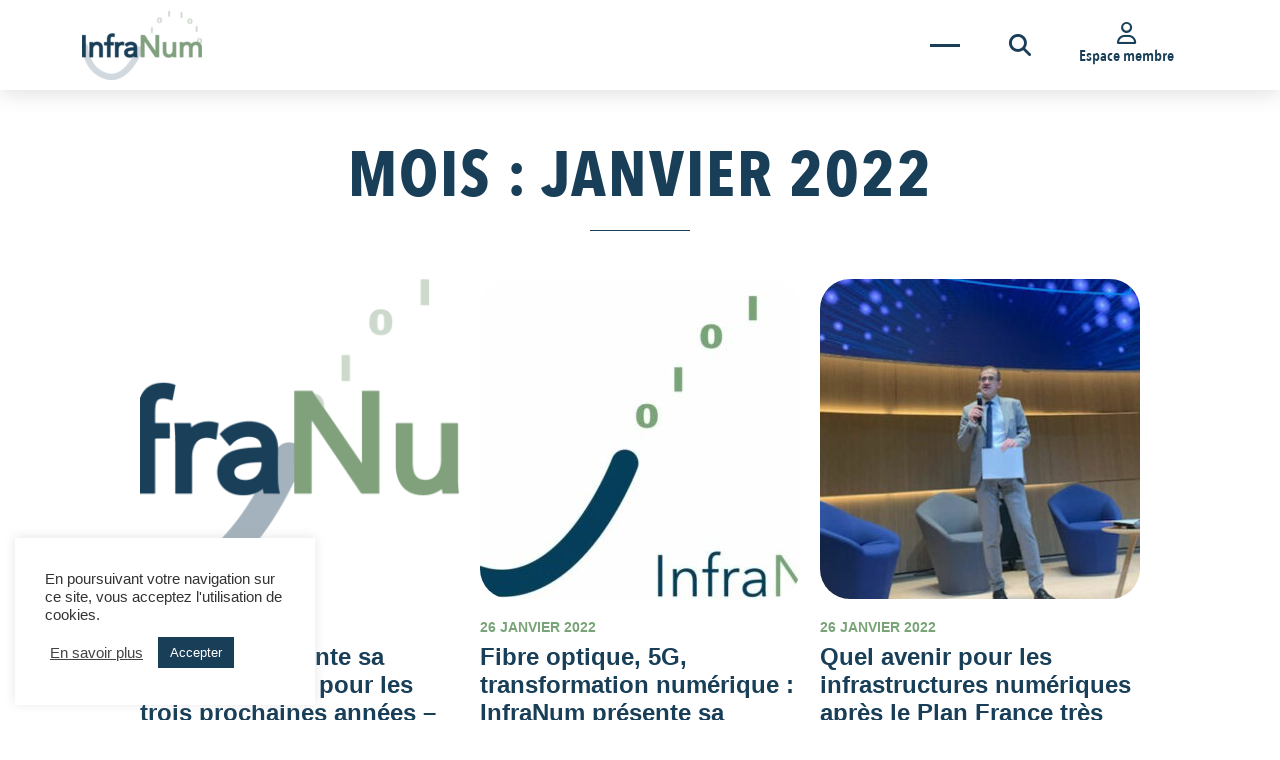

--- FILE ---
content_type: text/html; charset=UTF-8
request_url: https://infranum.fr/2022/01/
body_size: 32722
content:
<!DOCTYPE html>
<html lang="fr-FR" class="no-js">
<head>
	<meta charset="UTF-8">
	<meta name="viewport" content="width=device-width,viewport-fit=cover">
	<link rel="profile" href="https://gmpg.org/xfn/11">
	    <meta name='robots' content='noindex, follow' />

	<!-- This site is optimized with the Yoast SEO plugin v26.8 - https://yoast.com/product/yoast-seo-wordpress/ -->
	<title>janvier 2022 - InfraNum</title>
	<meta property="og:locale" content="fr_FR" />
	<meta property="og:type" content="website" />
	<meta property="og:title" content="janvier 2022 - InfraNum" />
	<meta property="og:url" content="https://infranum.fr/2022/01/" />
	<meta property="og:site_name" content="InfraNum" />
	<meta name="twitter:card" content="summary_large_image" />
	<meta name="twitter:site" content="@InfraNum" />
	<script type="application/ld+json" class="yoast-schema-graph">{"@context":"https://schema.org","@graph":[{"@type":"CollectionPage","@id":"https://infranum.fr/2022/01/","url":"https://infranum.fr/2022/01/","name":"janvier 2022 - InfraNum","isPartOf":{"@id":"https://infranum.fr/#website"},"primaryImageOfPage":{"@id":"https://infranum.fr/2022/01/#primaryimage"},"image":{"@id":"https://infranum.fr/2022/01/#primaryimage"},"thumbnailUrl":"https://infranum.fr/wp-content/uploads/2022/01/Logo-tampon-COLOR-1.png","breadcrumb":{"@id":"https://infranum.fr/2022/01/#breadcrumb"},"inLanguage":"fr-FR"},{"@type":"ImageObject","inLanguage":"fr-FR","@id":"https://infranum.fr/2022/01/#primaryimage","url":"https://infranum.fr/wp-content/uploads/2022/01/Logo-tampon-COLOR-1.png","contentUrl":"https://infranum.fr/wp-content/uploads/2022/01/Logo-tampon-COLOR-1.png","width":1252,"height":722},{"@type":"BreadcrumbList","@id":"https://infranum.fr/2022/01/#breadcrumb","itemListElement":[{"@type":"ListItem","position":1,"name":"Accueil","item":"https://infranum.fr/"},{"@type":"ListItem","position":2,"name":"Archives pour janvier 2022"}]},{"@type":"WebSite","@id":"https://infranum.fr/#website","url":"https://infranum.fr/","name":"InfraNum","description":"Fédération des Entreprises Partenaires des Territoires Connectés","publisher":{"@id":"https://infranum.fr/#organization"},"potentialAction":[{"@type":"SearchAction","target":{"@type":"EntryPoint","urlTemplate":"https://infranum.fr/?s={search_term_string}"},"query-input":{"@type":"PropertyValueSpecification","valueRequired":true,"valueName":"search_term_string"}}],"inLanguage":"fr-FR"},{"@type":"Organization","@id":"https://infranum.fr/#organization","name":"InfraNum","url":"https://infranum.fr/","logo":{"@type":"ImageObject","inLanguage":"fr-FR","@id":"https://infranum.fr/#/schema/logo/image/","url":"https://infranum.fr/wp-content/uploads/2019/02/Logo-InfraNum.png","contentUrl":"https://infranum.fr/wp-content/uploads/2019/02/Logo-InfraNum.png","width":520,"height":300,"caption":"InfraNum"},"image":{"@id":"https://infranum.fr/#/schema/logo/image/"},"sameAs":["https://x.com/InfraNum","https://www.linkedin.com/company/infranum/","https://www.youtube.com/channel/UCb83ip91eZ8JFr9zhziG40Q"]}]}</script>
	<!-- / Yoast SEO plugin. -->


<link rel='dns-prefetch' href='//maps.googleapis.com' />
<link rel='dns-prefetch' href='//meet.jit.si' />
<link rel='dns-prefetch' href='//fonts.googleapis.com' />
<link rel='dns-prefetch' href='//use.fontawesome.com' />
		<!-- This site uses the Google Analytics by MonsterInsights plugin v9.11.1 - Using Analytics tracking - https://www.monsterinsights.com/ -->
							<script src="//www.googletagmanager.com/gtag/js?id=G-L4B0Q00NGZ"  data-cfasync="false" data-wpfc-render="false" type="text/javascript" async></script>
			<script data-cfasync="false" data-wpfc-render="false" type="text/plain" data-cli-class="cli-blocker-script"  data-cli-script-type="analytics" data-cli-block="true"  data-cli-element-position="head">
				var mi_version = '9.11.1';
				var mi_track_user = true;
				var mi_no_track_reason = '';
								var MonsterInsightsDefaultLocations = {"page_location":"https:\/\/infranum.fr\/2022\/01\/"};
								if ( typeof MonsterInsightsPrivacyGuardFilter === 'function' ) {
					var MonsterInsightsLocations = (typeof MonsterInsightsExcludeQuery === 'object') ? MonsterInsightsPrivacyGuardFilter( MonsterInsightsExcludeQuery ) : MonsterInsightsPrivacyGuardFilter( MonsterInsightsDefaultLocations );
				} else {
					var MonsterInsightsLocations = (typeof MonsterInsightsExcludeQuery === 'object') ? MonsterInsightsExcludeQuery : MonsterInsightsDefaultLocations;
				}

								var disableStrs = [
										'ga-disable-G-L4B0Q00NGZ',
									];

				/* Function to detect opted out users */
				function __gtagTrackerIsOptedOut() {
					for (var index = 0; index < disableStrs.length; index++) {
						if (document.cookie.indexOf(disableStrs[index] + '=true') > -1) {
							return true;
						}
					}

					return false;
				}

				/* Disable tracking if the opt-out cookie exists. */
				if (__gtagTrackerIsOptedOut()) {
					for (var index = 0; index < disableStrs.length; index++) {
						window[disableStrs[index]] = true;
					}
				}

				/* Opt-out function */
				function __gtagTrackerOptout() {
					for (var index = 0; index < disableStrs.length; index++) {
						document.cookie = disableStrs[index] + '=true; expires=Thu, 31 Dec 2099 23:59:59 UTC; path=/';
						window[disableStrs[index]] = true;
					}
				}

				if ('undefined' === typeof gaOptout) {
					function gaOptout() {
						__gtagTrackerOptout();
					}
				}
								window.dataLayer = window.dataLayer || [];

				window.MonsterInsightsDualTracker = {
					helpers: {},
					trackers: {},
				};
				if (mi_track_user) {
					function __gtagDataLayer() {
						dataLayer.push(arguments);
					}

					function __gtagTracker(type, name, parameters) {
						if (!parameters) {
							parameters = {};
						}

						if (parameters.send_to) {
							__gtagDataLayer.apply(null, arguments);
							return;
						}

						if (type === 'event') {
														parameters.send_to = monsterinsights_frontend.v4_id;
							var hookName = name;
							if (typeof parameters['event_category'] !== 'undefined') {
								hookName = parameters['event_category'] + ':' + name;
							}

							if (typeof MonsterInsightsDualTracker.trackers[hookName] !== 'undefined') {
								MonsterInsightsDualTracker.trackers[hookName](parameters);
							} else {
								__gtagDataLayer('event', name, parameters);
							}
							
						} else {
							__gtagDataLayer.apply(null, arguments);
						}
					}

					__gtagTracker('js', new Date());
					__gtagTracker('set', {
						'developer_id.dZGIzZG': true,
											});
					if ( MonsterInsightsLocations.page_location ) {
						__gtagTracker('set', MonsterInsightsLocations);
					}
										__gtagTracker('config', 'G-L4B0Q00NGZ', {"forceSSL":"true","link_attribution":"true"} );
										window.gtag = __gtagTracker;										(function () {
						/* https://developers.google.com/analytics/devguides/collection/analyticsjs/ */
						/* ga and __gaTracker compatibility shim. */
						var noopfn = function () {
							return null;
						};
						var newtracker = function () {
							return new Tracker();
						};
						var Tracker = function () {
							return null;
						};
						var p = Tracker.prototype;
						p.get = noopfn;
						p.set = noopfn;
						p.send = function () {
							var args = Array.prototype.slice.call(arguments);
							args.unshift('send');
							__gaTracker.apply(null, args);
						};
						var __gaTracker = function () {
							var len = arguments.length;
							if (len === 0) {
								return;
							}
							var f = arguments[len - 1];
							if (typeof f !== 'object' || f === null || typeof f.hitCallback !== 'function') {
								if ('send' === arguments[0]) {
									var hitConverted, hitObject = false, action;
									if ('event' === arguments[1]) {
										if ('undefined' !== typeof arguments[3]) {
											hitObject = {
												'eventAction': arguments[3],
												'eventCategory': arguments[2],
												'eventLabel': arguments[4],
												'value': arguments[5] ? arguments[5] : 1,
											}
										}
									}
									if ('pageview' === arguments[1]) {
										if ('undefined' !== typeof arguments[2]) {
											hitObject = {
												'eventAction': 'page_view',
												'page_path': arguments[2],
											}
										}
									}
									if (typeof arguments[2] === 'object') {
										hitObject = arguments[2];
									}
									if (typeof arguments[5] === 'object') {
										Object.assign(hitObject, arguments[5]);
									}
									if ('undefined' !== typeof arguments[1].hitType) {
										hitObject = arguments[1];
										if ('pageview' === hitObject.hitType) {
											hitObject.eventAction = 'page_view';
										}
									}
									if (hitObject) {
										action = 'timing' === arguments[1].hitType ? 'timing_complete' : hitObject.eventAction;
										hitConverted = mapArgs(hitObject);
										__gtagTracker('event', action, hitConverted);
									}
								}
								return;
							}

							function mapArgs(args) {
								var arg, hit = {};
								var gaMap = {
									'eventCategory': 'event_category',
									'eventAction': 'event_action',
									'eventLabel': 'event_label',
									'eventValue': 'event_value',
									'nonInteraction': 'non_interaction',
									'timingCategory': 'event_category',
									'timingVar': 'name',
									'timingValue': 'value',
									'timingLabel': 'event_label',
									'page': 'page_path',
									'location': 'page_location',
									'title': 'page_title',
									'referrer' : 'page_referrer',
								};
								for (arg in args) {
																		if (!(!args.hasOwnProperty(arg) || !gaMap.hasOwnProperty(arg))) {
										hit[gaMap[arg]] = args[arg];
									} else {
										hit[arg] = args[arg];
									}
								}
								return hit;
							}

							try {
								f.hitCallback();
							} catch (ex) {
							}
						};
						__gaTracker.create = newtracker;
						__gaTracker.getByName = newtracker;
						__gaTracker.getAll = function () {
							return [];
						};
						__gaTracker.remove = noopfn;
						__gaTracker.loaded = true;
						window['__gaTracker'] = __gaTracker;
					})();
									} else {
										console.log("");
					(function () {
						function __gtagTracker() {
							return null;
						}

						window['__gtagTracker'] = __gtagTracker;
						window['gtag'] = __gtagTracker;
					})();
									}
			</script>
							<!-- / Google Analytics by MonsterInsights -->
		<style id='wp-img-auto-sizes-contain-inline-css' type='text/css'>
img:is([sizes=auto i],[sizes^="auto," i]){contain-intrinsic-size:3000px 1500px}
/*# sourceURL=wp-img-auto-sizes-contain-inline-css */
</style>
<style id='wp-emoji-styles-inline-css' type='text/css'>

	img.wp-smiley, img.emoji {
		display: inline !important;
		border: none !important;
		box-shadow: none !important;
		height: 1em !important;
		width: 1em !important;
		margin: 0 0.07em !important;
		vertical-align: -0.1em !important;
		background: none !important;
		padding: 0 !important;
	}
/*# sourceURL=wp-emoji-styles-inline-css */
</style>
<link rel='stylesheet' id='wp-block-library-css' href='https://infranum.fr/wp-includes/css/dist/block-library/style.min.css?ver=6.9' type='text/css' media='all' />
<style id='global-styles-inline-css' type='text/css'>
:root{--wp--preset--aspect-ratio--square: 1;--wp--preset--aspect-ratio--4-3: 4/3;--wp--preset--aspect-ratio--3-4: 3/4;--wp--preset--aspect-ratio--3-2: 3/2;--wp--preset--aspect-ratio--2-3: 2/3;--wp--preset--aspect-ratio--16-9: 16/9;--wp--preset--aspect-ratio--9-16: 9/16;--wp--preset--color--black: #000000;--wp--preset--color--cyan-bluish-gray: #abb8c3;--wp--preset--color--white: #ffffff;--wp--preset--color--pale-pink: #f78da7;--wp--preset--color--vivid-red: #cf2e2e;--wp--preset--color--luminous-vivid-orange: #ff6900;--wp--preset--color--luminous-vivid-amber: #fcb900;--wp--preset--color--light-green-cyan: #7bdcb5;--wp--preset--color--vivid-green-cyan: #00d084;--wp--preset--color--pale-cyan-blue: #8ed1fc;--wp--preset--color--vivid-cyan-blue: #0693e3;--wp--preset--color--vivid-purple: #9b51e0;--wp--preset--gradient--vivid-cyan-blue-to-vivid-purple: linear-gradient(135deg,rgb(6,147,227) 0%,rgb(155,81,224) 100%);--wp--preset--gradient--light-green-cyan-to-vivid-green-cyan: linear-gradient(135deg,rgb(122,220,180) 0%,rgb(0,208,130) 100%);--wp--preset--gradient--luminous-vivid-amber-to-luminous-vivid-orange: linear-gradient(135deg,rgb(252,185,0) 0%,rgb(255,105,0) 100%);--wp--preset--gradient--luminous-vivid-orange-to-vivid-red: linear-gradient(135deg,rgb(255,105,0) 0%,rgb(207,46,46) 100%);--wp--preset--gradient--very-light-gray-to-cyan-bluish-gray: linear-gradient(135deg,rgb(238,238,238) 0%,rgb(169,184,195) 100%);--wp--preset--gradient--cool-to-warm-spectrum: linear-gradient(135deg,rgb(74,234,220) 0%,rgb(151,120,209) 20%,rgb(207,42,186) 40%,rgb(238,44,130) 60%,rgb(251,105,98) 80%,rgb(254,248,76) 100%);--wp--preset--gradient--blush-light-purple: linear-gradient(135deg,rgb(255,206,236) 0%,rgb(152,150,240) 100%);--wp--preset--gradient--blush-bordeaux: linear-gradient(135deg,rgb(254,205,165) 0%,rgb(254,45,45) 50%,rgb(107,0,62) 100%);--wp--preset--gradient--luminous-dusk: linear-gradient(135deg,rgb(255,203,112) 0%,rgb(199,81,192) 50%,rgb(65,88,208) 100%);--wp--preset--gradient--pale-ocean: linear-gradient(135deg,rgb(255,245,203) 0%,rgb(182,227,212) 50%,rgb(51,167,181) 100%);--wp--preset--gradient--electric-grass: linear-gradient(135deg,rgb(202,248,128) 0%,rgb(113,206,126) 100%);--wp--preset--gradient--midnight: linear-gradient(135deg,rgb(2,3,129) 0%,rgb(40,116,252) 100%);--wp--preset--font-size--small: 13px;--wp--preset--font-size--medium: 20px;--wp--preset--font-size--large: 36px;--wp--preset--font-size--x-large: 42px;--wp--preset--spacing--20: 0.44rem;--wp--preset--spacing--30: 0.67rem;--wp--preset--spacing--40: 1rem;--wp--preset--spacing--50: 1.5rem;--wp--preset--spacing--60: 2.25rem;--wp--preset--spacing--70: 3.38rem;--wp--preset--spacing--80: 5.06rem;--wp--preset--shadow--natural: 6px 6px 9px rgba(0, 0, 0, 0.2);--wp--preset--shadow--deep: 12px 12px 50px rgba(0, 0, 0, 0.4);--wp--preset--shadow--sharp: 6px 6px 0px rgba(0, 0, 0, 0.2);--wp--preset--shadow--outlined: 6px 6px 0px -3px rgb(255, 255, 255), 6px 6px rgb(0, 0, 0);--wp--preset--shadow--crisp: 6px 6px 0px rgb(0, 0, 0);}:where(.is-layout-flex){gap: 0.5em;}:where(.is-layout-grid){gap: 0.5em;}body .is-layout-flex{display: flex;}.is-layout-flex{flex-wrap: wrap;align-items: center;}.is-layout-flex > :is(*, div){margin: 0;}body .is-layout-grid{display: grid;}.is-layout-grid > :is(*, div){margin: 0;}:where(.wp-block-columns.is-layout-flex){gap: 2em;}:where(.wp-block-columns.is-layout-grid){gap: 2em;}:where(.wp-block-post-template.is-layout-flex){gap: 1.25em;}:where(.wp-block-post-template.is-layout-grid){gap: 1.25em;}.has-black-color{color: var(--wp--preset--color--black) !important;}.has-cyan-bluish-gray-color{color: var(--wp--preset--color--cyan-bluish-gray) !important;}.has-white-color{color: var(--wp--preset--color--white) !important;}.has-pale-pink-color{color: var(--wp--preset--color--pale-pink) !important;}.has-vivid-red-color{color: var(--wp--preset--color--vivid-red) !important;}.has-luminous-vivid-orange-color{color: var(--wp--preset--color--luminous-vivid-orange) !important;}.has-luminous-vivid-amber-color{color: var(--wp--preset--color--luminous-vivid-amber) !important;}.has-light-green-cyan-color{color: var(--wp--preset--color--light-green-cyan) !important;}.has-vivid-green-cyan-color{color: var(--wp--preset--color--vivid-green-cyan) !important;}.has-pale-cyan-blue-color{color: var(--wp--preset--color--pale-cyan-blue) !important;}.has-vivid-cyan-blue-color{color: var(--wp--preset--color--vivid-cyan-blue) !important;}.has-vivid-purple-color{color: var(--wp--preset--color--vivid-purple) !important;}.has-black-background-color{background-color: var(--wp--preset--color--black) !important;}.has-cyan-bluish-gray-background-color{background-color: var(--wp--preset--color--cyan-bluish-gray) !important;}.has-white-background-color{background-color: var(--wp--preset--color--white) !important;}.has-pale-pink-background-color{background-color: var(--wp--preset--color--pale-pink) !important;}.has-vivid-red-background-color{background-color: var(--wp--preset--color--vivid-red) !important;}.has-luminous-vivid-orange-background-color{background-color: var(--wp--preset--color--luminous-vivid-orange) !important;}.has-luminous-vivid-amber-background-color{background-color: var(--wp--preset--color--luminous-vivid-amber) !important;}.has-light-green-cyan-background-color{background-color: var(--wp--preset--color--light-green-cyan) !important;}.has-vivid-green-cyan-background-color{background-color: var(--wp--preset--color--vivid-green-cyan) !important;}.has-pale-cyan-blue-background-color{background-color: var(--wp--preset--color--pale-cyan-blue) !important;}.has-vivid-cyan-blue-background-color{background-color: var(--wp--preset--color--vivid-cyan-blue) !important;}.has-vivid-purple-background-color{background-color: var(--wp--preset--color--vivid-purple) !important;}.has-black-border-color{border-color: var(--wp--preset--color--black) !important;}.has-cyan-bluish-gray-border-color{border-color: var(--wp--preset--color--cyan-bluish-gray) !important;}.has-white-border-color{border-color: var(--wp--preset--color--white) !important;}.has-pale-pink-border-color{border-color: var(--wp--preset--color--pale-pink) !important;}.has-vivid-red-border-color{border-color: var(--wp--preset--color--vivid-red) !important;}.has-luminous-vivid-orange-border-color{border-color: var(--wp--preset--color--luminous-vivid-orange) !important;}.has-luminous-vivid-amber-border-color{border-color: var(--wp--preset--color--luminous-vivid-amber) !important;}.has-light-green-cyan-border-color{border-color: var(--wp--preset--color--light-green-cyan) !important;}.has-vivid-green-cyan-border-color{border-color: var(--wp--preset--color--vivid-green-cyan) !important;}.has-pale-cyan-blue-border-color{border-color: var(--wp--preset--color--pale-cyan-blue) !important;}.has-vivid-cyan-blue-border-color{border-color: var(--wp--preset--color--vivid-cyan-blue) !important;}.has-vivid-purple-border-color{border-color: var(--wp--preset--color--vivid-purple) !important;}.has-vivid-cyan-blue-to-vivid-purple-gradient-background{background: var(--wp--preset--gradient--vivid-cyan-blue-to-vivid-purple) !important;}.has-light-green-cyan-to-vivid-green-cyan-gradient-background{background: var(--wp--preset--gradient--light-green-cyan-to-vivid-green-cyan) !important;}.has-luminous-vivid-amber-to-luminous-vivid-orange-gradient-background{background: var(--wp--preset--gradient--luminous-vivid-amber-to-luminous-vivid-orange) !important;}.has-luminous-vivid-orange-to-vivid-red-gradient-background{background: var(--wp--preset--gradient--luminous-vivid-orange-to-vivid-red) !important;}.has-very-light-gray-to-cyan-bluish-gray-gradient-background{background: var(--wp--preset--gradient--very-light-gray-to-cyan-bluish-gray) !important;}.has-cool-to-warm-spectrum-gradient-background{background: var(--wp--preset--gradient--cool-to-warm-spectrum) !important;}.has-blush-light-purple-gradient-background{background: var(--wp--preset--gradient--blush-light-purple) !important;}.has-blush-bordeaux-gradient-background{background: var(--wp--preset--gradient--blush-bordeaux) !important;}.has-luminous-dusk-gradient-background{background: var(--wp--preset--gradient--luminous-dusk) !important;}.has-pale-ocean-gradient-background{background: var(--wp--preset--gradient--pale-ocean) !important;}.has-electric-grass-gradient-background{background: var(--wp--preset--gradient--electric-grass) !important;}.has-midnight-gradient-background{background: var(--wp--preset--gradient--midnight) !important;}.has-small-font-size{font-size: var(--wp--preset--font-size--small) !important;}.has-medium-font-size{font-size: var(--wp--preset--font-size--medium) !important;}.has-large-font-size{font-size: var(--wp--preset--font-size--large) !important;}.has-x-large-font-size{font-size: var(--wp--preset--font-size--x-large) !important;}
/*# sourceURL=global-styles-inline-css */
</style>

<style id='classic-theme-styles-inline-css' type='text/css'>
/*! This file is auto-generated */
.wp-block-button__link{color:#fff;background-color:#32373c;border-radius:9999px;box-shadow:none;text-decoration:none;padding:calc(.667em + 2px) calc(1.333em + 2px);font-size:1.125em}.wp-block-file__button{background:#32373c;color:#fff;text-decoration:none}
/*# sourceURL=/wp-includes/css/classic-themes.min.css */
</style>
<link rel='stylesheet' id='contact-form-7-css' href='https://infranum.fr/wp-content/plugins/contact-form-7/includes/css/styles.css?ver=6.1.4' type='text/css' media='all' />
<link rel='stylesheet' id='cookie-law-info-css' href='https://infranum.fr/wp-content/plugins/cookie-law-info/legacy/public/css/cookie-law-info-public.css?ver=3.3.9.1' type='text/css' media='all' />
<link rel='stylesheet' id='cookie-law-info-gdpr-css' href='https://infranum.fr/wp-content/plugins/cookie-law-info/legacy/public/css/cookie-law-info-gdpr.css?ver=3.3.9.1' type='text/css' media='all' />
<link rel='stylesheet' id='rmwpt_main_style-css' href='https://infranum.fr/wp-content/themes/infranum2023/assets/css/style.css?ver=2024_01_31_v1' type='text/css' media='all' />
<link rel='stylesheet' id='rmwpt_local_fontawesome-css' href='https://infranum.fr/wp-content/themes/infranum2023/assets/fontawesome/css/all.min.css?ver=6.4.2' type='text/css' media='all' />
<link rel='stylesheet' id='evcal_google_fonts-css' href='https://fonts.googleapis.com/css?family=Noto+Sans%3A400%2C400italic%2C700%7CPoppins%3A700%2C800%2C900&#038;subset=latin%2Clatin-ext&#038;ver=4.9.12' type='text/css' media='all' />
<link rel='stylesheet' id='evcal_cal_default-css' href='//infranum.fr/wp-content/plugins/eventON/assets/css/eventon_styles.css?ver=4.9.12' type='text/css' media='all' />
<link rel='stylesheet' id='photoswipe-css' href='//infranum.fr/wp-content/plugins/eventon-event-photos/assets/css/photoswipe.css?ver=6.9' type='text/css' media='all' />
<link rel='stylesheet' id='skin-css' href='//infranum.fr/wp-content/plugins/eventon-event-photos/assets/css/skins/light-skin/light-skin.css?ver=6.9' type='text/css' media='all' />
<link rel='stylesheet' id='evoep_styles-css' href='//infranum.fr/wp-content/plugins/eventon-event-photos/assets/EP_styles.css?ver=6.9' type='text/css' media='all' />
<link rel='stylesheet' id='eventon_dynamic_styles-css' href='//infranum.fr/wp-content/plugins/eventON/assets/css/eventon_dynamic_styles.css?ver=4.9.12' type='text/css' media='all' />
<link rel='stylesheet' id='ayecode-ui-css' href='https://infranum.fr/wp-content/plugins/geodirectory/vendor/ayecode/wp-ayecode-ui/assets-v5/css/ayecode-ui-compatibility.css?ver=0.2.41' type='text/css' media='all' />
<style id='ayecode-ui-inline-css' type='text/css'>
body.modal-open #wpadminbar{z-index:999}.embed-responsive-16by9 .fluid-width-video-wrapper{padding:0!important;position:initial}
/*# sourceURL=ayecode-ui-inline-css */
</style>
<link rel='stylesheet' id='font-awesome-css' href='https://use.fontawesome.com/releases/v6.7.2/css/all.css?wpfas=true' type='text/css' media='all' />
<script type="text/javascript" src="https://infranum.fr/wp-includes/js/jquery/jquery.min.js?ver=3.7.1" id="jquery-core-js"></script>
<script type="text/javascript" id="jquery-core-js-after">
/* <![CDATA[ */
window.gdSetMap = window.gdSetMap || 'osm';window.gdLoadMap = window.gdLoadMap || '';
//# sourceURL=jquery-core-js-after
/* ]]> */
</script>
<script type="text/javascript" src="https://infranum.fr/wp-includes/js/jquery/jquery-migrate.min.js?ver=3.4.1" id="jquery-migrate-js"></script>
<script type="text/javascript" id="jquery-js-after">
/* <![CDATA[ */
window.gdSetMap = window.gdSetMap || 'osm';window.gdLoadMap = window.gdLoadMap || '';
//# sourceURL=jquery-js-after
/* ]]> */
</script>
<script type="text/javascript" src="https://infranum.fr/wp-content/plugins/geodirectory/vendor/ayecode/wp-ayecode-ui/assets-v5/js/bootstrap.bundle.min.js?ver=0.2.41" id="bootstrap-js-bundle-js"></script>
<script type="text/javascript" id="bootstrap-js-bundle-js-after">
/* <![CDATA[ */
function aui_init_greedy_nav(){jQuery('nav.greedy').each(function(i,obj){if(jQuery(this).hasClass("being-greedy")){return true}jQuery(this).addClass('navbar-expand');jQuery(this).off('shown.bs.tab').on('shown.bs.tab',function(e){if(jQuery(e.target).closest('.dropdown-menu').hasClass('greedy-links')){jQuery(e.target).closest('.greedy').find('.greedy-btn.dropdown').attr('aria-expanded','false');jQuery(e.target).closest('.greedy-links').removeClass('show').addClass('d-none')}});jQuery(document).off('mousemove','.greedy-btn').on('mousemove','.greedy-btn',function(e){jQuery('.dropdown-menu.greedy-links').removeClass('d-none')});var $vlinks='';var $dDownClass='';var ddItemClass='greedy-nav-item';if(jQuery(this).find('.navbar-nav').length){if(jQuery(this).find('.navbar-nav').hasClass("being-greedy")){return true}$vlinks=jQuery(this).find('.navbar-nav').addClass("being-greedy w-100").removeClass('overflow-hidden')}else if(jQuery(this).find('.nav').length){if(jQuery(this).find('.nav').hasClass("being-greedy")){return true}$vlinks=jQuery(this).find('.nav').addClass("being-greedy w-100").removeClass('overflow-hidden');$dDownClass=' mt-0 p-0 zi-5 ';ddItemClass+=' mt-0 me-0'}else{return false}jQuery($vlinks).append('<li class="nav-item list-unstyled ml-auto greedy-btn d-none dropdown"><button data-bs-toggle="collapse" class="nav-link greedy-nav-link" role="button"><i class="fas fa-ellipsis-h"></i> <span class="greedy-count badge bg-dark rounded-pill"></span></button><ul class="greedy-links dropdown-menu dropdown-menu-end '+$dDownClass+'"></ul></li>');var $hlinks=jQuery(this).find('.greedy-links');var $btn=jQuery(this).find('.greedy-btn');var numOfItems=0;var totalSpace=0;var closingTime=1000;var breakWidths=[];$vlinks.children().outerWidth(function(i,w){totalSpace+=w;numOfItems+=1;breakWidths.push(totalSpace)});var availableSpace,numOfVisibleItems,requiredSpace,buttonSpace,timer;function check(){buttonSpace=$btn.width();availableSpace=$vlinks.width()-10;numOfVisibleItems=$vlinks.children().length;requiredSpace=breakWidths[numOfVisibleItems-1];if(numOfVisibleItems>1&&requiredSpace>availableSpace){var $li=$vlinks.children().last().prev();$li.removeClass('nav-item').addClass(ddItemClass);if(!jQuery($hlinks).children().length){$li.find('.nav-link').addClass('w-100 dropdown-item rounded-0 rounded-bottom')}else{jQuery($hlinks).find('.nav-link').removeClass('rounded-top');$li.find('.nav-link').addClass('w-100 dropdown-item rounded-0 rounded-top')}$li.prependTo($hlinks);numOfVisibleItems-=1;check()}else if(availableSpace>breakWidths[numOfVisibleItems]){$hlinks.children().first().insertBefore($btn);numOfVisibleItems+=1;check()}jQuery($btn).find(".greedy-count").html(numOfItems-numOfVisibleItems);if(numOfVisibleItems===numOfItems){$btn.addClass('d-none')}else $btn.removeClass('d-none')}jQuery(window).on("resize",function(){check()});check()})}function aui_select2_locale(){var aui_select2_params={"i18n_select_state_text":"Select an option\u2026","i18n_no_matches":"No matches found","i18n_ajax_error":"Loading failed","i18n_input_too_short_1":"Please enter 1 or more characters","i18n_input_too_short_n":"Please enter %item% or more characters","i18n_input_too_long_1":"Please delete 1 character","i18n_input_too_long_n":"Please delete %item% characters","i18n_selection_too_long_1":"You can only select 1 item","i18n_selection_too_long_n":"You can only select %item% items","i18n_load_more":"Loading more results\u2026","i18n_searching":"Searching\u2026"};return{theme:"bootstrap-5",width:jQuery(this).data('width')?jQuery(this).data('width'):jQuery(this).hasClass('w-100')?'100%':'style',placeholder:jQuery(this).data('placeholder'),language:{errorLoading:function(){return aui_select2_params.i18n_searching},inputTooLong:function(args){var overChars=args.input.length-args.maximum;if(1===overChars){return aui_select2_params.i18n_input_too_long_1}return aui_select2_params.i18n_input_too_long_n.replace('%item%',overChars)},inputTooShort:function(args){var remainingChars=args.minimum-args.input.length;if(1===remainingChars){return aui_select2_params.i18n_input_too_short_1}return aui_select2_params.i18n_input_too_short_n.replace('%item%',remainingChars)},loadingMore:function(){return aui_select2_params.i18n_load_more},maximumSelected:function(args){if(args.maximum===1){return aui_select2_params.i18n_selection_too_long_1}return aui_select2_params.i18n_selection_too_long_n.replace('%item%',args.maximum)},noResults:function(){return aui_select2_params.i18n_no_matches},searching:function(){return aui_select2_params.i18n_searching}}}}function aui_init_select2(){var select2_args=jQuery.extend({},aui_select2_locale());jQuery("select.aui-select2").each(function(){if(!jQuery(this).hasClass("select2-hidden-accessible")){jQuery(this).select2(select2_args)}})}function aui_time_ago(selector){var aui_timeago_params={"prefix_ago":"","suffix_ago":" ago","prefix_after":"after ","suffix_after":"","seconds":"less than a minute","minute":"about a minute","minutes":"%d minutes","hour":"about an hour","hours":"about %d hours","day":"a day","days":"%d days","month":"about a month","months":"%d months","year":"about a year","years":"%d years"};var templates={prefix:aui_timeago_params.prefix_ago,suffix:aui_timeago_params.suffix_ago,seconds:aui_timeago_params.seconds,minute:aui_timeago_params.minute,minutes:aui_timeago_params.minutes,hour:aui_timeago_params.hour,hours:aui_timeago_params.hours,day:aui_timeago_params.day,days:aui_timeago_params.days,month:aui_timeago_params.month,months:aui_timeago_params.months,year:aui_timeago_params.year,years:aui_timeago_params.years};var template=function(t,n){return templates[t]&&templates[t].replace(/%d/i,Math.abs(Math.round(n)))};var timer=function(time){if(!time)return;time=time.replace(/\.\d+/,"");time=time.replace(/-/,"/").replace(/-/,"/");time=time.replace(/T/," ").replace(/Z/," UTC");time=time.replace(/([\+\-]\d\d)\:?(\d\d)/," $1$2");time=new Date(time*1000||time);var now=new Date();var seconds=((now.getTime()-time)*.001)>>0;var minutes=seconds/60;var hours=minutes/60;var days=hours/24;var years=days/365;return templates.prefix+(seconds<45&&template('seconds',seconds)||seconds<90&&template('minute',1)||minutes<45&&template('minutes',minutes)||minutes<90&&template('hour',1)||hours<24&&template('hours',hours)||hours<42&&template('day',1)||days<30&&template('days',days)||days<45&&template('month',1)||days<365&&template('months',days/30)||years<1.5&&template('year',1)||template('years',years))+templates.suffix};var elements=document.getElementsByClassName(selector);if(selector&&elements&&elements.length){for(var i in elements){var $el=elements[i];if(typeof $el==='object'){$el.innerHTML='<i class="far fa-clock"></i> '+timer($el.getAttribute('title')||$el.getAttribute('datetime'))}}}setTimeout(function(){aui_time_ago(selector)},60000)}function aui_init_tooltips(){jQuery('[data-bs-toggle="tooltip"]').tooltip();jQuery('[data-bs-toggle="popover"]').popover();jQuery('[data-bs-toggle="popover-html"]').popover({html:true,sanitize:false});jQuery('[data-bs-toggle="popover"],[data-bs-toggle="popover-html"]').on('inserted.bs.popover',function(){jQuery('body > .popover').wrapAll("<div class='bsui' />")})}$aui_doing_init_flatpickr=false;function aui_init_flatpickr(){if(typeof jQuery.fn.flatpickr==="function"&&!$aui_doing_init_flatpickr){$aui_doing_init_flatpickr=true;try{flatpickr.localize({weekdays:{shorthand:['Sun','Mon','Tue','Wed','Thu','Fri','Sat'],longhand:['Sun','Mon','Tue','Wed','Thu','Fri','Sat'],},months:{shorthand:['Jan','Feb','Mar','Apr','May','Jun','Jul','Aug','Sep','Oct','Nov','Dec'],longhand:['January','February','March','April','May','June','July','August','September','October','November','December'],},daysInMonth:[31,28,31,30,31,30,31,31,30,31,30,31],firstDayOfWeek:1,ordinal:function(nth){var s=nth%100;if(s>3&&s<21)return"th";switch(s%10){case 1:return"st";case 2:return"nd";case 3:return"rd";default:return"th"}},rangeSeparator:' to ',weekAbbreviation:'Wk',scrollTitle:'Scroll to increment',toggleTitle:'Click to toggle',amPM:['AM','PM'],yearAriaLabel:'Year',hourAriaLabel:'Hour',minuteAriaLabel:'Minute',time_24hr:false})}catch(err){console.log(err.message)}jQuery('input[data-aui-init="flatpickr"]:not(.flatpickr-input)').flatpickr()}$aui_doing_init_flatpickr=false}$aui_doing_init_iconpicker=false;function aui_init_iconpicker(){if(typeof jQuery.fn.iconpicker==="function"&&!$aui_doing_init_iconpicker){$aui_doing_init_iconpicker=true;jQuery('input[data-aui-init="iconpicker"]:not(.iconpicker-input)').iconpicker()}$aui_doing_init_iconpicker=false}function aui_modal_iframe($title,$url,$footer,$dismissible,$class,$dialog_class,$body_class,responsive){if(!$body_class){$body_class='p-0'}var wClass='text-center position-absolute w-100 text-dark overlay overlay-white p-0 m-0 d-flex justify-content-center align-items-center';var wStyle='';var sStyle='';var $body="",sClass="w-100 p-0 m-0";if(responsive){$body+='<div class="embed-responsive embed-responsive-16by9 ratio ratio-16x9">';wClass+=' h-100';sClass+=' embed-responsive-item'}else{wClass+=' vh-100';sClass+=' vh-100';wStyle+=' height: 90vh !important;';sStyle+=' height: 90vh !important;'}$body+='<div class="ac-preview-loading '+wClass+'" style="left:0;top:0;'+wStyle+'"><div class="spinner-border" role="status"></div></div>';$body+='<iframe id="embedModal-iframe" class="'+sClass+'" style="'+sStyle+'" src="" width="100%" height="100%" frameborder="0" allowtransparency="true"></iframe>';if(responsive){$body+='</div>'}$m=aui_modal($title,$body,$footer,$dismissible,$class,$dialog_class,$body_class);const auiModal=document.getElementById('aui-modal');auiModal.addEventListener('shown.bs.modal',function(e){iFrame=jQuery('#embedModal-iframe');jQuery('.ac-preview-loading').removeClass('d-none').addClass('d-flex');iFrame.attr({src:$url});iFrame.load(function(){jQuery('.ac-preview-loading').removeClass('d-flex').addClass('d-none')})});return $m}function aui_modal($title,$body,$footer,$dismissible,$class,$dialog_class,$body_class){if(!$class){$class=''}if(!$dialog_class){$dialog_class=''}if(!$body){$body='<div class="text-center"><div class="spinner-border" role="status"></div></div>'}jQuery('.aui-modal').remove();jQuery('.modal-backdrop').remove();jQuery('body').css({overflow:'','padding-right':''});var $modal='';$modal+='<div id="aui-modal" class="modal aui-modal fade shadow bsui '+$class+'" tabindex="-1">'+'<div class="modal-dialog modal-dialog-centered '+$dialog_class+'">'+'<div class="modal-content border-0 shadow">';if($title){$modal+='<div class="modal-header">'+'<h5 class="modal-title">'+$title+'</h5>';if($dismissible){$modal+='<button type="button" class="btn-close" data-bs-dismiss="modal" aria-label="Close">'+'</button>'}$modal+='</div>'}$modal+='<div class="modal-body '+$body_class+'">'+$body+'</div>';if($footer){$modal+='<div class="modal-footer">'+$footer+'</div>'}$modal+='</div>'+'</div>'+'</div>';jQuery('body').append($modal);const ayeModal=new bootstrap.Modal('.aui-modal',{});ayeModal.show()}function aui_conditional_fields(form){jQuery(form).find(".aui-conditional-field").each(function(){var $element_require=jQuery(this).data('element-require');if($element_require){$element_require=$element_require.replace("&#039;","'");$element_require=$element_require.replace("&quot;",'"');if(aui_check_form_condition($element_require,form)){jQuery(this).removeClass('d-none')}else{jQuery(this).addClass('d-none')}}})}function aui_check_form_condition(condition,form){if(form){condition=condition.replace(/\(form\)/g,"('"+form+"')")}return new Function("return "+condition+";")()}jQuery.fn.aui_isOnScreen=function(){var win=jQuery(window);var viewport={top:win.scrollTop(),left:win.scrollLeft()};viewport.right=viewport.left+win.width();viewport.bottom=viewport.top+win.height();var bounds=this.offset();bounds.right=bounds.left+this.outerWidth();bounds.bottom=bounds.top+this.outerHeight();return(!(viewport.right<bounds.left||viewport.left>bounds.right||viewport.bottom<bounds.top||viewport.top>bounds.bottom))};function aui_carousel_maybe_show_multiple_items($carousel){var $items={};var $item_count=0;if(!jQuery($carousel).find('.carousel-inner-original').length){jQuery($carousel).append('<div class="carousel-inner-original d-none">'+jQuery($carousel).find('.carousel-inner').html().replaceAll('carousel-item','not-carousel-item')+'</div>')}jQuery($carousel).find('.carousel-inner-original .not-carousel-item').each(function(){$items[$item_count]=jQuery(this).html();$item_count++});if(!$item_count){return}if(jQuery(window).width()<=576){if(jQuery($carousel).find('.carousel-inner').hasClass('aui-multiple-items')&&jQuery($carousel).find('.carousel-inner-original').length){jQuery($carousel).find('.carousel-inner').removeClass('aui-multiple-items').html(jQuery($carousel).find('.carousel-inner-original').html().replaceAll('not-carousel-item','carousel-item'));jQuery($carousel).find(".carousel-indicators li").removeClass("d-none")}}else{var $md_count=jQuery($carousel).data('limit_show');var $md_cols_count=jQuery($carousel).data('cols_show');var $new_items='';var $new_items_count=0;var $new_item_count=0;var $closed=true;Object.keys($items).forEach(function(key,index){if(index!=0&&Number.isInteger(index/$md_count)){$new_items+='</div></div>';$closed=true}if(index==0||Number.isInteger(index/$md_count)){$row_cols_class=$md_cols_count?' g-lg-4 g-3 row-cols-1 row-cols-lg-'+$md_cols_count:'';$active=index==0?'active':'';$new_items+='<div class="carousel-item '+$active+'"><div class="row'+$row_cols_class+' ">';$closed=false;$new_items_count++;$new_item_count=0}$new_items+='<div class="col ">'+$items[index]+'</div>';$new_item_count++});if(!$closed){if($md_count-$new_item_count>0){$placeholder_count=$md_count-$new_item_count;while($placeholder_count>0){$new_items+='<div class="col "></div>';$placeholder_count--}}$new_items+='</div></div>'}jQuery($carousel).find('.carousel-inner').addClass('aui-multiple-items').html($new_items);jQuery($carousel).find('.carousel-item.active img').each(function(){if(real_srcset=jQuery(this).attr("data-srcset")){if(!jQuery(this).attr("srcset"))jQuery(this).attr("srcset",real_srcset)}if(real_src=jQuery(this).attr("data-src")){if(!jQuery(this).attr("srcset"))jQuery(this).attr("src",real_src)}});$hide_count=$new_items_count-1;jQuery($carousel).find(".carousel-indicators li:gt("+$hide_count+")").addClass("d-none")}jQuery(window).trigger("aui_carousel_multiple")}function aui_init_carousel_multiple_items(){jQuery(window).on("resize",function(){jQuery('.carousel-multiple-items').each(function(){aui_carousel_maybe_show_multiple_items(this)})});jQuery('.carousel-multiple-items').each(function(){aui_carousel_maybe_show_multiple_items(this)})}function init_nav_sub_menus(){jQuery('.navbar-multi-sub-menus').each(function(i,obj){if(jQuery(this).hasClass("has-sub-sub-menus")){return true}jQuery(this).addClass('has-sub-sub-menus');jQuery(this).find('.dropdown-menu a.dropdown-toggle').on('click',function(e){var $el=jQuery(this);$el.toggleClass('active-dropdown');var $parent=jQuery(this).offsetParent(".dropdown-menu");if(!jQuery(this).next().hasClass('show')){jQuery(this).parents('.dropdown-menu').first().find('.show').removeClass("show")}var $subMenu=jQuery(this).next(".dropdown-menu");$subMenu.toggleClass('show');jQuery(this).parent("li").toggleClass('show');jQuery(this).parents('li.nav-item.dropdown.show').on('hidden.bs.dropdown',function(e){jQuery('.dropdown-menu .show').removeClass("show");$el.removeClass('active-dropdown')});if(!$parent.parent().hasClass('navbar-nav')){$el.next().addClass('position-relative border-top border-bottom')}return false})})}function aui_lightbox_embed($link,ele){ele.preventDefault();jQuery('.aui-carousel-modal').remove();var $modal='<div class="modal fade aui-carousel-modal bsui" id="aui-carousel-modal" tabindex="-1" role="dialog" aria-labelledby="aui-modal-title" aria-hidden="true"><div class="modal-dialog modal-dialog-centered modal-xl mw-100"><div class="modal-content bg-transparent border-0 shadow-none"><div class="modal-header"><h5 class="modal-title" id="aui-modal-title"></h5></div><div class="modal-body text-center"><i class="fas fa-circle-notch fa-spin fa-3x"></i></div></div></div></div>';jQuery('body').append($modal);const ayeModal=new bootstrap.Modal('.aui-carousel-modal',{});const myModalEl=document.getElementById('aui-carousel-modal');myModalEl.addEventListener('hidden.bs.modal',event=>{jQuery(".aui-carousel-modal iframe").attr('src','')});jQuery('.aui-carousel-modal').on('shown.bs.modal',function(e){jQuery('.aui-carousel-modal .carousel-item.active').find('iframe').each(function(){var $iframe=jQuery(this);$iframe.parent().find('.ac-preview-loading').removeClass('d-none').addClass('d-flex');if(!$iframe.attr('src')&&$iframe.data('src')){$iframe.attr('src',$iframe.data('src'))}$iframe.on('load',function(){setTimeout(function(){$iframe.parent().find('.ac-preview-loading').removeClass('d-flex').addClass('d-none')},1250)})})});$container=jQuery($link).closest('.aui-gallery');$clicked_href=jQuery($link).attr('href');$images=[];$container.find('.aui-lightbox-image, .aui-lightbox-iframe').each(function(){var a=this;var href=jQuery(a).attr('href');if(href){$images.push(href)}});if($images.length){var $carousel='<div id="aui-embed-slider-modal" class="carousel slide" >';if($images.length>1){$i=0;$carousel+='<ol class="carousel-indicators position-fixed">';$container.find('.aui-lightbox-image, .aui-lightbox-iframe').each(function(){$active=$clicked_href==jQuery(this).attr('href')?'active':'';$carousel+='<li data-bs-target="#aui-embed-slider-modal" data-bs-slide-to="'+$i+'" class="'+$active+'"></li>';$i++});$carousel+='</ol>'}$i=0;$rtl_class='justify-content-start';$carousel+='<div class="carousel-inner d-flex align-items-center '+$rtl_class+'">';$container.find('.aui-lightbox-image').each(function(){var a=this;var href=jQuery(a).attr('href');$active=$clicked_href==jQuery(this).attr('href')?'active':'';$carousel+='<div class="carousel-item '+$active+'"><div>';var css_height=window.innerWidth>window.innerHeight?'90vh':'auto';var srcset=jQuery(a).find('img').attr('srcset');var sizes='';if(srcset){var sources=srcset.split(',').map(s=>{var parts=s.trim().split(' ');return{width:parseInt(parts[1].replace('w','')),descriptor:parts[1].replace('w','px')}}).sort((a,b)=>b.width-a.width);sizes=sources.map((source,index,array)=>{if(index===0){return `${source.descriptor}`}else{return `(max-width:${source.width-1}px)${array[index-1].descriptor}`}}).reverse().join(', ')}var img=href?jQuery(a).find('img').clone().attr('src',href).attr('sizes',sizes).removeClass().addClass('mx-auto d-block w-auto rounded').css({'max-height':css_height,'max-width':'98%'}).get(0).outerHTML:jQuery(a).find('img').clone().removeClass().addClass('mx-auto d-block w-auto rounded').css({'max-height':css_height,'max-width':'98%'}).get(0).outerHTML;$carousel+=img;if(jQuery(a).parent().find('.carousel-caption').length){$carousel+=jQuery(a).parent().find('.carousel-caption').clone().removeClass('sr-only visually-hidden').get(0).outerHTML}else if(jQuery(a).parent().find('.figure-caption').length){$carousel+=jQuery(a).parent().find('.figure-caption').clone().removeClass('sr-only visually-hidden').addClass('carousel-caption').get(0).outerHTML}$carousel+='</div></div>';$i++});$container.find('.aui-lightbox-iframe').each(function(){var a=this;var css_height=window.innerWidth>window.innerHeight?'90vh;':'auto;';var styleWidth=$images.length>1?'max-width:70%;':'';$active=$clicked_href==jQuery(this).attr('href')?'active':'';$carousel+='<div class="carousel-item '+$active+'"><div class="modal-xl mx-auto ratio ratio-16x9" style="max-height:'+css_height+styleWidth+'">';var url=jQuery(a).attr('href');var iframe='<div class="ac-preview-loading text-light d-none" style="left:0;top:0;height:'+css_height+'"><div class="spinner-border m-auto" role="status"></div></div>';iframe+='<iframe class="aui-carousel-iframe" style="height:'+css_height+'" src="" data-src="'+url+'?rel=0&amp;showinfo=0&amp;modestbranding=1&amp;autoplay=1" allow="autoplay"></iframe>';var img=iframe;$carousel+=img;$carousel+='</div></div>';$i++});$carousel+='</div>';if($images.length>1){$carousel+='<a class="carousel-control-prev" href="#aui-embed-slider-modal" role="button" data-bs-slide="prev">';$carousel+='<span class="carousel-control-prev-icon" aria-hidden="true"></span>';$carousel+=' <a class="carousel-control-next" href="#aui-embed-slider-modal" role="button" data-bs-slide="next">';$carousel+='<span class="carousel-control-next-icon" aria-hidden="true"></span>';$carousel+='</a>'}$carousel+='</div>';var $close='<button type="button" class="btn-close btn-close-white text-end position-fixed" style="right: 20px;top: 10px; z-index: 1055;" data-bs-dismiss="modal" aria-label="Close"></button>';jQuery('.aui-carousel-modal .modal-content').html($carousel).prepend($close);ayeModal.show();try{if('ontouchstart'in document.documentElement||navigator.maxTouchPoints>0){let _bsC=new bootstrap.Carousel('#aui-embed-slider-modal')}}catch(err){}}}function aui_init_lightbox_embed(){jQuery('.aui-lightbox-image, .aui-lightbox-iframe').off('click').on("click",function(ele){aui_lightbox_embed(this,ele)})}function aui_init_modal_iframe(){jQuery('.aui-has-embed, [data-aui-embed="iframe"]').each(function(e){if(!jQuery(this).hasClass('aui-modal-iframed')&&jQuery(this).data('embed-url')){jQuery(this).addClass('aui-modal-iframed');jQuery(this).on("click",function(e1){aui_modal_iframe('',jQuery(this).data('embed-url'),'',true,'','modal-lg','aui-modal-iframe p-0',true);return false})}})}$aui_doing_toast=false;function aui_toast($id,$type,$title,$title_small,$body,$time,$can_close){if($aui_doing_toast){setTimeout(function(){aui_toast($id,$type,$title,$title_small,$body,$time,$can_close)},500);return}$aui_doing_toast=true;if($can_close==null){$can_close=false}if($time==''||$time==null){$time=3000}if(document.getElementById($id)){jQuery('#'+$id).toast('show');setTimeout(function(){$aui_doing_toast=false},500);return}var uniqid=Date.now();if($id){uniqid=$id}$op="";$tClass='';$thClass='';$icon="";if($type=='success'){$op="opacity:.92;";$tClass='alert bg-success w-auto';$thClass='bg-transparent border-0 text-white';$icon="<div class='h5 m-0 p-0'><i class='fas fa-check-circle me-2'></i></div>"}else if($type=='error'||$type=='danger'){$op="opacity:.92;";$tClass='alert bg-danger  w-auto';$thClass='bg-transparent border-0 text-white';$icon="<div class='h5 m-0 p-0'><i class='far fa-times-circle me-2'></i></div>"}else if($type=='info'){$op="opacity:.92;";$tClass='alert bg-info  w-auto';$thClass='bg-transparent border-0 text-white';$icon="<div class='h5 m-0 p-0'><i class='fas fa-info-circle me-2'></i></div>"}else if($type=='warning'){$op="opacity:.92;";$tClass='alert bg-warning  w-auto';$thClass='bg-transparent border-0 text-dark';$icon="<div class='h5 m-0 p-0'><i class='fas fa-exclamation-triangle me-2'></i></div>"}if(!document.getElementById("aui-toasts")){jQuery('body').append('<div class="bsui" id="aui-toasts"><div class="position-fixed aui-toast-bottom-right pr-3 pe-3 mb-1" style="z-index: 500000;right: 0;bottom: 0;'+$op+'"></div></div>')}$toast='<div id="'+uniqid+'" class="toast fade hide shadow hover-shadow '+$tClass+'" style="" role="alert" aria-live="assertive" aria-atomic="true" data-bs-delay="'+$time+'">';if($type||$title||$title_small){$toast+='<div class="toast-header '+$thClass+'">';if($icon){$toast+=$icon}if($title){$toast+='<strong class="me-auto">'+$title+'</strong>'}if($title_small){$toast+='<small>'+$title_small+'</small>'}if($can_close){$toast+='<button type="button" class="ms-2 mb-1 btn-close" data-bs-dismiss="toast" aria-label="Close"></button>'}$toast+='</div>'}if($body){$toast+='<div class="toast-body">'+$body+'</div>'}$toast+='</div>';jQuery('.aui-toast-bottom-right').prepend($toast);jQuery('#'+uniqid).toast('show');setTimeout(function(){$aui_doing_toast=false},500)}function aui_init_counters(){const animNum=(EL)=>{if(EL._isAnimated)return;EL._isAnimated=true;let end=EL.dataset.auiend;let start=EL.dataset.auistart;let duration=EL.dataset.auiduration?EL.dataset.auiduration:2000;let seperator=EL.dataset.auisep?EL.dataset.auisep:'';jQuery(EL).prop('Counter',start).animate({Counter:end},{duration:Math.abs(duration),easing:'swing',step:function(now){const text=seperator?(Math.ceil(now)).toLocaleString('en-US'):Math.ceil(now);const html=seperator?text.split(",").map(n=>`<span class="count">${n}</span>`).join(","):text;if(seperator&&seperator!=','){html.replace(',',seperator)}jQuery(this).html(html)}})};const inViewport=(entries,observer)=>{entries.forEach(entry=>{if(entry.isIntersecting)animNum(entry.target)})};jQuery("[data-auicounter]").each((i,EL)=>{const observer=new IntersectionObserver(inViewport);observer.observe(EL)})}function aui_init(){aui_init_counters();init_nav_sub_menus();aui_init_tooltips();aui_init_select2();aui_init_flatpickr();aui_init_iconpicker();aui_init_greedy_nav();aui_time_ago('timeago');aui_init_carousel_multiple_items();aui_init_lightbox_embed();aui_init_modal_iframe()}jQuery(window).on("load",function(){aui_init()});jQuery(function($){var ua=navigator.userAgent.toLowerCase();var isiOS=ua.match(/(iphone|ipod|ipad)/);if(isiOS){var pS=0;pM=parseFloat($('body').css('marginTop'));$(document).on('show.bs.modal',function(){pS=window.scrollY;$('body').css({marginTop:-pS,overflow:'hidden',position:'fixed',})}).on('hidden.bs.modal',function(){$('body').css({marginTop:pM,overflow:'visible',position:'inherit',});window.scrollTo(0,pS)})}$(document).on('slide.bs.carousel',function(el){var $_modal=$(el.relatedTarget).closest('.aui-carousel-modal:visible').length?$(el.relatedTarget).closest('.aui-carousel-modal:visible'):'';if($_modal&&$_modal.find('.carousel-item iframe.aui-carousel-iframe').length){$_modal.find('.carousel-item.active iframe.aui-carousel-iframe').each(function(){if($(this).attr('src')){$(this).data('src',$(this).attr('src'));$(this).attr('src','')}});if($(el.relatedTarget).find('iframe.aui-carousel-iframe').length){$(el.relatedTarget).find('.ac-preview-loading').removeClass('d-none').addClass('d-flex');var $cIframe=$(el.relatedTarget).find('iframe.aui-carousel-iframe');if(!$cIframe.attr('src')&&$cIframe.data('src')){$cIframe.attr('src',$cIframe.data('src'))}$cIframe.on('load',function(){setTimeout(function(){$_modal.find('.ac-preview-loading').removeClass('d-flex').addClass('d-none')},1250)})}}})});var aui_confirm=function(message,okButtonText,cancelButtonText,isDelete,large){okButtonText=okButtonText||'Yes';cancelButtonText=cancelButtonText||'Cancel';message=message||'Are you sure?';sizeClass=large?'':'modal-sm';btnClass=isDelete?'btn-danger':'btn-primary';deferred=jQuery.Deferred();var $body="";$body+="<h3 class='h4 py-3 text-center text-dark'>"+message+"</h3>";$body+="<div class='d-flex'>";$body+="<button class='btn btn-outline-secondary w-50 btn-round' data-bs-dismiss='modal'  onclick='deferred.resolve(false);'>"+cancelButtonText+"</button>";$body+="<button class='btn "+btnClass+" ms-2 w-50 btn-round' data-bs-dismiss='modal'  onclick='deferred.resolve(true);'>"+okButtonText+"</button>";$body+="</div>";$modal=aui_modal('',$body,'',false,'',sizeClass);return deferred.promise()};function aui_flip_color_scheme_on_scroll($value,$iframe){if(!$value)$value=window.scrollY;var navbar=$iframe?$iframe.querySelector('.color-scheme-flip-on-scroll'):document.querySelector('.color-scheme-flip-on-scroll');if(navbar==null)return;let cs_original=navbar.dataset.cso;let cs_scroll=navbar.dataset.css;if(!cs_scroll&&!cs_original){if(navbar.classList.contains('navbar-light')){cs_original='navbar-light';cs_scroll='navbar-dark'}else if(navbar.classList.contains('navbar-dark')){cs_original='navbar-dark';cs_scroll='navbar-light'}navbar.dataset.cso=cs_original;navbar.dataset.css=cs_scroll}if($value>0||navbar.classList.contains('nav-menu-open')){navbar.classList.remove(cs_original);navbar.classList.add(cs_scroll)}else{navbar.classList.remove(cs_scroll);navbar.classList.add(cs_original)}}window.onscroll=function(){aui_set_data_scroll();aui_flip_color_scheme_on_scroll()};function aui_set_data_scroll(){document.documentElement.dataset.scroll=window.scrollY}aui_set_data_scroll();aui_flip_color_scheme_on_scroll();
//# sourceURL=bootstrap-js-bundle-js-after
/* ]]> */
</script>
<script type="text/plain" data-cli-class="cli-blocker-script"  data-cli-script-type="analytics" data-cli-block="true"  data-cli-element-position="head" src="https://infranum.fr/wp-content/plugins/google-analytics-for-wordpress/assets/js/frontend-gtag.min.js?ver=9.11.1" id="monsterinsights-frontend-script-js" async="async" data-wp-strategy="async"></script>
<script data-cfasync="false" data-wpfc-render="false" type="text/javascript" id='monsterinsights-frontend-script-js-extra'>/* <![CDATA[ */
var monsterinsights_frontend = {"js_events_tracking":"true","download_extensions":"doc,pdf,ppt,zip,xls,docx,pptx,xlsx","inbound_paths":"[{\"path\":\"\\\/go\\\/\",\"label\":\"affiliate\"},{\"path\":\"\\\/recommend\\\/\",\"label\":\"affiliate\"}]","home_url":"https:\/\/infranum.fr","hash_tracking":"false","v4_id":"G-L4B0Q00NGZ"};/* ]]> */
</script>
<script type="text/javascript" id="cookie-law-info-js-extra">
/* <![CDATA[ */
var Cli_Data = {"nn_cookie_ids":[],"cookielist":[],"non_necessary_cookies":[],"ccpaEnabled":"","ccpaRegionBased":"","ccpaBarEnabled":"","strictlyEnabled":["necessary","obligatoire"],"ccpaType":"gdpr","js_blocking":"1","custom_integration":"","triggerDomRefresh":"","secure_cookies":""};
var cli_cookiebar_settings = {"animate_speed_hide":"500","animate_speed_show":"500","background":"#FFF","border":"#b1a6a6c2","border_on":"","button_1_button_colour":"#183e58","button_1_button_hover":"#133246","button_1_link_colour":"#fff","button_1_as_button":"1","button_1_new_win":"","button_2_button_colour":"#333","button_2_button_hover":"#292929","button_2_link_colour":"#444","button_2_as_button":"","button_2_hidebar":"","button_3_button_colour":"#dedfe0","button_3_button_hover":"#b2b2b3","button_3_link_colour":"#333333","button_3_as_button":"1","button_3_new_win":"","button_4_button_colour":"#dedfe0","button_4_button_hover":"#b2b2b3","button_4_link_colour":"#333333","button_4_as_button":"1","button_7_button_colour":"#61a229","button_7_button_hover":"#4e8221","button_7_link_colour":"#fff","button_7_as_button":"1","button_7_new_win":"","font_family":"inherit","header_fix":"","notify_animate_hide":"1","notify_animate_show":"","notify_div_id":"#cookie-law-info-bar","notify_position_horizontal":"right","notify_position_vertical":"bottom","scroll_close":"","scroll_close_reload":"","accept_close_reload":"","reject_close_reload":"","showagain_tab":"","showagain_background":"#fff","showagain_border":"#000","showagain_div_id":"#cookie-law-info-again","showagain_x_position":"100px","text":"#333333","show_once_yn":"","show_once":"10000","logging_on":"","as_popup":"","popup_overlay":"","bar_heading_text":"","cookie_bar_as":"widget","popup_showagain_position":"bottom-right","widget_position":"left"};
var log_object = {"ajax_url":"https://infranum.fr/wp-admin/admin-ajax.php"};
//# sourceURL=cookie-law-info-js-extra
/* ]]> */
</script>
<script type="text/javascript" src="https://infranum.fr/wp-content/plugins/cookie-law-info/legacy/public/js/cookie-law-info-public.js?ver=3.3.9.1" id="cookie-law-info-js"></script>
<script type="text/javascript" id="evo-inlinescripts-header-js-after">
/* <![CDATA[ */
jQuery(document).ready(function($){});
//# sourceURL=evo-inlinescripts-header-js-after
/* ]]> */
</script>
<link rel="https://api.w.org/" href="https://infranum.fr/wp-json/" /><link rel="EditURI" type="application/rsd+xml" title="RSD" href="https://infranum.fr/xmlrpc.php?rsd" />
<link rel="icon" href="https://infranum.fr/wp-content/uploads/2022/01/cropped-Sans-titre-1-75x75.png" sizes="32x32" />
<link rel="icon" href="https://infranum.fr/wp-content/uploads/2022/01/cropped-Sans-titre-1-200x200.png" sizes="192x192" />
<link rel="apple-touch-icon" href="https://infranum.fr/wp-content/uploads/2022/01/cropped-Sans-titre-1-200x200.png" />
<meta name="msapplication-TileImage" content="https://infranum.fr/wp-content/uploads/2022/01/cropped-Sans-titre-1-320x320.png" />
<meta name="generator" content="WP Super Duper v1.2.26" data-sd-source="geodirectory" /><meta name="generator" content="WP Font Awesome Settings v1.1.10" data-ac-source="geodirectory" />
	<!-- <link rel="apple-touch-icon" sizes="180x180" href="/apple-touch-icon.png">
	<link rel="icon" type="image/png" sizes="32x32" href="/favicon-32x32.png">
	<link rel="icon" type="image/png" sizes="16x16" href="/favicon-16x16.png">
	<link rel="manifest" href="/site.webmanifest">
	<meta name="msapplication-TileColor" content="#007481">
	<meta name="theme-color" content="#ffffff"> -->
	<meta name="theme-color" content="#183E58">
<link rel='stylesheet' id='cookie-law-info-table-css' href='https://infranum.fr/wp-content/plugins/cookie-law-info/legacy/public/css/cookie-law-info-table.css?ver=3.3.9.1' type='text/css' media='all' />
</head>

<body data-rsssl=1 class="archive date wp-custom-logo wp-theme-infranum2023 aui_bs5 gd-map-osm">

<div id="page" class="site color-1 text-break">

<header id="masthead" class="site-header">
	<div class="site-header-inner">	
		<div class="container h-100">
			<div class="row h-100">
				<div class="col d-flex justify-content-between align-items-center">
					<div class="site-branding">
    <div class="site-title h-100">
        <a href="https://infranum.fr/" rel="home" class="d-flex align-items-center h-100 py-1">
            <img width="120" height="69" src="https://infranum.fr/wp-content/uploads/2023/11/Infranum-logo-RVB-1000-120x69.png" class="img-fluid" alt="logo InfraNum" loading="eager" decoding="async" srcset="https://infranum.fr/wp-content/uploads/2023/11/Infranum-logo-RVB-1000-120x69.png 120w, https://infranum.fr/wp-content/uploads/2023/11/Infranum-logo-RVB-1000-800x461.png 800w, https://infranum.fr/wp-content/uploads/2023/11/Infranum-logo-RVB-1000-768x442.png 768w, https://infranum.fr/wp-content/uploads/2023/11/Infranum-logo-RVB-1000-440x253.png 440w, https://infranum.fr/wp-content/uploads/2023/11/Infranum-logo-RVB-1000-168x97.png 168w, https://infranum.fr/wp-content/uploads/2023/11/Infranum-logo-RVB-1000.png 1000w" sizes="(max-width: 120px) 100vw, 120px" />        </a>
    </div>
</div><!-- .site-branding -->
					<div class="d-flex h-100" style="background: rgba(55, 58, 59, 0.25);column-gap:1px;">
						<div class="bg-white">
							<button id="btn_toggle_nav_menu" class="btn-toggle-menu-principal h-100" title="Afficher / cacher le menu de navigation principal" aria-controls="drawer" aria-expanded="false">
								<span aria-hidden="true"></span>
								<span aria-hidden="true"></span>
								<span aria-hidden="true"></span>
							</button>
						</div>

																		<div class="bg-white">
							<button id="btn_toggle_search" 
								class="btn_toggle_search btn-main-header search-btn px-3 px-sm-4 h-100 d-flex align-items-center justify-content-center"
								aria-expanded="false"
								title="Afficher / cacher le formulaire de recherche">
								<i class="fa fa-search" aria-hidden="true" style="font-size:22px;"></i>
							</button>
							<div id="site-search-container" class="site-search-container bg-color-grey p-3">
								<div class="container container-text">
									<div class="d-flex flex-column-reverse gap-5">
										<div class="site-search-container-inner d-flex flex-column h-100 align-items-center justify-content-start">
											<p class="display-6 fw-semibold text-center mb-4">Que recherchez-vous ?</p>
											<div class="site-search"><form role="search" method="get" class="search-form mx-auto" aria-label="Formulaire de recherche principal" action="https://infranum.fr/">
	<div class="input-group">
		<input type="search" name="s" list="search-field-6979ddfd64747_datalistOptions" class="form-control search-field" aria-label="Champ de recherche" value="" placeholder="THD, Transformation numérique... " />
		<button type="submit" class="search-submit btn btn-infranum" title="Rechercher">
			<i class="fa fa-search fa-lg" aria-hidden="true"></i>
		</button>
	</div>
	<datalist id="search-field-6979ddfd64747_datalistOptions">
		<option value="Université du Très Haut Débit">
		<option value="UTHD">
		<option value="THD">
		<option value="Ateliers des Territoires Connectés">
		<option value="Transformation numérique">
				<option value="Territoires connectés et durables">
				<option value="Politiques publiques et affaires institutionnelles">
				<option value="Radio et Satellite">
				<option value="Solutions d&rsquo;énergie des territoires connectés">
				<option value="International et affaires européennes">
				<option value="Opérateurs d&rsquo;infrastructure fibre">
				<option value="Entreprises">
				<option value="RSE">
				<option value="Datacenter">
			</datalist>
</form></div>
										</div>
										<div class="align-self-end mt-md-4">
											<button class="close-btn" type="button" title="Fermer le formulaire de recherche"></button>
										</div>
									</div>
								</div>
							</div>
						</div>
						
							<!-- <button type="button" class="btn-main-header search-btn px-3 px-sm-4 h-100 d-flex align-items-center justify-content-center" title="Afficher / cacher le formulaire de recherche">
								<i class="fa-solid fa-magnifying-glass" style="font-size:22px;"></i>
							</button> -->

						<div class="bg-white">
							<a href="https://my.whaller.com/portal/20089" target="_blank" title="Aller à l'espace membre" class="header-espace-membre-link text-reset text-decoration-none btn-main-header h-100 d-flex flex-column align-items-center justify-content-center px-3 px-sm-4">
								<i class="fa-regular fa-user" style="font-size:22px;"></i>
								<span class="d-none d-lg-block ff-anc fw-semibold">Espace membre</span>
							</a>
						</div>
					</div>
				</div>
			</div>
		</div>
	</div>
	<div id="drawer">
		<button class="close-btn" type="button" aria-label="Fermer le panneau du menu"></button>
		<div class="drawer-inner">
			<div>
				<img width="120" height="69" src="https://infranum.fr/wp-content/uploads/2023/11/Infranum-logo-RVB-1000-120x69.png" class="img-fluid" alt="logo InfraNum" decoding="async" srcset="https://infranum.fr/wp-content/uploads/2023/11/Infranum-logo-RVB-1000-120x69.png 120w, https://infranum.fr/wp-content/uploads/2023/11/Infranum-logo-RVB-1000-800x461.png 800w, https://infranum.fr/wp-content/uploads/2023/11/Infranum-logo-RVB-1000-768x442.png 768w, https://infranum.fr/wp-content/uploads/2023/11/Infranum-logo-RVB-1000-440x253.png 440w, https://infranum.fr/wp-content/uploads/2023/11/Infranum-logo-RVB-1000-168x97.png 168w, https://infranum.fr/wp-content/uploads/2023/11/Infranum-logo-RVB-1000.png 1000w" sizes="(max-width: 120px) 100vw, 120px" />			</div>
			<nav id="site-navigation" class="main-navigation mt-5" aria-label="Menu de navigation principal">
				<ul id="menu-menu-principal" class="menu"><li id="menu-item-8116" class="menu-item menu-item-type-post_type menu-item-object-page menu-item-has-children menu-item-8116"><a href="https://infranum.fr/infranum/actualites/">InfraNum</a>
<ul class="sub-menu">
	<li id="menu-item-3804" class="menu-item menu-item-type-post_type menu-item-object-page menu-item-3804"><a href="https://infranum.fr/infranum/organisation/">Qui sommes-nous ?</a></li>
	<li id="menu-item-7246" class="menu-item menu-item-type-post_type menu-item-object-page menu-item-7246"><a href="https://infranum.fr/infranum/filiere/">Comité Stratégique de Filière</a></li>
	<li id="menu-item-3906" class="menu-item menu-item-type-post_type menu-item-object-page current_page_parent menu-item-3906"><a href="https://infranum.fr/infranum/actualites/">Actualités</a></li>
	<li id="menu-item-12625" class="menu-item menu-item-type-post_type menu-item-object-page menu-item-12625"><a href="https://infranum.fr/aide-a-la-realisation-des-travaux-en-domaine-prive-pour-le-raccordement-a-un-reseau-en-fibre-optique/">Mobilisés aux côtés de la DGE</a></li>
</ul>
</li>
<li id="menu-item-10973" class="menu-item menu-item-type-custom menu-item-object-custom menu-item-has-children menu-item-10973"><a href="#">Commissions</a>
<ul class="sub-menu">
	<li id="menu-item-10982" class="menu-item menu-item-type-post_type menu-item-object-commission menu-item-10982"><a href="https://infranum.fr/commission/datacenter/">Datacenter</a></li>
	<li id="menu-item-10981" class="menu-item menu-item-type-post_type menu-item-object-commission menu-item-10981"><a href="https://infranum.fr/commission/emploi/">RSE</a></li>
	<li id="menu-item-10980" class="menu-item menu-item-type-post_type menu-item-object-commission menu-item-10980"><a href="https://infranum.fr/commission/entreprise/">Entreprises</a></li>
	<li id="menu-item-10979" class="menu-item menu-item-type-post_type menu-item-object-commission menu-item-10979"><a href="https://infranum.fr/commission/fibre/">Opérateurs d’infrastructure fibre</a></li>
	<li id="menu-item-10978" class="menu-item menu-item-type-post_type menu-item-object-commission menu-item-10978"><a href="https://infranum.fr/commission/international/">International et affaires européennes</a></li>
	<li id="menu-item-10977" class="menu-item menu-item-type-post_type menu-item-object-commission menu-item-10977"><a href="https://infranum.fr/commission/performance/">Solutions d’énergie des territoires connectés</a></li>
	<li id="menu-item-10976" class="menu-item menu-item-type-post_type menu-item-object-commission menu-item-10976"><a href="https://infranum.fr/commission/radio/">Radio et Satellite</a></li>
	<li id="menu-item-10975" class="menu-item menu-item-type-post_type menu-item-object-commission menu-item-10975"><a href="https://infranum.fr/commission/regulation/">Politiques publiques et affaires institutionnelles</a></li>
	<li id="menu-item-10974" class="menu-item menu-item-type-post_type menu-item-object-commission menu-item-10974"><a href="https://infranum.fr/commission/smart-territoire/">Territoires connectés et durables</a></li>
</ul>
</li>
<li id="menu-item-8117" class="menu-item menu-item-type-post_type menu-item-object-page menu-item-has-children menu-item-8117"><a href="https://infranum.fr/membres/membres/">Membres</a>
<ul class="sub-menu">
	<li id="menu-item-3827" class="menu-item menu-item-type-post_type menu-item-object-page menu-item-3827"><a href="https://infranum.fr/membres/devenir-membre/">Devenir membre</a></li>
	<li id="menu-item-3990" class="menu-item menu-item-type-post_type menu-item-object-page menu-item-3990"><a href="https://infranum.fr/membres/membres/">Membres</a></li>
	<li id="menu-item-3825" class="menu-item menu-item-type-post_type menu-item-object-page menu-item-3825"><a href="https://infranum.fr/membres/partenaires/">Partenaires</a></li>
</ul>
</li>
<li id="menu-item-7254" class="menu-item menu-item-type-post_type menu-item-object-page menu-item-has-children menu-item-7254"><a href="https://infranum.fr/evenements/agenda/">Évènements</a>
<ul class="sub-menu">
	<li id="menu-item-3823" class="menu-item menu-item-type-post_type menu-item-object-page menu-item-3823"><a href="https://infranum.fr/evenements/agenda/">Agenda</a></li>
	<li id="menu-item-11059" class="menu-item menu-item-type-post_type menu-item-object-evenement_annuel menu-item-11059"><a href="https://infranum.fr/evenement-annuel/universite-de-la-transition-numerique-des-territoires/">Université de la Transition Numérique des Territoires</a></li>
	<li id="menu-item-11058" class="menu-item menu-item-type-post_type menu-item-object-evenement_annuel menu-item-11058"><a href="https://infranum.fr/evenement-annuel/ateliers-du-smart-cities-tour/">Les ateliers du Smart Cities Tour</a></li>
</ul>
</li>
</ul>			</nav>
		</div>
	</div>
</header><!-- .site-header -->

<div id="content" class="site-content">
	<div id="primary" class="content-area mt-5">
		<main id="main" class="site-main wrap">

            <header class="page-header container text-center page-header-with-bar">
                <h1 class="page-title fw-bold display-3 ls-2">Mois : <span>janvier 2022</span></h1>
                            </header><!-- .entry-header -->
            <div class="page-content my-5">
                <div class="container post-tile-list-container">
                    <div class="post-tile-list">
                                        <article class="post-tile__first-one">
    <a href="https://alloforfait.fr/internet/news/93873-infranum-presente-feuille-route-trois-prochaines-annees.html#new_tab" class="text-decoration-none color-1 d-flex d-xl-block">
        <div style="flex: 1 0 0">
                        <img width="660" height="660" src="https://infranum.fr/wp-content/uploads/2022/01/Logo-tampon-COLOR-1-660x660.png" class="img-fluid rounded-4 wp-post-image" alt="" loading="lazy" decoding="async" srcset="https://infranum.fr/wp-content/uploads/2022/01/Logo-tampon-COLOR-1-660x660.png 660w, https://infranum.fr/wp-content/uploads/2022/01/Logo-tampon-COLOR-1-400x400.png 400w, https://infranum.fr/wp-content/uploads/2022/01/Logo-tampon-COLOR-1-440x440.png 440w, https://infranum.fr/wp-content/uploads/2022/01/Logo-tampon-COLOR-1-200x200.png 200w, https://infranum.fr/wp-content/uploads/2022/01/Logo-tampon-COLOR-1-320x320.png 320w, https://infranum.fr/wp-content/uploads/2022/01/Logo-tampon-COLOR-1-160x160.png 160w" sizes="auto, (max-width: 660px) 100vw, 660px" />                    </div>
        <div class="post-tile-content ps-3 ps-lg-4 ps-xl-0 mt-lg-3" style="flex: 4 1 0">
            <div>
                <time class="fw-bold text-uppercase small text-infranum-2" datetime="2022-01-28T21:46:16+01:00">28 janvier 2022</time>
                <h3 class="fw-bold fs-4 mt-1 mb-0">InfraNum présente sa feuille de route pour les trois prochaines années &#8211; ALLO FORFAIT</h3>
                                <ul class="list-unstyled mb-0 d-flex flex-wrap column-gap-3 row-gap-1 text-uppercase fw-bold small color-1-alpha-50">
                                <li>Revue de presse</li>
                                </ul>
                            </div>
                    </div>
    </a>
</article>                                        <article class="">
    <a href="https://www.universfreebox.com/article/516082/fibre-optique-5g-transformation-numerique-infranum-presente-sa-feuille-de-route-2022-2024?_scpsug=crawled,4089044,fr_e41a8b214d36a894d067b10cada6543b3cc6cad38ee4a4f07d4c1a7263ecbd25#_scpsug=crawled,4089044,fr_e41a8b214d36a894d067b10cada6543b3cc6cad38ee4a4f07d4c1a7263ecbd25#new_tab" class="text-decoration-none color-1 d-flex d-xl-block">
        <div style="flex: 1 0 0">
                        <img width="320" height="320" src="https://infranum.fr/wp-content/uploads/2022/01/LogoInfraNum-800x450-c-default-320x320.jpeg" class="img-fluid rounded-4 wp-post-image" alt="" loading="lazy" decoding="async" srcset="https://infranum.fr/wp-content/uploads/2022/01/LogoInfraNum-800x450-c-default-320x320.jpeg 320w, https://infranum.fr/wp-content/uploads/2022/01/LogoInfraNum-800x450-c-default-400x400.jpeg 400w, https://infranum.fr/wp-content/uploads/2022/01/LogoInfraNum-800x450-c-default-440x440.jpeg 440w, https://infranum.fr/wp-content/uploads/2022/01/LogoInfraNum-800x450-c-default-200x200.jpeg 200w, https://infranum.fr/wp-content/uploads/2022/01/LogoInfraNum-800x450-c-default-160x160.jpeg 160w" sizes="auto, (max-width: 320px) 100vw, 320px" />                    </div>
        <div class="post-tile-content ps-3 ps-lg-4 ps-xl-0 mt-lg-3" style="flex: 4 1 0">
            <div>
                <time class="fw-bold text-uppercase small text-infranum-2" datetime="2022-01-26T17:29:08+01:00">26 janvier 2022</time>
                <h3 class="fw-bold fs-4 mt-1 mb-0">Fibre optique, 5G, transformation numérique : InfraNum présente sa feuille de route 2022-2024 &#8211; UNIVERS FREEBOX</h3>
                                <ul class="list-unstyled mb-0 d-flex flex-wrap column-gap-3 row-gap-1 text-uppercase fw-bold small color-1-alpha-50">
                                <li>Revue de presse</li>
                                </ul>
                            </div>
                    </div>
    </a>
</article>                                        <article class="">
    <a href="https://www.lemoniteur.fr/article/quel-avenir-pour-les-infrastructures-numeriques-apres-le-plan-france-tres-haut-debit.2186837?_scpsug=crawled,4089044,fr_4b6737121ec6f06f3f2d7d4705c1a1b443c55d46b9b5bd58cd52a899eef35762#_scpsug=crawled,4089044,fr_4b6737121ec6f06f3f2d7d4705c1a1b443c55d46b9b5bd58cd52a899eef35762#new_tab" class="text-decoration-none color-1 d-flex d-xl-block">
        <div style="flex: 1 0 0">
                        <img width="320" height="320" src="https://infranum.fr/wp-content/uploads/2022/01/002227862_620x393_c-320x320.jpeg" class="img-fluid rounded-4 wp-post-image" alt="" loading="lazy" decoding="async" srcset="https://infranum.fr/wp-content/uploads/2022/01/002227862_620x393_c-320x320.jpeg 320w, https://infranum.fr/wp-content/uploads/2022/01/002227862_620x393_c-200x200.jpeg 200w, https://infranum.fr/wp-content/uploads/2022/01/002227862_620x393_c-160x160.jpeg 160w" sizes="auto, (max-width: 320px) 100vw, 320px" />                    </div>
        <div class="post-tile-content ps-3 ps-lg-4 ps-xl-0 mt-lg-3" style="flex: 4 1 0">
            <div>
                <time class="fw-bold text-uppercase small text-infranum-2" datetime="2022-01-26T17:27:44+01:00">26 janvier 2022</time>
                <h3 class="fw-bold fs-4 mt-1 mb-0">Quel avenir pour les infrastructures numériques après le Plan France très haut débit ? &#8211; LE MONITEUR</h3>
                                <ul class="list-unstyled mb-0 d-flex flex-wrap column-gap-3 row-gap-1 text-uppercase fw-bold small color-1-alpha-50">
                                <li>Revue de presse</li>
                                </ul>
                            </div>
                    </div>
    </a>
</article>                                        <article class="">
    <a href="https://www.batiactu.com/edito/nous-vivons-periode-transition-quil-faut-accompagner-63414.php?_scpsug=crawled,4089044,fr_18978b017b66accea4377106a4f066f691f0ad9df537f4fe755c7e839fab6651#_scpsug=crawled,4089044,fr_18978b017b66accea4377106a4f066f691f0ad9df537f4fe755c7e839fab6651#new_tab" class="text-decoration-none color-1 d-flex d-xl-block">
        <div style="flex: 1 0 0">
                        <img width="320" height="320" src="https://infranum.fr/wp-content/uploads/2022/01/20220126_122222_philippe-grand-320x320.jpeg" class="img-fluid rounded-4 wp-post-image" alt="" loading="lazy" decoding="async" srcset="https://infranum.fr/wp-content/uploads/2022/01/20220126_122222_philippe-grand-320x320.jpeg 320w, https://infranum.fr/wp-content/uploads/2022/01/20220126_122222_philippe-grand-400x400.jpeg 400w, https://infranum.fr/wp-content/uploads/2022/01/20220126_122222_philippe-grand-440x440.jpeg 440w, https://infranum.fr/wp-content/uploads/2022/01/20220126_122222_philippe-grand-200x200.jpeg 200w, https://infranum.fr/wp-content/uploads/2022/01/20220126_122222_philippe-grand-160x160.jpeg 160w" sizes="auto, (max-width: 320px) 100vw, 320px" />                    </div>
        <div class="post-tile-content ps-3 ps-lg-4 ps-xl-0 mt-lg-3" style="flex: 4 1 0">
            <div>
                <time class="fw-bold text-uppercase small text-infranum-2" datetime="2022-01-26T17:26:48+01:00">26 janvier 2022</time>
                <h3 class="fw-bold fs-4 mt-1 mb-0">« Nous vivons une période de transition qu&rsquo;il faut accompagner » Philippe Le Grand, Infranum &#8211; BATIACTU</h3>
                                <ul class="list-unstyled mb-0 d-flex flex-wrap column-gap-3 row-gap-1 text-uppercase fw-bold small color-1-alpha-50">
                                <li>Revue de presse</li>
                                </ul>
                            </div>
                    </div>
    </a>
</article>                                        <article class="">
    <a href="https://www.lagazettedescommunes.com/786735/deploiement-de-la-fibre-pour-sapprocher-des-100-il-faudrait-enormement-dargent/?_scpsug=crawled,4089044,fr_550243ffacce6b722967ae978a4b9ff25d39cb32ebcd5b920d0c3b71ba418d96#_scpsug=crawled,4089044,fr_550243ffacce6b722967ae978a4b9ff25d39cb32ebcd5b920d0c3b71ba418d96#new_tab" class="text-decoration-none color-1 d-flex d-xl-block">
        <div style="flex: 1 0 0">
                        <img width="320" height="257" src="https://infranum.fr/wp-content/uploads/2022/01/fibreok-320x257.jpeg" class="img-fluid rounded-4 wp-post-image" alt="" loading="lazy" decoding="async" />                    </div>
        <div class="post-tile-content ps-3 ps-lg-4 ps-xl-0 mt-lg-3" style="flex: 4 1 0">
            <div>
                <time class="fw-bold text-uppercase small text-infranum-2" datetime="2022-01-26T17:25:26+01:00">26 janvier 2022</time>
                <h3 class="fw-bold fs-4 mt-1 mb-0">Déploiement de la fibre : « Pour s’approcher des 100%, il faudrait énormément d’argent » &#8211; LA GAZETTE DES COMMUNES</h3>
                                <ul class="list-unstyled mb-0 d-flex flex-wrap column-gap-3 row-gap-1 text-uppercase fw-bold small color-1-alpha-50">
                                <li>Revue de presse</li>
                                </ul>
                            </div>
                    </div>
    </a>
</article>                                        <article class="">
    <a href="https://www.nextinpact.com/article/49591/philippe-le-grand-president-dinfranum-nous-detaille-sa-feuille-route?_scpsug=crawled,4089044,fr_38edf39f43bdd2442335278d43cda3f8963a4626330c9fd0c41a9151a44b96a9#_scpsug=crawled,4089044,fr_38edf39f43bdd2442335278d43cda3f8963a4626330c9fd0c41a9151a44b96a9#new_tab" class="text-decoration-none color-1 d-flex d-xl-block">
        <div style="flex: 1 0 0">
                        <img width="320" height="320" src="https://infranum.fr/wp-content/uploads/2022/01/666-320x320.jpeg" class="img-fluid rounded-4 wp-post-image" alt="Philippe Le Grand, président d’InfraNum, nous détaille sa feuille de route" loading="lazy" decoding="async" srcset="https://infranum.fr/wp-content/uploads/2022/01/666-320x320.jpeg 320w, https://infranum.fr/wp-content/uploads/2022/01/666-400x400.jpeg 400w, https://infranum.fr/wp-content/uploads/2022/01/666-440x440.jpeg 440w, https://infranum.fr/wp-content/uploads/2022/01/666-200x200.jpeg 200w, https://infranum.fr/wp-content/uploads/2022/01/666-160x160.jpeg 160w" sizes="auto, (max-width: 320px) 100vw, 320px" />                    </div>
        <div class="post-tile-content ps-3 ps-lg-4 ps-xl-0 mt-lg-3" style="flex: 4 1 0">
            <div>
                <time class="fw-bold text-uppercase small text-infranum-2" datetime="2022-01-26T17:19:02+01:00">26 janvier 2022</time>
                <h3 class="fw-bold fs-4 mt-1 mb-0">Philippe Le Grand, président d’InfraNum, nous détaille sa feuille de route &#8211; NEXT INPACT</h3>
                                <ul class="list-unstyled mb-0 d-flex flex-wrap column-gap-3 row-gap-1 text-uppercase fw-bold small color-1-alpha-50">
                                <li>Revue de presse</li>
                                </ul>
                            </div>
                    </div>
    </a>
</article>                                        <article class="">
    <a href="https://infranum.fr/mise-en-place-des-commissions/" class="text-decoration-none color-1 d-flex d-xl-block">
        <div style="flex: 1 0 0">
                        <img width="320" height="320" src="https://infranum.fr/wp-content/uploads/2022/01/commissions-320x320.jpg" class="img-fluid rounded-4 wp-post-image" alt="" loading="lazy" decoding="async" srcset="https://infranum.fr/wp-content/uploads/2022/01/commissions-320x320.jpg 320w, https://infranum.fr/wp-content/uploads/2022/01/commissions-400x400.jpg 400w, https://infranum.fr/wp-content/uploads/2022/01/commissions-440x440.jpg 440w, https://infranum.fr/wp-content/uploads/2022/01/commissions-200x200.jpg 200w, https://infranum.fr/wp-content/uploads/2022/01/commissions-160x160.jpg 160w" sizes="auto, (max-width: 320px) 100vw, 320px" />                    </div>
        <div class="post-tile-content ps-3 ps-lg-4 ps-xl-0 mt-lg-3" style="flex: 4 1 0">
            <div>
                <time class="fw-bold text-uppercase small text-infranum-2" datetime="2022-01-25T16:40:47+01:00">25 janvier 2022</time>
                <h3 class="fw-bold fs-4 mt-1 mb-0">Nouvelle feuille de route &#038; mise en place des commissions</h3>
                                <ul class="list-unstyled mb-0 d-flex flex-wrap column-gap-3 row-gap-1 text-uppercase fw-bold small color-1-alpha-50">
                                <li>Institutions</li>
                                <li>Publications</li>
                                </ul>
                            </div>
                    </div>
    </a>
</article>                                        <article class="">
    <a href="https://infranum.fr/webinaire-infrastructures-numeriques-quelles-solutions-pour-le-deploiement-du-tres-haut-debit-pour-tous-sur-le-continent-africain/" class="text-decoration-none color-1 d-flex d-xl-block">
        <div style="flex: 1 0 0">
                        <img width="320" height="320" src="https://infranum.fr/wp-content/uploads/2022/01/header-ppp-320x320.jpg" class="img-fluid rounded-4 wp-post-image" alt="club ppp infranum" loading="lazy" decoding="async" srcset="https://infranum.fr/wp-content/uploads/2022/01/header-ppp-320x320.jpg 320w, https://infranum.fr/wp-content/uploads/2022/01/header-ppp-400x400.jpg 400w, https://infranum.fr/wp-content/uploads/2022/01/header-ppp-440x440.jpg 440w, https://infranum.fr/wp-content/uploads/2022/01/header-ppp-200x200.jpg 200w, https://infranum.fr/wp-content/uploads/2022/01/header-ppp-160x160.jpg 160w, https://infranum.fr/wp-content/uploads/2022/01/header-ppp-660x660.jpg 660w" sizes="auto, (max-width: 320px) 100vw, 320px" />                    </div>
        <div class="post-tile-content ps-3 ps-lg-4 ps-xl-0 mt-lg-3" style="flex: 4 1 0">
            <div>
                <time class="fw-bold text-uppercase small text-infranum-2" datetime="2022-01-18T16:54:34+01:00">18 janvier 2022</time>
                <h3 class="fw-bold fs-4 mt-1 mb-0">Webinaire Infrastructures numériques : Quelles solutions pour le déploiement du très haut débit pour tous sur le continent africain ?</h3>
                                <ul class="list-unstyled mb-0 d-flex flex-wrap column-gap-3 row-gap-1 text-uppercase fw-bold small color-1-alpha-50">
                                <li>Événements</li>
                                </ul>
                            </div>
                    </div>
    </a>
</article>                                        <article class="">
    <a href="https://infranum.fr/zones-blanches-pourquoi-ca-ne-passe-pas-b-smart/" class="text-decoration-none color-1 d-flex d-xl-block">
        <div style="flex: 1 0 0">
                        <img width="320" height="320" src="https://infranum.fr/wp-content/uploads/2022/01/b-smart-320x320.png" class="img-fluid rounded-4 wp-post-image" alt="B-SMART - zones blanches : pourquoi ça ne passe pas ?" loading="lazy" decoding="async" srcset="https://infranum.fr/wp-content/uploads/2022/01/b-smart-320x320.png 320w, https://infranum.fr/wp-content/uploads/2022/01/b-smart-400x400.png 400w, https://infranum.fr/wp-content/uploads/2022/01/b-smart-440x440.png 440w, https://infranum.fr/wp-content/uploads/2022/01/b-smart-200x200.png 200w, https://infranum.fr/wp-content/uploads/2022/01/b-smart-160x160.png 160w, https://infranum.fr/wp-content/uploads/2022/01/b-smart-660x660.png 660w" sizes="auto, (max-width: 320px) 100vw, 320px" />                    </div>
        <div class="post-tile-content ps-3 ps-lg-4 ps-xl-0 mt-lg-3" style="flex: 4 1 0">
            <div>
                <time class="fw-bold text-uppercase small text-infranum-2" datetime="2022-01-18T13:56:40+01:00">18 janvier 2022</time>
                <h3 class="fw-bold fs-4 mt-1 mb-0">Zones blanches : Pourquoi ça ne passe pas ? &#8211; B SMART</h3>
                                <ul class="list-unstyled mb-0 d-flex flex-wrap column-gap-3 row-gap-1 text-uppercase fw-bold small color-1-alpha-50">
                                <li>Revue de presse</li>
                                </ul>
                            </div>
                    </div>
    </a>
</article>                                        <article class="">
    <a href="https://infranum.fr/la-5g-quelles-opportunites-pour-la-filiere-des-infrastructures-numeriques/" class="text-decoration-none color-1 d-flex d-xl-block">
        <div style="flex: 1 0 0">
                        <img width="320" height="320" src="https://infranum.fr/wp-content/uploads/2022/01/Capture-décran-2022-01-18-à-10.09.11-320x320.png" class="img-fluid rounded-4 wp-post-image" alt="Table ronde 5G - InfraNum" loading="lazy" decoding="async" srcset="https://infranum.fr/wp-content/uploads/2022/01/Capture-décran-2022-01-18-à-10.09.11-320x320.png 320w, https://infranum.fr/wp-content/uploads/2022/01/Capture-décran-2022-01-18-à-10.09.11-400x400.png 400w, https://infranum.fr/wp-content/uploads/2022/01/Capture-décran-2022-01-18-à-10.09.11-440x440.png 440w, https://infranum.fr/wp-content/uploads/2022/01/Capture-décran-2022-01-18-à-10.09.11-200x200.png 200w, https://infranum.fr/wp-content/uploads/2022/01/Capture-décran-2022-01-18-à-10.09.11-160x160.png 160w, https://infranum.fr/wp-content/uploads/2022/01/Capture-décran-2022-01-18-à-10.09.11-660x660.png 660w" sizes="auto, (max-width: 320px) 100vw, 320px" />                    </div>
        <div class="post-tile-content ps-3 ps-lg-4 ps-xl-0 mt-lg-3" style="flex: 4 1 0">
            <div>
                <time class="fw-bold text-uppercase small text-infranum-2" datetime="2022-01-18T10:05:49+01:00">18 janvier 2022</time>
                <h3 class="fw-bold fs-4 mt-1 mb-0">La 5G : Quelles opportunités pour la filière des infrastructures numériques</h3>
                                <ul class="list-unstyled mb-0 d-flex flex-wrap column-gap-3 row-gap-1 text-uppercase fw-bold small color-1-alpha-50">
                                <li>Événements</li>
                                <li>Publications</li>
                                </ul>
                            </div>
                    </div>
    </a>
</article>                                        <article class="">
    <a href="https://infranum.fr/ftth-conference-2022/" class="text-decoration-none color-1 d-flex d-xl-block">
        <div style="flex: 1 0 0">
                        <img width="320" height="320" src="https://infranum.fr/wp-content/uploads/2022/01/FTTH-Conference-2022_Partner-banner-rectangular-3-320x320.jpg" class="img-fluid rounded-4 wp-post-image" alt="FTTH Conference 2022" loading="lazy" decoding="async" srcset="https://infranum.fr/wp-content/uploads/2022/01/FTTH-Conference-2022_Partner-banner-rectangular-3-320x320.jpg 320w, https://infranum.fr/wp-content/uploads/2022/01/FTTH-Conference-2022_Partner-banner-rectangular-3-400x400.jpg 400w, https://infranum.fr/wp-content/uploads/2022/01/FTTH-Conference-2022_Partner-banner-rectangular-3-440x440.jpg 440w, https://infranum.fr/wp-content/uploads/2022/01/FTTH-Conference-2022_Partner-banner-rectangular-3-200x200.jpg 200w, https://infranum.fr/wp-content/uploads/2022/01/FTTH-Conference-2022_Partner-banner-rectangular-3-160x160.jpg 160w" sizes="auto, (max-width: 320px) 100vw, 320px" />                    </div>
        <div class="post-tile-content ps-3 ps-lg-4 ps-xl-0 mt-lg-3" style="flex: 4 1 0">
            <div>
                <time class="fw-bold text-uppercase small text-infranum-2" datetime="2022-01-12T15:45:51+01:00">12 janvier 2022</time>
                <h3 class="fw-bold fs-4 mt-1 mb-0">FTTH CONFERENCE 2022</h3>
                                <ul class="list-unstyled mb-0 d-flex flex-wrap column-gap-3 row-gap-1 text-uppercase fw-bold small color-1-alpha-50">
                                <li>Événements</li>
                                <li>Publications</li>
                                </ul>
                            </div>
                    </div>
    </a>
</article>                                        <article class="">
    <a href="https://infranum.fr/les-enjeux-2022/" class="text-decoration-none color-1 d-flex d-xl-block">
        <div style="flex: 1 0 0">
                        <img width="320" height="320" src="https://infranum.fr/wp-content/uploads/2022/01/IMG_4114-3-1-320x320.jpg" class="img-fluid rounded-4 wp-post-image" alt="" loading="lazy" decoding="async" srcset="https://infranum.fr/wp-content/uploads/2022/01/IMG_4114-3-1-320x320.jpg 320w, https://infranum.fr/wp-content/uploads/2022/01/IMG_4114-3-1-400x400.jpg 400w, https://infranum.fr/wp-content/uploads/2022/01/IMG_4114-3-1-440x440.jpg 440w, https://infranum.fr/wp-content/uploads/2022/01/IMG_4114-3-1-200x200.jpg 200w, https://infranum.fr/wp-content/uploads/2022/01/IMG_4114-3-1-160x160.jpg 160w, https://infranum.fr/wp-content/uploads/2022/01/IMG_4114-3-1-660x660.jpg 660w" sizes="auto, (max-width: 320px) 100vw, 320px" />                    </div>
        <div class="post-tile-content ps-3 ps-lg-4 ps-xl-0 mt-lg-3" style="flex: 4 1 0">
            <div>
                <time class="fw-bold text-uppercase small text-infranum-2" datetime="2022-01-04T16:45:58+01:00">4 janvier 2022</time>
                <h3 class="fw-bold fs-4 mt-1 mb-0">LES ENJEUX 2022</h3>
                                <ul class="list-unstyled mb-0 d-flex flex-wrap column-gap-3 row-gap-1 text-uppercase fw-bold small color-1-alpha-50">
                                <li>Publications</li>
                                </ul>
                            </div>
                    </div>
    </a>
</article>                                        <article class="">
    <a href="https://infranum.fr/fibre-optique-une-simplification-administrative-importante-pour-accelerer-les-deploiements/" class="text-decoration-none color-1 d-flex d-xl-block">
        <div style="flex: 1 0 0">
                        <img width="320" height="320" src="https://infranum.fr/wp-content/uploads/2022/01/Simple-Letterhead-Mockup-320x320.jpg" class="img-fluid rounded-4 wp-post-image" alt="" loading="lazy" decoding="async" srcset="https://infranum.fr/wp-content/uploads/2022/01/Simple-Letterhead-Mockup-320x320.jpg 320w, https://infranum.fr/wp-content/uploads/2022/01/Simple-Letterhead-Mockup-400x400.jpg 400w, https://infranum.fr/wp-content/uploads/2022/01/Simple-Letterhead-Mockup-440x440.jpg 440w, https://infranum.fr/wp-content/uploads/2022/01/Simple-Letterhead-Mockup-200x200.jpg 200w, https://infranum.fr/wp-content/uploads/2022/01/Simple-Letterhead-Mockup-160x160.jpg 160w, https://infranum.fr/wp-content/uploads/2022/01/Simple-Letterhead-Mockup-660x660.jpg 660w" sizes="auto, (max-width: 320px) 100vw, 320px" />                    </div>
        <div class="post-tile-content ps-3 ps-lg-4 ps-xl-0 mt-lg-3" style="flex: 4 1 0">
            <div>
                <time class="fw-bold text-uppercase small text-infranum-2" datetime="2022-01-04T15:35:56+01:00">4 janvier 2022</time>
                <h3 class="fw-bold fs-4 mt-1 mb-0">Fibre optique : une simplification administrative importante pour accélérer les déploiements</h3>
                                <ul class="list-unstyled mb-0 d-flex flex-wrap column-gap-3 row-gap-1 text-uppercase fw-bold small color-1-alpha-50">
                                <li>Institutions</li>
                                </ul>
                            </div>
                    </div>
    </a>
</article>                                        </div>
                    <div class="navigation-container mt-5 mt-lg-6">
                        <nav class="navigation pagination" aria-label="Articles"><h2 class="screen-reader-text">Navigation de la liste des articles</h2><div class="w-100 d-flex flex-wrap justify-content-center gap-3"><span aria-current="page" class="btn btn-lg btn-infranum-2 current disabled"><span class="meta-nav screen-reader-text">Page </span>1</span><a class="btn btn-lg btn-outline-infranum-2" href="https://infranum.fr/2022/01/page/2/"><span class="meta-nav screen-reader-text">Page </span>2</a><a class="next btn btn-lg btn-outline-infranum-2" href="https://infranum.fr/2022/01/page/2/">Page suivante<i class="fa-solid fa-arrow-right ms-2"></i></a></div></nav>                    </div>
                </div>
            </div>

		</main><!-- .site-main -->
	</div><!-- .content-area -->
        
    <div class="breadcrumb py-4 py-lg-5">
        <div class="container color-1">
            <p id="breadcrumbs" class="mb-0"><span><span><a href="https://infranum.fr/">Accueil</a></span> » <span class="breadcrumb_last" aria-current="page">Archives pour janvier 2022</span></span></p>        </div>
    </div>
</div><!-- .site-content -->
    <footer id="colophon" class="site-footer">
        <div class="container">
            <div class="row py-5 row-gap-4 row-gap-lg-0">
                <div class="col-lg-3 text-center text-lg-start">
                    <img width="120" height="69" src="https://infranum.fr/wp-content/uploads/2023/11/Infranum-logo-White-1000-120x69.png" class="img-fluid logo-footer" alt="Logo InfraNum (blanc)" decoding="async" loading="lazy" srcset="https://infranum.fr/wp-content/uploads/2023/11/Infranum-logo-White-1000-120x69.png 120w, https://infranum.fr/wp-content/uploads/2023/11/Infranum-logo-White-1000-800x461.png 800w, https://infranum.fr/wp-content/uploads/2023/11/Infranum-logo-White-1000-768x442.png 768w, https://infranum.fr/wp-content/uploads/2023/11/Infranum-logo-White-1000-440x253.png 440w, https://infranum.fr/wp-content/uploads/2023/11/Infranum-logo-White-1000-168x97.png 168w, https://infranum.fr/wp-content/uploads/2023/11/Infranum-logo-White-1000.png 1000w" sizes="auto, (max-width: 120px) 100vw, 120px" />                </div>
                <div class="col-md-6 col-lg-3">
                    <h2 class="h5 fw-bold mb-3">Une Question ?</h2>
                                                            <a href="https://infranum.fr/contact/" class="btn btn-lg btn-outline-infranum-negative">Contacter InfraNum</a>
                                    </div>
                <div class="col-md-6 col-lg-3">
                    <h2 class="h5 fw-bold mb-3">Suivez-nous</h2>
                    <ul id="menu-reseaux-sociaux" class="menu social_links_menu list-unstyled mb-0 d-flex flex-wrap gap-3 fs-4"><li id="menu-item-10988" class="logo-twitter menu-item menu-item-type-custom menu-item-object-custom menu-item-10988"><a href="https://twitter.com/InfraNum" title="Compte Twitter d&rsquo;InfraNum"><i class="fa-brands fa-twitter"></i></a></li>
<li id="menu-item-10990" class="logo-linkedin menu-item menu-item-type-custom menu-item-object-custom menu-item-10990"><a href="https://www.linkedin.com/company/infranum/" title="Compte LinkedIn d&rsquo;InfraNum"><i class="fa-brands fa-linkedin"></i></a></li>
<li id="menu-item-10991" class="logo-youtube menu-item menu-item-type-custom menu-item-object-custom menu-item-10991"><a href="https://www.youtube.com/@infranum4881/featured" title="Chaîne YouTube d&rsquo;InfraNum"><i class="fa-brands fa-youtube"></i></a></li>
</ul>                </div>
                <div class="col-md-6 col-lg-3">
                    <h2 class="h5 fw-bold mb-3">Raccourcis</h2>
                    <nav>
                        <ul id="menu-raccourcis-pied-de-page" class="menu list-unstyled mb-0 gap-3"><li id="menu-item-11055" class="menu-item menu-item-type-post_type menu-item-object-page menu-item-11055"><a href="https://infranum.fr/espace-presse/">Espace presse</a></li>
<li id="menu-item-11051" class="menu-item menu-item-type-post_type menu-item-object-page menu-item-11051"><a href="https://infranum.fr/faq/">FAQ</a></li>
<li id="menu-item-11050" class="menu-item menu-item-type-post_type menu-item-object-page menu-item-11050"><a href="https://infranum.fr/contact/">Contact</a></li>
</ul>                    </nav>
                </div>
            </div>
            <div class="row py-4 border-top border-white">
                <div class="col">
                    <nav id="secondary-navigation" class="secondary-navigation" aria-label="Menu de navigation secondaire">
                        <ul id="menu-infos-legales" class="menu list-unstyled mb-0 d-flex flex-wrap justify-content-center gap-3"><li id="menu-item-10986" class="menu-item menu-item-type-post_type menu-item-object-page menu-item-privacy-policy menu-item-10986"><a rel="privacy-policy" href="https://infranum.fr/mentions-legales/">Mentions légales</a></li>
</ul>                    </nav>
                </div>
            </div>
        </div>
    </footer>
    
    
    <script type="speculationrules">
{"prefetch":[{"source":"document","where":{"and":[{"href_matches":"/*"},{"not":{"href_matches":["/wp-*.php","/wp-admin/*","/wp-content/uploads/*","/wp-content/*","/wp-content/plugins/*","/wp-content/themes/infranum2023/*","/*\\?(.+)"]}},{"not":{"selector_matches":"a[rel~=\"nofollow\"]"}},{"not":{"selector_matches":".no-prefetch, .no-prefetch a"}}]},"eagerness":"conservative"}]}
</script>
<!--googleoff: all--><div id="cookie-law-info-bar" data-nosnippet="true"><span><div class="cli-bar-container cli-style-v2"><div class="cli-bar-message">En poursuivant votre navigation sur ce site, vous acceptez l'utilisation de cookies.</div><div class="cli-bar-btn_container"><a href="https://infranum.fr/avertissement-cookies/" id="CONSTANT_OPEN_URL" target="_blank" class="cli-plugin-main-link" style="margin:0px 10px 0px 5px">En savoir plus</a><a role='button' data-cli_action="accept" id="cookie_action_close_header" class="medium cli-plugin-button cli-plugin-main-button cookie_action_close_header cli_action_button wt-cli-accept-btn">Accepter</a></div></div></span></div><div id="cookie-law-info-again" data-nosnippet="true"><span id="cookie_hdr_showagain">Manage consent</span></div><div class="cli-modal" data-nosnippet="true" id="cliSettingsPopup" tabindex="-1" role="dialog" aria-labelledby="cliSettingsPopup" aria-hidden="true">
  <div class="cli-modal-dialog" role="document">
	<div class="cli-modal-content cli-bar-popup">
		  <button type="button" class="cli-modal-close" id="cliModalClose">
			<svg class="" viewBox="0 0 24 24"><path d="M19 6.41l-1.41-1.41-5.59 5.59-5.59-5.59-1.41 1.41 5.59 5.59-5.59 5.59 1.41 1.41 5.59-5.59 5.59 5.59 1.41-1.41-5.59-5.59z"></path><path d="M0 0h24v24h-24z" fill="none"></path></svg>
			<span class="wt-cli-sr-only">Fermer</span>
		  </button>
		  <div class="cli-modal-body">
			<div class="cli-container-fluid cli-tab-container">
	<div class="cli-row">
		<div class="cli-col-12 cli-align-items-stretch cli-px-0">
			<div class="cli-privacy-overview">
				<h4>Privacy Overview</h4>				<div class="cli-privacy-content">
					<div class="cli-privacy-content-text">This website uses cookies to improve your experience while you navigate through the website. Out of these, the cookies that are categorized as necessary are stored on your browser as they are essential for the working of basic functionalities of the website. We also use third-party cookies that help us analyze and understand how you use this website. These cookies will be stored in your browser only with your consent. You also have the option to opt-out of these cookies. But opting out of some of these cookies may affect your browsing experience.</div>
				</div>
				<a class="cli-privacy-readmore" aria-label="Voir plus" role="button" data-readmore-text="Voir plus" data-readless-text="Voir moins"></a>			</div>
		</div>
		<div class="cli-col-12 cli-align-items-stretch cli-px-0 cli-tab-section-container">
												<div class="cli-tab-section">
						<div class="cli-tab-header">
							<a role="button" tabindex="0" class="cli-nav-link cli-settings-mobile" data-target="necessary" data-toggle="cli-toggle-tab">
								Necessary							</a>
															<div class="wt-cli-necessary-checkbox">
									<input type="checkbox" class="cli-user-preference-checkbox"  id="wt-cli-checkbox-necessary" data-id="checkbox-necessary" checked="checked"  />
									<label class="form-check-label" for="wt-cli-checkbox-necessary">Necessary</label>
								</div>
								<span class="cli-necessary-caption">Toujours activé</span>
													</div>
						<div class="cli-tab-content">
							<div class="cli-tab-pane cli-fade" data-id="necessary">
								<div class="wt-cli-cookie-description">
									Necessary cookies are absolutely essential for the website to function properly. These cookies ensure basic functionalities and security features of the website, anonymously.
<table class="cookielawinfo-row-cat-table cookielawinfo-winter"><thead><tr><th class="cookielawinfo-column-1">Cookie</th><th class="cookielawinfo-column-3">Durée</th><th class="cookielawinfo-column-4">Description</th></tr></thead><tbody><tr class="cookielawinfo-row"><td class="cookielawinfo-column-1">cookielawinfo-checkbox-analytics</td><td class="cookielawinfo-column-3">11 months</td><td class="cookielawinfo-column-4">This cookie is set by GDPR Cookie Consent plugin. The cookie is used to store the user consent for the cookies in the category "Analytics".</td></tr><tr class="cookielawinfo-row"><td class="cookielawinfo-column-1">cookielawinfo-checkbox-functional</td><td class="cookielawinfo-column-3">11 months</td><td class="cookielawinfo-column-4">The cookie is set by GDPR cookie consent to record the user consent for the cookies in the category "Functional".</td></tr><tr class="cookielawinfo-row"><td class="cookielawinfo-column-1">cookielawinfo-checkbox-necessary</td><td class="cookielawinfo-column-3">11 months</td><td class="cookielawinfo-column-4">This cookie is set by GDPR Cookie Consent plugin. The cookies is used to store the user consent for the cookies in the category "Necessary".</td></tr><tr class="cookielawinfo-row"><td class="cookielawinfo-column-1">cookielawinfo-checkbox-others</td><td class="cookielawinfo-column-3">11 months</td><td class="cookielawinfo-column-4">This cookie is set by GDPR Cookie Consent plugin. The cookie is used to store the user consent for the cookies in the category "Other.</td></tr><tr class="cookielawinfo-row"><td class="cookielawinfo-column-1">cookielawinfo-checkbox-performance</td><td class="cookielawinfo-column-3">11 months</td><td class="cookielawinfo-column-4">This cookie is set by GDPR Cookie Consent plugin. The cookie is used to store the user consent for the cookies in the category "Performance".</td></tr><tr class="cookielawinfo-row"><td class="cookielawinfo-column-1">viewed_cookie_policy</td><td class="cookielawinfo-column-3">11 months</td><td class="cookielawinfo-column-4">The cookie is set by the GDPR Cookie Consent plugin and is used to store whether or not user has consented to the use of cookies. It does not store any personal data.</td></tr></tbody></table>								</div>
							</div>
						</div>
					</div>
																	<div class="cli-tab-section">
						<div class="cli-tab-header">
							<a role="button" tabindex="0" class="cli-nav-link cli-settings-mobile" data-target="functional" data-toggle="cli-toggle-tab">
								Functional							</a>
															<div class="cli-switch">
									<input type="checkbox" id="wt-cli-checkbox-functional" class="cli-user-preference-checkbox"  data-id="checkbox-functional" />
									<label for="wt-cli-checkbox-functional" class="cli-slider" data-cli-enable="Activé" data-cli-disable="Désactivé"><span class="wt-cli-sr-only">Functional</span></label>
								</div>
													</div>
						<div class="cli-tab-content">
							<div class="cli-tab-pane cli-fade" data-id="functional">
								<div class="wt-cli-cookie-description">
									Functional cookies help to perform certain functionalities like sharing the content of the website on social media platforms, collect feedbacks, and other third-party features.
								</div>
							</div>
						</div>
					</div>
																	<div class="cli-tab-section">
						<div class="cli-tab-header">
							<a role="button" tabindex="0" class="cli-nav-link cli-settings-mobile" data-target="performance" data-toggle="cli-toggle-tab">
								Performance							</a>
															<div class="cli-switch">
									<input type="checkbox" id="wt-cli-checkbox-performance" class="cli-user-preference-checkbox"  data-id="checkbox-performance" />
									<label for="wt-cli-checkbox-performance" class="cli-slider" data-cli-enable="Activé" data-cli-disable="Désactivé"><span class="wt-cli-sr-only">Performance</span></label>
								</div>
													</div>
						<div class="cli-tab-content">
							<div class="cli-tab-pane cli-fade" data-id="performance">
								<div class="wt-cli-cookie-description">
									Performance cookies are used to understand and analyze the key performance indexes of the website which helps in delivering a better user experience for the visitors.
								</div>
							</div>
						</div>
					</div>
																	<div class="cli-tab-section">
						<div class="cli-tab-header">
							<a role="button" tabindex="0" class="cli-nav-link cli-settings-mobile" data-target="analytics" data-toggle="cli-toggle-tab">
								Analytics							</a>
															<div class="cli-switch">
									<input type="checkbox" id="wt-cli-checkbox-analytics" class="cli-user-preference-checkbox"  data-id="checkbox-analytics" />
									<label for="wt-cli-checkbox-analytics" class="cli-slider" data-cli-enable="Activé" data-cli-disable="Désactivé"><span class="wt-cli-sr-only">Analytics</span></label>
								</div>
													</div>
						<div class="cli-tab-content">
							<div class="cli-tab-pane cli-fade" data-id="analytics">
								<div class="wt-cli-cookie-description">
									Analytical cookies are used to understand how visitors interact with the website. These cookies help provide information on metrics the number of visitors, bounce rate, traffic source, etc.
								</div>
							</div>
						</div>
					</div>
																	<div class="cli-tab-section">
						<div class="cli-tab-header">
							<a role="button" tabindex="0" class="cli-nav-link cli-settings-mobile" data-target="advertisement" data-toggle="cli-toggle-tab">
								Advertisement							</a>
															<div class="cli-switch">
									<input type="checkbox" id="wt-cli-checkbox-advertisement" class="cli-user-preference-checkbox"  data-id="checkbox-advertisement" />
									<label for="wt-cli-checkbox-advertisement" class="cli-slider" data-cli-enable="Activé" data-cli-disable="Désactivé"><span class="wt-cli-sr-only">Advertisement</span></label>
								</div>
													</div>
						<div class="cli-tab-content">
							<div class="cli-tab-pane cli-fade" data-id="advertisement">
								<div class="wt-cli-cookie-description">
									Advertisement cookies are used to provide visitors with relevant ads and marketing campaigns. These cookies track visitors across websites and collect information to provide customized ads.
								</div>
							</div>
						</div>
					</div>
																	<div class="cli-tab-section">
						<div class="cli-tab-header">
							<a role="button" tabindex="0" class="cli-nav-link cli-settings-mobile" data-target="others" data-toggle="cli-toggle-tab">
								Others							</a>
															<div class="cli-switch">
									<input type="checkbox" id="wt-cli-checkbox-others" class="cli-user-preference-checkbox"  data-id="checkbox-others" />
									<label for="wt-cli-checkbox-others" class="cli-slider" data-cli-enable="Activé" data-cli-disable="Désactivé"><span class="wt-cli-sr-only">Others</span></label>
								</div>
													</div>
						<div class="cli-tab-content">
							<div class="cli-tab-pane cli-fade" data-id="others">
								<div class="wt-cli-cookie-description">
									Other uncategorized cookies are those that are being analyzed and have not been classified into a category as yet.
								</div>
							</div>
						</div>
					</div>
										</div>
	</div>
</div>
		  </div>
		  <div class="cli-modal-footer">
			<div class="wt-cli-element cli-container-fluid cli-tab-container">
				<div class="cli-row">
					<div class="cli-col-12 cli-align-items-stretch cli-px-0">
						<div class="cli-tab-footer wt-cli-privacy-overview-actions">
						
															<a id="wt-cli-privacy-save-btn" role="button" tabindex="0" data-cli-action="accept" class="wt-cli-privacy-btn cli_setting_save_button wt-cli-privacy-accept-btn cli-btn">Enregistrer &amp; appliquer</a>
													</div>
						
					</div>
				</div>
			</div>
		</div>
	</div>
  </div>
</div>
<div class="cli-modal-backdrop cli-fade cli-settings-overlay"></div>
<div class="cli-modal-backdrop cli-fade cli-popupbar-overlay"></div>
<!--googleon: all-->		<script type="text/javascript">
			var default_location = 'Essert';
			var latlng;
			var address;
			var dist = 0;
			var Sgeocoder = (typeof google!=='undefined' && typeof google.maps!=='undefined') ? new google.maps.Geocoder() : {};

			
			function geodir_setup_submit_search($form) {
				jQuery('.geodir_submit_search').off('click');// unbind any other click events
				jQuery('.geodir_submit_search').on("click",function(e) {
					e.preventDefault();

					var s = ' ';
					var $form = jQuery(this).closest('form');
					
					if (jQuery("#sdistance input[type='radio']:checked").length != 0) dist = jQuery("#sdistance input[type='radio']:checked").val();
					if (jQuery('.search_text', $form).val() == '' || jQuery('.search_text', $form).val() == 'Search for') jQuery('.search_text', $form).val(s);

					// Disable location based search for disabled location post type.
					if (jQuery('.search_by_post', $form).val() != '' && typeof gd_cpt_no_location == 'function') {
						if (gd_cpt_no_location(jQuery('.search_by_post', $form).val())) {
							jQuery('.snear', $form).remove();
							jQuery('.sgeo_lat', $form).remove();
							jQuery('.sgeo_lon', $form).remove();
							jQuery('select[name="sort_by"]', $form).remove();
							jQuery($form).trigger("submit");
							return;
						}
					}

					if (
						dist > 0
						|| (jQuery('select[name="sort_by"]').val() == 'nearest'
						|| jQuery('select[name="sort_by"]', $form).val() == 'farthest')
						|| (jQuery(".snear", $form).val() != '' && jQuery(".snear", $form).val() != 'Near' && !jQuery('.geodir-location-search-type', $form).val() )
					) {

						var vNear = jQuery(".snear", $form).val();
						/* OSM can't handle post code with no space so we test for it and add one if needed */
						if(window.gdMaps === 'osm'){
							var $near_val = vNear;
							var $is_post_code = $near_val.match("^([A-Za-z][A-Ha-hJ-Yj-y]?[0-9][A-Za-z0-9]??[0-9][A-Za-z]{2}|[Gg][Ii][Rr] ?0[Aa]{2})$");
							if($is_post_code){
								$near_val = $near_val.replace(/.{3}$/,' $&');
								jQuery(".snear", $form).val($near_val);
							}
						}

						geodir_setsearch($form);
					} else {
						jQuery(".snear", $form).val('');
						jQuery($form).trigger("submit");
					}
				});
				// Clear near search GPS for core
				if (!jQuery('input.geodir-location-search-type').length && jQuery('[name="snear"]').length){
					jQuery('[name="snear"]').off('keyup');
					jQuery('[name="snear"]').on('keyup', function($){
						jQuery('.sgeo_lat').val('');
						jQuery('.sgeo_lon').val('');
					});
				}
			}

			jQuery(document).ready(function() {
				geodir_setup_submit_search();
				//setup advanced search form on form ajax load
				jQuery("body").on("geodir_setup_search_form", function($form){
					geodir_setup_submit_search($form);
				});
			});

			function geodir_setsearch($form) {
				if ((dist > 0 || (jQuery('select[name="sort_by"]', $form).val() == 'nearest' || jQuery('select[name="sort_by"]', $form).val() == 'farthest')) && (jQuery(".snear", $form).val() == '' || jQuery(".snear", $form).val() == 'Near')) jQuery(".snear", $form).val(default_location);
				geocodeAddress($form);
			}

			function updateSearchPosition(latLng, $form) {
				if (window.gdMaps === 'google') {
					jQuery('.sgeo_lat').val(latLng.lat());
					jQuery('.sgeo_lon').val(latLng.lng());
				} else if (window.gdMaps === 'osm') {
					jQuery('.sgeo_lat').val(latLng.lat);
					jQuery('.sgeo_lon').val(latLng.lon);
				}
				jQuery($form).trigger("submit"); // submit form after inserting the lat long positions
			}

			function geocodeAddress($form) {
				// Call the geocode function
				Sgeocoder = window.gdMaps == 'google' ? new google.maps.Geocoder() : null;

				if (jQuery('.snear', $form).val() == '' || ( jQuery('.sgeo_lat').val() != '' && jQuery('.sgeo_lon').val() != ''  ) || (jQuery('.snear', $form).val() && jQuery('.snear', $form).val().match("^In:"))) {
					if (jQuery('.snear', $form).val() && jQuery('.snear', $form).val().match("^In:")) {
						jQuery(".snear", $form).val('');
					}
					jQuery($form).trigger("submit");
				} else {
					var address = jQuery(".snear", $form).val();

					if (address && address.trim() == 'Near') {
						initialise2();
					} else if(address && address.trim() == 'Near: My Location') {
						jQuery($form).trigger("submit");
					} else {
												var search_address = address;
												if (window.gdMaps === 'google') {
							var geocodeQueryParams = {'address': search_address};
							if (geodirIsZipCode(address)) {
								if (typeof geocodeQueryParams['componentRestrictions'] != 'undefined') {
									if (typeof geocodeQueryParams['componentRestrictions']['postalCode'] == 'undefined') {
										geocodeQueryParams['componentRestrictions']['postalCode'] = address;
									}
								} else {
									geocodeQueryParams['componentRestrictions'] = {'postalCode': address};
								}
							}
														Sgeocoder.geocode(geocodeQueryParams,
								function (results, status) {
																		if (status == google.maps.GeocoderStatus.OK) {
										updateSearchPosition(results[0].geometry.location, $form);
									} else {
										alert("Search was not successful for the following reason :" + status);
									}
								});
						} else if (window.gdMaps === 'osm') {
							var osmCountryCodes = false;
														geocodePositionOSM(false, search_address, osmCountryCodes, false,
								function(geo) {
																		if (typeof geo !== 'undefined' && geo.lat && geo.lon) {
										updateSearchPosition(geo, $form);
									} else {
										alert("Search was not successful for the requested address.");
									}
								});
						} else {
							jQuery($form).trigger("submit");
						}
					}
				}
			}

			function geodirIsZipCode(string) {
				if (/^\d+$/.test(string)) {
					if (string.length > 3 && string.length < 7) {
						return true;
					}
				}
				return false;
			}

			function initialise2() {
				if (!window.gdMaps) {
					return;
				}

				if (window.gdMaps === 'google') {
					var latlng = new google.maps.LatLng(56.494343, -4.205446);
					var myOptions = {
						zoom: 4,
						mapTypeId: google.maps.MapTypeId.TERRAIN,
						disableDefaultUI: true
					}
				} else if (window.gdMaps === 'osm') {
					var latlng = new L.LatLng(56.494343, -4.205446);
					var myOptions = {
						zoom: 4,
						mapTypeId: 'TERRAIN',
						disableDefaultUI: true
					}
				}
				try { prepareGeolocation(); } catch (e) {}
				doGeolocation();
			}

			function doGeolocation() {
				if (navigator.geolocation) {
					navigator.geolocation.getCurrentPosition(positionSuccess, positionError);
				} else {
					positionError(-1);
				}
			}

			function positionError(err) {
				var msg;
				switch (err.code) {
					case err.UNKNOWN_ERROR:
						msg = "Unable to find your location";
						break;
					case err.PERMISSION_DENINED:
						msg = "Permission denied in finding your location";
						break;
					case err.POSITION_UNAVAILABLE:
						msg = "Your location is currently unknown";
						break;
					case err.BREAK:
						msg = "Attempt to find location took too long";
						break;
					default:
						msg = "Location detection not supported in browser";
				}
				jQuery('#info').html(msg);
			}

			function positionSuccess(position) {
				var coords = position.coords || position.coordinate || position;
				jQuery('.sgeo_lat').val(coords.latitude);
				jQuery('.sgeo_lon').val(coords.longitude);

				jQuery('.geodir-listing-search').trigger("submit");
			}

			/**
			 * On unload page do some cleaning so back button cache does not store these values.
			 */
			jQuery(window).on("beforeunload", function(e) {
				if(jQuery('.sgeo_lat').length ){
					jQuery('.sgeo_lat').val('');
					jQuery('.sgeo_lon').val('');
				}
			});
		</script>
		<div class='evo_elms'><em class='evo_tooltip_box'></em></div>			<div id="evo-gallery" class="pswp" tabindex="-1" role="dialog" aria-hidden="true">
			    <div class="pswp__bg"></div>
			    <div class="pswp__scroll-wrap">
			      <div class="pswp__container">
					<div class="pswp__item"></div>
					<div class="pswp__item"></div>
					<div class="pswp__item"></div>
			      </div>

			      <div class="pswp__ui pswp__ui--hidden">

			        <div class="pswp__top-bar">

						<div class="pswp__counter"></div>
						<div class="pswp__button pswp__button--close" title="Close (Esc)"></div>
						<div class="pswp__button pswp__button--share" title="Share"></div>
						<div class="pswp__button pswp__button--fs" title="Toggle fullscreen"></div>
						<div class="pswp__button pswp__button--zoom" title="Zoom in/out"></div>
						<div class="pswp__preloader">
							<div class="pswp__preloader__icn">
							  <div class="pswp__preloader__cut">
							    <div class="pswp__preloader__donut"></div>
							  </div>
							</div>
						</div>
			        </div>
					<div class="pswp__loading-indicator"><div class="pswp__loading-indicator__line"></div></div>
			        <div class="pswp__share-modal pswp__share-modal--hidden pswp__single-tap">
			            <div class="pswp__share-tooltip">
							<a href="#" class="pswp__share--facebook"></a>
							<a href="#" class="pswp__share--twitter"></a>
							<a href="#" class="pswp__share--pinterest"></a>
							<a href="#" download class="pswp__share--download"></a>
			            </div>
			        </div>
			        <div class="pswp__button pswp__button--arrow--left" title="Previous (arrow left)"></div>
			        <div class="pswp__button pswp__button--arrow--right" title="Next (arrow right)"></div>
			        <div class="pswp__caption">
			          <div class="pswp__caption__center">
			          </div>
			        </div>
			      </div>
			    </div>
			</div>

			<style>html{font-size:16px;}</style><div id='evo_global_data' data-d='{"calendars":[]}'></div><div id='evo_lightboxes' class='evo_lightboxes' style='display:none'>					<div class='evo_lightbox eventcard eventon_events_list' id='' >
						<div class="evo_content_in">													
							<div class="evo_content_inin">
								<div class="evo_lightbox_content">
									<div class='evo_lb_closer'>
										<span class='evolbclose '>X</span>
									</div>
									<div class='evo_lightbox_body eventon_list_event evo_pop_body evcal_eventcard'> </div>
								</div>
							</div>							
						</div>
					</div>
					</div><script type="text/javascript" src="https://infranum.fr/wp-includes/js/dist/hooks.min.js?ver=dd5603f07f9220ed27f1" id="wp-hooks-js"></script>
<script type="text/javascript" src="https://infranum.fr/wp-includes/js/dist/i18n.min.js?ver=c26c3dc7bed366793375" id="wp-i18n-js"></script>
<script type="text/javascript" id="wp-i18n-js-after">
/* <![CDATA[ */
wp.i18n.setLocaleData( { 'text direction\u0004ltr': [ 'ltr' ] } );
//# sourceURL=wp-i18n-js-after
/* ]]> */
</script>
<script type="text/javascript" src="https://infranum.fr/wp-content/plugins/contact-form-7/includes/swv/js/index.js?ver=6.1.4" id="swv-js"></script>
<script type="text/javascript" id="contact-form-7-js-translations">
/* <![CDATA[ */
( function( domain, translations ) {
	var localeData = translations.locale_data[ domain ] || translations.locale_data.messages;
	localeData[""].domain = domain;
	wp.i18n.setLocaleData( localeData, domain );
} )( "contact-form-7", {"translation-revision-date":"2025-02-06 12:02:14+0000","generator":"GlotPress\/4.0.1","domain":"messages","locale_data":{"messages":{"":{"domain":"messages","plural-forms":"nplurals=2; plural=n > 1;","lang":"fr"},"This contact form is placed in the wrong place.":["Ce formulaire de contact est plac\u00e9 dans un mauvais endroit."],"Error:":["Erreur\u00a0:"]}},"comment":{"reference":"includes\/js\/index.js"}} );
//# sourceURL=contact-form-7-js-translations
/* ]]> */
</script>
<script type="text/javascript" id="contact-form-7-js-before">
/* <![CDATA[ */
var wpcf7 = {
    "api": {
        "root": "https:\/\/infranum.fr\/wp-json\/",
        "namespace": "contact-form-7\/v1"
    }
};
//# sourceURL=contact-form-7-js-before
/* ]]> */
</script>
<script type="text/javascript" src="https://infranum.fr/wp-content/plugins/contact-form-7/includes/js/index.js?ver=6.1.4" id="contact-form-7-js"></script>
<script type="text/javascript" id="geodir-js-extra">
/* <![CDATA[ */
var geodir_params = {"siteurl":"https://infranum.fr","plugin_url":"https://infranum.fr/wp-content/plugins/geodirectory","ajax_url":"https://infranum.fr/wp-admin/admin-ajax.php","gd_ajax_url":"https://infranum.fr/wp-admin/admin-ajax.php?gd-ajax=1","has_gd_ajax":"1","gd_modal":"0","is_rtl":"","basic_nonce":"460f939f4e","text_add_fav":"Add to Favorites","text_fav":"Favorite","text_remove_fav":"Remove from Favorites","text_unfav":"Unfavorite","icon_fav":"fas fa-heart","icon_unfav":"fas fa-heart","api_url":"https://infranum.fr/wp-json/geodir/v2/","location_base_url":"https://infranum.fr/location/","location_url":"https://infranum.fr/location/","search_base_url":"https://infranum.fr/search/","custom_field_not_blank_var":"Field label must not be blank","custom_field_not_special_char":"Please do not use special character and spaces in field key Variable Name.","custom_field_unique_name":"Field key must be unique.","custom_field_delete":"Are you sure you wish to delete this field?","custom_field_delete_children":"You must move or remove child elements first.","tax_meta_class_succ_del_msg":"File has been successfully deleted.","tax_meta_class_not_permission_to_del_msg":"You do NOT have permission to delete this file.","tax_meta_class_order_save_msg":"Order saved!","tax_meta_class_not_permission_record_img_msg":"You do not have permission to reorder images.","address_not_found_on_map_msg":"Address not found for:","my_place_listing_del":"Are you sure you wish to delete this listing?","confirmPostAuthorAction":"Are you sure you wish to perform this action?","my_main_listing_del":"Deleting the main listing of a franchise will turn all franchises in regular listings. Are you sure wish to delete this main listing?","rating_error_msg":"Error : please retry","listing_url_prefix_msg":"Please enter listing url prefix","invalid_listing_prefix_msg":"Invalid character in listing url prefix","location_url_prefix_msg":"Please enter location url prefix","invalid_location_prefix_msg":"Invalid character in location url prefix","location_and_cat_url_separator_msg":"Please enter location and category url separator","invalid_char_and_cat_url_separator_msg":"Invalid character in location and category url separator","listing_det_url_separator_msg":"Please enter listing detail url separator","invalid_char_listing_det_url_separator_msg":"Invalid character in listing detail url separator","loading_listing_error_favorite":"Error loading listing.","field_id_required":"This field is required.","valid_email_address_msg":"Please enter valid email address.","default_marker_icon":"https://infranum.fr/wp-content/plugins/geodirectory/assets/images/pin.png","default_marker_w":"50","default_marker_h":"50","latitude_error_msg":"A numeric value is required. Please make sure you have either dragged the marker or clicked the button: Set Address On Map","longgitude_error_msg":"A numeric value is required. Please make sure you have either dragged the marker or clicked the button: Set Address On Map","gd_cmt_btn_post_reply":"Post Reply","gd_cmt_btn_reply_text":"Reply text","gd_cmt_btn_post_review":"Post Review","gd_cmt_btn_review_text":"Review text","gd_cmt_err_no_rating":"Please select star rating, you can't leave a review without stars.","err_max_file_size":"File size error : You tried to upload a file over %s","err_file_upload_limit":"You have reached your upload limit of %s files.","err_pkg_upload_limit":"You may only upload %s files with this package, please try again.","action_remove":"Remove","txt_all_files":"Allowed files","err_file_type":"File type error. Allowed file types: %s","gd_allowed_img_types":"jpg,jpe,jpeg,gif,png,bmp,ico,webp,avif","txt_form_wait":"Wait...","txt_form_searching":"Searching...","txt_form_my_location":"My Location","txt_near_my_location":"Near: My Location","rating_type":"fa","reviewrating":"","multirating":"","map_name":"osm","osmStart":"Start","osmVia":"Via {viaNumber}","osmEnd":"Enter Your Location","osmPressEnter":"Press Enter key to search","geoMyLocation":"My Location","geoErrUNKNOWN_ERROR":"Unable to find your location","geoErrPERMISSION_DENINED":"Permission denied in finding your location","geoErrPOSITION_UNAVAILABLE":"Your location is currently unknown","geoErrBREAK":"Attempt to find location took too long","geoErrDEFAULT":"Location detection not supported in browser","i18n_set_as_default":"Set as default","i18n_no_matches":"No matches found","i18n_ajax_error":"Loading failed","i18n_input_too_short_1":"Please enter 1 or more characters","i18n_input_too_short_n":"Please enter %item% or more characters","i18n_input_too_long_1":"Please delete 1 character","i18n_input_too_long_n":"Please delete %item% characters","i18n_selection_too_long_1":"You can only select 1 item","i18n_selection_too_long_n":"You can only select %item% items","i18n_load_more":"Loading more results\u2026","i18n_searching":"Searching\u2026","txt_choose_image":"Choose an image","txt_use_image":"Use image","img_spacer":"https://infranum.fr/wp-content/plugins/geodirectory/assets/images/media-button-image.gif","txt_post_review":"Post Review","txt_post_reply":"Post reply","txt_leave_a_review":"Leave a Review","txt_leave_a_reply":"Leave a reply","txt_reply_text":"Reply text","txt_review_text":"Review text","txt_read_more":"Read more","txt_about_listing":"about this listing","txt_open_now":"Open now","txt_closed_now":"Closed now","txt_closed_today":"Closed today","txt_closed":"Closed","txt_single_use":"This field is single use only and is already being used.","txt_page_settings":"Page selections should not be the same, please correct the issue to continue.","txt_save_other_setting":"Please save the current setting before adding a new one.","txt_previous":"Previous","txt_next":"Next","txt_lose_changes":"You may lose changes if you navigate away now!","txt_are_you_sure":"Are you sure?","txt_saving":"Saving...","txt_saved":"Saved","txt_order_saved":"Order saved","txt_preview":"Preview","txt_edit":"Edit","txt_delete":"Delete","txt_cancel":"Cancel","txt_confirm":"Confirm","txt_continue":"Continue","txt_yes":"Yes","txt_deleted":"Deleted","txt_google_key_error":"Google API key Error","txt_documentation":"Documentation","txt_google_key_verifying":"Verifying API Key","txt_google_key_enable_billing":"Enable Billing","txt_google_key_error_project":"Key invalid, you might have entered the project number instead of the API key","txt_google_key_error_invalid":"Key invalid, please double check you have entered it correctly","txt_google_key_error_referer":"This URL is not allowed for this API Key","txt_google_key_error_billing":"You must enable billing on your Google account.","txt_google_key_error_brave":"Brave browser shield will block this check and return a false positive","confirm_new_wp_template":"Are you sure want to create a new template to customize?","gmt_offset":"+1:00","timezone_string":"Europe/Paris","autosave":"10000","search_users_nonce":"3f3df2427b","google_api_key":"","mapLanguage":"en","osmRouteLanguage":"en","markerAnimation":"bounce","confirm_set_location":"Would you like to manually set your location?","confirm_lbl_error":"ERROR:","label_title":"Title","label_caption":"Caption","button_set":"Set","BH_altTimeFormat":"H\\hi","splitUK":"0","time_ago":{"prefix_ago":"","suffix_ago":" ago","prefix_after":"after ","suffix_after":"","seconds":"less than a minute","minute":"about a minute","minutes":"%d minutes","hour":"about an hour","hours":"about %d hours","day":"a day","days":"%d days","month":"about a month","months":"%d months","year":"about a year","years":"%d years"},"resize_marker":"","marker_max_width":"50","marker_max_height":"50"};
//# sourceURL=geodir-js-extra
/* ]]> */
</script>
<script type="text/javascript" src="https://infranum.fr/wp-content/plugins/geodirectory/assets/aui/js/geodirectory.min.js?ver=2.8.133" id="geodir-js"></script>
<script type="text/javascript" src="https://infranum.fr/wp-content/themes/infranum2023/assets/js/vendors/bootstrap/bootstrap.bundle.min.js?ver=5.3.0" id="bootstrap_bundle-js"></script>
<script type="text/javascript" src="https://infranum.fr/wp-content/themes/infranum2023/assets/js/vendors/SimpleLightbox/simple-lightbox.min.js?ver=2.14.2" id="simplelightbox-js"></script>
<script type="module" src="https://infranum.fr/wp-content/themes/infranum2023/assets/js/main.js?ver=2023_11_22_v1"></script><script type="text/javascript" src="https://maps.googleapis.com/maps/api/js?ver=1.0" id="evcal_gmaps-js"></script>
<script type="text/javascript" src="//infranum.fr/wp-content/plugins/eventON/assets/js/maps/eventon_gen_maps.js?ver=4.9.12" id="eventon_gmaps-js"></script>
<script type="text/javascript" src="//infranum.fr/wp-content/plugins/eventON/assets/js/eventon_functions.js?ver=4.9.12" id="evcal_functions-js"></script>
<script type="text/javascript" src="//infranum.fr/wp-content/plugins/eventON/assets/js/lib/jquery.easing.1.3.js?ver=1.0" id="evcal_easing-js"></script>
<script type="text/javascript" src="https://infranum.fr/wp-content/plugins/eventON/assets/js/lib/handlebars.js?ver=4.9.12" id="evo_handlebars-js"></script>
<script type="text/javascript" src="https://meet.jit.si/external_api.js?ver=4.9.12" id="evo_jitsi-js"></script>
<script type="text/javascript" src="//infranum.fr/wp-content/plugins/eventON/assets/js/lib/jquery.mobile.min.js?ver=4.9.12" id="evo_mobile-js"></script>
<script type="text/javascript" src="https://infranum.fr/wp-content/plugins/eventON/assets/js/lib/moment.min.js?ver=4.9.12" id="evo_moment-js"></script>
<script type="text/javascript" src="https://infranum.fr/wp-content/plugins/eventON/assets/js/lib/moment_timezone_min.js?ver=4.9.12" id="evo_moment_tz-js"></script>
<script type="text/javascript" src="//infranum.fr/wp-content/plugins/eventON/assets/js/lib/jquery.mousewheel.min.js?ver=4.9.12" id="evo_mouse-js"></script>
<script type="text/javascript" id="evcal_ajax_handle-js-extra">
/* <![CDATA[ */
var the_ajax_script = {"ajaxurl":"https://infranum.fr/wp-admin/admin-ajax.php","rurl":"https://infranum.fr/wp-json/","postnonce":"2188395a90","ajax_method":"ajax","evo_v":"4.9.12"};
var evo_general_params = {"ajaxurl":"https://infranum.fr/wp-admin/admin-ajax.php","evo_ajax_url":"/?evo-ajax=%%endpoint%%","ajax_method":"endpoint","rest_url":"https://infranum.fr/wp-json/eventon/v1/data?evo-ajax=%%endpoint%%","n":"2188395a90","nonce":"1594843404","evo_v":"4.9.12","text":{"err1":"This field is required","err2":"Invalid email format","err3":"Incorrect Answer","local_time":"Local Time"},"html":{"preload_general":"\u003Cdiv class='evo_loading_bar_holder h100 loading_e swipe' style=''\u003E\u003Cdiv class='nesthold c g'\u003E\u003Cdiv class='evo_loading_bar wid_50% hi_70px' style='width:50%; height:70px; '\u003E\u003C/div\u003E\u003Cdiv class='evo_loading_bar wid_100% hi_40px' style='width:100%; height:40px; '\u003E\u003C/div\u003E\u003Cdiv class='evo_loading_bar wid_100% hi_40px' style='width:100%; height:40px; '\u003E\u003C/div\u003E\u003Cdiv class='evo_loading_bar wid_100% hi_40px' style='width:100%; height:40px; '\u003E\u003C/div\u003E\u003Cdiv class='evo_loading_bar wid_100% hi_40px' style='width:100%; height:40px; '\u003E\u003C/div\u003E\u003C/div\u003E\u003C/div\u003E","preload_events":"\u003Cdiv class='evo_loading_bar_holder h100 loading_e swipe' style=''\u003E\u003Cdiv class='nest nest1 e'\u003E\u003Cdiv class='nesthold r g10'\u003E\u003Cdiv class='nest nest2 e1'\u003E\u003Cdiv class='evo_loading_bar wid_100px hi_95px' style='width:100px; height:95px; '\u003E\u003C/div\u003E\u003C/div\u003E\u003Cdiv class='nest nest2 e2'\u003E\u003Cdiv class='evo_loading_bar wid_50% hi_55px' style='width:50%; height:55px; '\u003E\u003C/div\u003E\u003Cdiv class='evo_loading_bar wid_90% hi_30px' style='width:90%; height:30px; '\u003E\u003C/div\u003E\u003C/div\u003E\u003C/div\u003E\u003C/div\u003E\u003Cdiv class='nest nest1 e'\u003E\u003Cdiv class='nesthold r g10'\u003E\u003Cdiv class='nest nest2 e1'\u003E\u003Cdiv class='evo_loading_bar wid_100px hi_95px' style='width:100px; height:95px; '\u003E\u003C/div\u003E\u003C/div\u003E\u003Cdiv class='nest nest2 e2'\u003E\u003Cdiv class='evo_loading_bar wid_50% hi_55px' style='width:50%; height:55px; '\u003E\u003C/div\u003E\u003Cdiv class='evo_loading_bar wid_90% hi_30px' style='width:90%; height:30px; '\u003E\u003C/div\u003E\u003C/div\u003E\u003C/div\u003E\u003C/div\u003E\u003Cdiv class='nest nest1 e'\u003E\u003Cdiv class='nesthold r g10'\u003E\u003Cdiv class='nest nest2 e1'\u003E\u003Cdiv class='evo_loading_bar wid_100px hi_95px' style='width:100px; height:95px; '\u003E\u003C/div\u003E\u003C/div\u003E\u003Cdiv class='nest nest2 e2'\u003E\u003Cdiv class='evo_loading_bar wid_50% hi_55px' style='width:50%; height:55px; '\u003E\u003C/div\u003E\u003Cdiv class='evo_loading_bar wid_90% hi_30px' style='width:90%; height:30px; '\u003E\u003C/div\u003E\u003C/div\u003E\u003C/div\u003E\u003C/div\u003E\u003C/div\u003E","preload_event_tiles":"\u003Cdiv class='evo_loading_bar_holder h100 loading_e_tile swipe' style=''\u003E\u003Cdiv class='nest nest1 e'\u003E\u003Cdiv class='nesthold  g'\u003E\u003Cdiv class='evo_loading_bar wid_50% hi_55px' style='width:50%; height:55px; '\u003E\u003C/div\u003E\u003Cdiv class='evo_loading_bar wid_90% hi_30px' style='width:90%; height:30px; '\u003E\u003C/div\u003E\u003Cdiv class='evo_loading_bar wid_90% hi_30px' style='width:90%; height:30px; '\u003E\u003C/div\u003E\u003C/div\u003E\u003C/div\u003E\u003Cdiv class='nest nest1 e'\u003E\u003Cdiv class='nesthold  g'\u003E\u003Cdiv class='evo_loading_bar wid_50% hi_55px' style='width:50%; height:55px; '\u003E\u003C/div\u003E\u003Cdiv class='evo_loading_bar wid_90% hi_30px' style='width:90%; height:30px; '\u003E\u003C/div\u003E\u003Cdiv class='evo_loading_bar wid_90% hi_30px' style='width:90%; height:30px; '\u003E\u003C/div\u003E\u003C/div\u003E\u003C/div\u003E\u003Cdiv class='nest nest1 e'\u003E\u003Cdiv class='nesthold  g'\u003E\u003Cdiv class='evo_loading_bar wid_50% hi_55px' style='width:50%; height:55px; '\u003E\u003C/div\u003E\u003Cdiv class='evo_loading_bar wid_90% hi_30px' style='width:90%; height:30px; '\u003E\u003C/div\u003E\u003Cdiv class='evo_loading_bar wid_90% hi_30px' style='width:90%; height:30px; '\u003E\u003C/div\u003E\u003C/div\u003E\u003C/div\u003E\u003Cdiv class='nest nest1 e'\u003E\u003Cdiv class='nesthold  g'\u003E\u003Cdiv class='evo_loading_bar wid_50% hi_55px' style='width:50%; height:55px; '\u003E\u003C/div\u003E\u003Cdiv class='evo_loading_bar wid_90% hi_30px' style='width:90%; height:30px; '\u003E\u003C/div\u003E\u003Cdiv class='evo_loading_bar wid_90% hi_30px' style='width:90%; height:30px; '\u003E\u003C/div\u003E\u003C/div\u003E\u003C/div\u003E\u003Cdiv class='nest nest1 e'\u003E\u003Cdiv class='nesthold  g'\u003E\u003Cdiv class='evo_loading_bar wid_50% hi_55px' style='width:50%; height:55px; '\u003E\u003C/div\u003E\u003Cdiv class='evo_loading_bar wid_90% hi_30px' style='width:90%; height:30px; '\u003E\u003C/div\u003E\u003Cdiv class='evo_loading_bar wid_90% hi_30px' style='width:90%; height:30px; '\u003E\u003C/div\u003E\u003C/div\u003E\u003C/div\u003E\u003Cdiv class='nest nest1 e'\u003E\u003Cdiv class='nesthold  g'\u003E\u003Cdiv class='evo_loading_bar wid_50% hi_55px' style='width:50%; height:55px; '\u003E\u003C/div\u003E\u003Cdiv class='evo_loading_bar wid_90% hi_30px' style='width:90%; height:30px; '\u003E\u003C/div\u003E\u003Cdiv class='evo_loading_bar wid_90% hi_30px' style='width:90%; height:30px; '\u003E\u003C/div\u003E\u003C/div\u003E\u003C/div\u003E\u003C/div\u003E","preload_taxlb":"\u003Cdiv class='evo_loading_bar_holder h100 loading_taxlb swipe' style=''\u003E\u003Cdiv class='evo_loading_bar wid_50% hi_95px' style='width:50%; height:95px; '\u003E\u003C/div\u003E\u003Cdiv class='evo_loading_bar wid_30% hi_30px' style='width:30%; height:30px; margin-bottom:30px;'\u003E\u003C/div\u003E\u003Cdiv class='nesthold r g10'\u003E\u003Cdiv class='nest nest2 e1'\u003E\u003Cdiv class='evo_loading_bar wid_100% hi_150px' style='width:100%; height:150px; '\u003E\u003C/div\u003E\u003Cdiv class='evo_loading_bar wid_100% hi_150px' style='width:100%; height:150px; '\u003E\u003C/div\u003E\u003Cdiv class='evo_loading_bar wid_100% hi_95px' style='width:100%; height:95px; '\u003E\u003C/div\u003E\u003C/div\u003E\u003Cdiv class='nest nest2 e2'\u003E\u003Cdiv class='evo_loading_bar wid_100% hi_95px' style='width:100%; height:95px; '\u003E\u003C/div\u003E\u003Cdiv class='evo_loading_bar wid_100% hi_95px' style='width:100%; height:95px; '\u003E\u003C/div\u003E\u003Cdiv class='evo_loading_bar wid_100% hi_95px' style='width:100%; height:95px; '\u003E\u003C/div\u003E\u003Cdiv class='evo_loading_bar wid_100% hi_95px' style='width:100%; height:95px; '\u003E\u003C/div\u003E\u003C/div\u003E\u003C/div\u003E\u003C/div\u003E","preload_gmap":"\n\t\t\u003Cspan class='evo_map_load_out evoposr evodb evobr15'\u003E\n\t\t\u003Ci class='fa fa-map-marker evoposa'\u003E\u003C/i\u003E\u003Cspan class='evo_map_load evoposr evodb'\u003E\t\t\t\t\t\n\t\t\t\t\t\u003Ci class='a'\u003E\u003C/i\u003E\n\t\t\t\t\t\u003Ci class='b'\u003E\u003C/i\u003E\n\t\t\t\t\t\u003Ci class='c'\u003E\u003C/i\u003E\n\t\t\t\t\t\u003Ci class='d'\u003E\u003C/i\u003E\n\t\t\t\t\t\u003Ci class='e'\u003E\u003C/i\u003E\n\t\t\t\t\t\u003Ci class='f'\u003E\u003C/i\u003E\n\t\t\t\t\u003C/span\u003E\u003C/span\u003E","evoep_gal_nav":"\u003Cspan class='evo_elmHCS_nav HCSnavL evoep_ec_trig'\u003E\u003Ci class='fa fa-chevron-left'\u003E\u003C/i\u003E\u003C/span\u003E\u003Cspan class='evo_elmHCS_nav HCSnavR evoep_ec_trig'\u003E\u003Ci class='fa fa-chevron-right'\u003E\u003C/i\u003E\u003C/span\u003E"},"cal":{"lbs":false,"lbnav":false,"is_admin":false,"search_openoninit":false}};
//# sourceURL=evcal_ajax_handle-js-extra
/* ]]> */
</script>
<script type="text/javascript" src="//infranum.fr/wp-content/plugins/eventON/assets/js/eventon_script.js?ver=4.9.12" id="evcal_ajax_handle-js"></script>
<script type="text/javascript" src="//infranum.fr/wp-content/plugins/eventon-event-photos/assets/js/photoswipe.min.js?ver=2.0.2" id="photoswipe-js"></script>
<script type="text/javascript" src="//infranum.fr/wp-content/plugins/eventon-event-photos/assets/js/photoswipe-ui-default.min.js?ver=2.0.2" id="photoswipe_ui-js"></script>
<script type="text/javascript" src="//infranum.fr/wp-content/plugins/eventon-event-photos/assets/EP_script.js?ver=2.0.2" id="evoep_script-js"></script>
<script type="text/javascript" src="https://infranum.fr/wp-content/plugins/page-links-to/dist/new-tab.js?ver=3.3.7" id="page-links-to-js"></script>
<script id="wp-emoji-settings" type="application/json">
{"baseUrl":"https://s.w.org/images/core/emoji/17.0.2/72x72/","ext":".png","svgUrl":"https://s.w.org/images/core/emoji/17.0.2/svg/","svgExt":".svg","source":{"concatemoji":"https://infranum.fr/wp-includes/js/wp-emoji-release.min.js?ver=6.9"}}
</script>
<script type="module">
/* <![CDATA[ */
/*! This file is auto-generated */
const a=JSON.parse(document.getElementById("wp-emoji-settings").textContent),o=(window._wpemojiSettings=a,"wpEmojiSettingsSupports"),s=["flag","emoji"];function i(e){try{var t={supportTests:e,timestamp:(new Date).valueOf()};sessionStorage.setItem(o,JSON.stringify(t))}catch(e){}}function c(e,t,n){e.clearRect(0,0,e.canvas.width,e.canvas.height),e.fillText(t,0,0);t=new Uint32Array(e.getImageData(0,0,e.canvas.width,e.canvas.height).data);e.clearRect(0,0,e.canvas.width,e.canvas.height),e.fillText(n,0,0);const a=new Uint32Array(e.getImageData(0,0,e.canvas.width,e.canvas.height).data);return t.every((e,t)=>e===a[t])}function p(e,t){e.clearRect(0,0,e.canvas.width,e.canvas.height),e.fillText(t,0,0);var n=e.getImageData(16,16,1,1);for(let e=0;e<n.data.length;e++)if(0!==n.data[e])return!1;return!0}function u(e,t,n,a){switch(t){case"flag":return n(e,"\ud83c\udff3\ufe0f\u200d\u26a7\ufe0f","\ud83c\udff3\ufe0f\u200b\u26a7\ufe0f")?!1:!n(e,"\ud83c\udde8\ud83c\uddf6","\ud83c\udde8\u200b\ud83c\uddf6")&&!n(e,"\ud83c\udff4\udb40\udc67\udb40\udc62\udb40\udc65\udb40\udc6e\udb40\udc67\udb40\udc7f","\ud83c\udff4\u200b\udb40\udc67\u200b\udb40\udc62\u200b\udb40\udc65\u200b\udb40\udc6e\u200b\udb40\udc67\u200b\udb40\udc7f");case"emoji":return!a(e,"\ud83e\u1fac8")}return!1}function f(e,t,n,a){let r;const o=(r="undefined"!=typeof WorkerGlobalScope&&self instanceof WorkerGlobalScope?new OffscreenCanvas(300,150):document.createElement("canvas")).getContext("2d",{willReadFrequently:!0}),s=(o.textBaseline="top",o.font="600 32px Arial",{});return e.forEach(e=>{s[e]=t(o,e,n,a)}),s}function r(e){var t=document.createElement("script");t.src=e,t.defer=!0,document.head.appendChild(t)}a.supports={everything:!0,everythingExceptFlag:!0},new Promise(t=>{let n=function(){try{var e=JSON.parse(sessionStorage.getItem(o));if("object"==typeof e&&"number"==typeof e.timestamp&&(new Date).valueOf()<e.timestamp+604800&&"object"==typeof e.supportTests)return e.supportTests}catch(e){}return null}();if(!n){if("undefined"!=typeof Worker&&"undefined"!=typeof OffscreenCanvas&&"undefined"!=typeof URL&&URL.createObjectURL&&"undefined"!=typeof Blob)try{var e="postMessage("+f.toString()+"("+[JSON.stringify(s),u.toString(),c.toString(),p.toString()].join(",")+"));",a=new Blob([e],{type:"text/javascript"});const r=new Worker(URL.createObjectURL(a),{name:"wpTestEmojiSupports"});return void(r.onmessage=e=>{i(n=e.data),r.terminate(),t(n)})}catch(e){}i(n=f(s,u,c,p))}t(n)}).then(e=>{for(const n in e)a.supports[n]=e[n],a.supports.everything=a.supports.everything&&a.supports[n],"flag"!==n&&(a.supports.everythingExceptFlag=a.supports.everythingExceptFlag&&a.supports[n]);var t;a.supports.everythingExceptFlag=a.supports.everythingExceptFlag&&!a.supports.flag,a.supports.everything||((t=a.source||{}).concatemoji?r(t.concatemoji):t.wpemoji&&t.twemoji&&(r(t.twemoji),r(t.wpemoji)))});
//# sourceURL=https://infranum.fr/wp-includes/js/wp-emoji-loader.min.js
/* ]]> */
</script>
</body>
</html>

--- FILE ---
content_type: text/css
request_url: https://infranum.fr/wp-content/themes/infranum2023/assets/css/style.css?ver=2024_01_31_v1
body_size: 33701
content:
@charset "UTF-8";
@font-face {
  font-family: "Avenir Next";
  src: local("Avenir Next Regular"), local("Avenir-Next-Regular"), url("../font/AvenirNextCyr-Regular.woff2") format("woff2"), url("../font/AvenirNextCyr-Regular.woff") format("woff"), url("../font/AvenirNextCyr-Regular.ttf") format("truetype");
  font-weight: 400;
  font-style: normal;
  font-display: swap;
}
@font-face {
  font-family: "Avenir Next";
  src: local("Avenir Next Italic"), local("Avenir-Next-Italic"), url("../font/AvenirNextCyr-Italic.woff2") format("woff2"), url("../font/AvenirNextCyr-Italic.woff") format("woff"), url("../font/AvenirNextCyr-Italic.ttf") format("truetype");
  font-weight: 400;
  font-style: italic;
  font-display: swap;
}
@font-face {
  font-family: "Avenir Next";
  src: local("Avenir Next Demi"), local("Avenir-Next-Demi"), url("../font/AvenirNextCyr-Demi.woff2") format("woff2"), url("../font/AvenirNextCyr-Demi.woff") format("woff"), url("../font/AvenirNextCyr-Demi.ttf") format("truetype");
  font-weight: 600;
  font-style: normal;
  font-display: swap;
}
@font-face {
  font-family: "Avenir Next";
  src: local("Avenir Next Bold"), local("Avenir-Next-Bold"), url("../font/AvenirNextCyr-Bold.woff2") format("woff2"), url("../font/AvenirNextCyr-Bold.woff") format("woff"), url("../font/AvenirNextCyr-Bold.ttf") format("truetype");
  font-weight: 700;
  font-style: normal;
  font-display: swap;
}
@font-face {
  font-family: "Avenir Next Condensed";
  src: url("../font/AvenirNextCondensed-Regular.woff2") format("woff2"), url("../font/AvenirNextCondensed-Regular.woff") format("woff");
  font-weight: 400;
  font-style: normal;
  font-display: swap;
}
@font-face {
  font-family: "Avenir Next Condensed";
  src: url("../font/AvenirNextCondensed-DemiBold.woff2") format("woff2"), url("../font/AvenirNextCondensed-DemiBold.woff") format("woff");
  font-weight: 600;
  font-style: normal;
  font-display: swap;
}
@font-face {
  font-family: "Avenir Next Condensed";
  src: url("../font/AvenirNextCondensed-Bold.woff2") format("woff2"), url("../font/AvenirNextCondensed-Bold.woff") format("woff");
  font-weight: 700;
  font-style: normal;
  font-display: swap;
}
:root,
[data-bs-theme=light] {
  --bs-blue: #0d6efd;
  --bs-indigo: #6610f2;
  --bs-purple: #6f42c1;
  --bs-pink: #d63384;
  --bs-red: #dc3545;
  --bs-orange: #fd7e14;
  --bs-yellow: #ffc107;
  --bs-green: #198754;
  --bs-teal: #20c997;
  --bs-cyan: #0dcaf0;
  --bs-black: #000;
  --bs-white: #fff;
  --bs-gray: #6c757d;
  --bs-gray-dark: #343a40;
  --bs-gray-100: #f8f9fa;
  --bs-gray-200: #e9ecef;
  --bs-gray-300: #dee2e6;
  --bs-gray-400: #ced4da;
  --bs-gray-500: #adb5bd;
  --bs-gray-600: #6c757d;
  --bs-gray-700: #495057;
  --bs-gray-800: #343a40;
  --bs-gray-900: #212529;
  --bs-primary: #0d6efd;
  --bs-secondary: #6c757d;
  --bs-success: #198754;
  --bs-info: #0dcaf0;
  --bs-warning: #ffc107;
  --bs-danger: #dc3545;
  --bs-light: #f8f9fa;
  --bs-dark: #212529;
  --bs-infranum: #183E58;
  --bs-infranum-negative: #fff;
  --bs-infranum-2: #79A478;
  --bs-primary-rgb: 13, 110, 253;
  --bs-secondary-rgb: 108, 117, 125;
  --bs-success-rgb: 25, 135, 84;
  --bs-info-rgb: 13, 202, 240;
  --bs-warning-rgb: 255, 193, 7;
  --bs-danger-rgb: 220, 53, 69;
  --bs-light-rgb: 248, 249, 250;
  --bs-dark-rgb: 33, 37, 41;
  --bs-infranum-rgb: 24, 62, 88;
  --bs-infranum-negative-rgb: 255, 255, 255;
  --bs-infranum-2-rgb: 121, 164, 120;
  --bs-primary-text-emphasis: #052c65;
  --bs-secondary-text-emphasis: #2b2f32;
  --bs-success-text-emphasis: #0a3622;
  --bs-info-text-emphasis: #055160;
  --bs-warning-text-emphasis: #664d03;
  --bs-danger-text-emphasis: #58151c;
  --bs-light-text-emphasis: #495057;
  --bs-dark-text-emphasis: #495057;
  --bs-primary-bg-subtle: #cfe2ff;
  --bs-secondary-bg-subtle: #e2e3e5;
  --bs-success-bg-subtle: #d1e7dd;
  --bs-info-bg-subtle: #cff4fc;
  --bs-warning-bg-subtle: #fff3cd;
  --bs-danger-bg-subtle: #f8d7da;
  --bs-light-bg-subtle: #fcfcfd;
  --bs-dark-bg-subtle: #ced4da;
  --bs-primary-border-subtle: #9ec5fe;
  --bs-secondary-border-subtle: #c4c8cb;
  --bs-success-border-subtle: #a3cfbb;
  --bs-info-border-subtle: #9eeaf9;
  --bs-warning-border-subtle: #ffe69c;
  --bs-danger-border-subtle: #f1aeb5;
  --bs-light-border-subtle: #e9ecef;
  --bs-dark-border-subtle: #adb5bd;
  --bs-white-rgb: 255, 255, 255;
  --bs-black-rgb: 0, 0, 0;
  --bs-font-sans-serif: "Avenir Next", system-ui, -apple-system, "Segoe UI", Roboto, "Helvetica Neue", "Noto Sans", "Liberation Sans", Arial, sans-serif, "Apple Color Emoji", "Segoe UI Emoji", "Segoe UI Symbol", "Noto Color Emoji";
  --bs-font-monospace: SFMono-Regular, Menlo, Monaco, Consolas, "Liberation Mono", "Courier New", monospace;
  --bs-gradient: linear-gradient(180deg, rgba(255, 255, 255, 0.15), rgba(255, 255, 255, 0));
  --bs-body-font-family: var(--bs-font-sans-serif);
  --bs-body-font-size: 1rem;
  --bs-body-font-weight: 400;
  --bs-body-line-height: 1.5;
  --bs-body-color: #212529;
  --bs-body-color-rgb: 33, 37, 41;
  --bs-body-bg: #fff;
  --bs-body-bg-rgb: 255, 255, 255;
  --bs-emphasis-color: #000;
  --bs-emphasis-color-rgb: 0, 0, 0;
  --bs-secondary-color: rgba(33, 37, 41, 0.75);
  --bs-secondary-color-rgb: 33, 37, 41;
  --bs-secondary-bg: #e9ecef;
  --bs-secondary-bg-rgb: 233, 236, 239;
  --bs-tertiary-color: rgba(33, 37, 41, 0.5);
  --bs-tertiary-color-rgb: 33, 37, 41;
  --bs-tertiary-bg: #f8f9fa;
  --bs-tertiary-bg-rgb: 248, 249, 250;
  --bs-heading-color: inherit;
  --bs-link-color: #0d6efd;
  --bs-link-color-rgb: 13, 110, 253;
  --bs-link-decoration: underline;
  --bs-link-hover-color: #0a58ca;
  --bs-link-hover-color-rgb: 10, 88, 202;
  --bs-code-color: #d63384;
  --bs-highlight-bg: #fff3cd;
  --bs-border-width: 1px;
  --bs-border-style: solid;
  --bs-border-color: #dee2e6;
  --bs-border-color-translucent: rgba(0, 0, 0, 0.175);
  --bs-border-radius: 0.375rem;
  --bs-border-radius-sm: 0.25rem;
  --bs-border-radius-lg: 0.5rem;
  --bs-border-radius-xl: 1rem;
  --bs-border-radius-xxl: 2rem;
  --bs-border-radius-2xl: var(--bs-border-radius-xxl);
  --bs-border-radius-pill: 50rem;
  --bs-box-shadow: 0 0.5rem 1rem rgba(0, 0, 0, 0.15);
  --bs-box-shadow-sm: 0 0.125rem 0.25rem rgba(0, 0, 0, 0.075);
  --bs-box-shadow-lg: 0 1rem 3rem rgba(0, 0, 0, 0.175);
  --bs-box-shadow-inset: inset 0 1px 2px rgba(0, 0, 0, 0.075);
  --bs-focus-ring-width: 0.25rem;
  --bs-focus-ring-opacity: 0.25;
  --bs-focus-ring-color: rgba(13, 110, 253, 0.25);
  --bs-form-valid-color: #198754;
  --bs-form-valid-border-color: #198754;
  --bs-form-invalid-color: #dc3545;
  --bs-form-invalid-border-color: #dc3545;
}

[data-bs-theme=dark] {
  color-scheme: dark;
  --bs-body-color: #adb5bd;
  --bs-body-color-rgb: 173, 181, 189;
  --bs-body-bg: #212529;
  --bs-body-bg-rgb: 33, 37, 41;
  --bs-emphasis-color: #fff;
  --bs-emphasis-color-rgb: 255, 255, 255;
  --bs-secondary-color: rgba(173, 181, 189, 0.75);
  --bs-secondary-color-rgb: 173, 181, 189;
  --bs-secondary-bg: #343a40;
  --bs-secondary-bg-rgb: 52, 58, 64;
  --bs-tertiary-color: rgba(173, 181, 189, 0.5);
  --bs-tertiary-color-rgb: 173, 181, 189;
  --bs-tertiary-bg: #2b3035;
  --bs-tertiary-bg-rgb: 43, 48, 53;
  --bs-primary-text-emphasis: #6ea8fe;
  --bs-secondary-text-emphasis: #a7acb1;
  --bs-success-text-emphasis: #75b798;
  --bs-info-text-emphasis: #6edff6;
  --bs-warning-text-emphasis: #ffda6a;
  --bs-danger-text-emphasis: #ea868f;
  --bs-light-text-emphasis: #f8f9fa;
  --bs-dark-text-emphasis: #dee2e6;
  --bs-primary-bg-subtle: #031633;
  --bs-secondary-bg-subtle: #161719;
  --bs-success-bg-subtle: #051b11;
  --bs-info-bg-subtle: #032830;
  --bs-warning-bg-subtle: #332701;
  --bs-danger-bg-subtle: #2c0b0e;
  --bs-light-bg-subtle: #343a40;
  --bs-dark-bg-subtle: #1a1d20;
  --bs-primary-border-subtle: #084298;
  --bs-secondary-border-subtle: #41464b;
  --bs-success-border-subtle: #0f5132;
  --bs-info-border-subtle: #087990;
  --bs-warning-border-subtle: #997404;
  --bs-danger-border-subtle: #842029;
  --bs-light-border-subtle: #495057;
  --bs-dark-border-subtle: #343a40;
  --bs-heading-color: inherit;
  --bs-link-color: #6ea8fe;
  --bs-link-hover-color: #8bb9fe;
  --bs-link-color-rgb: 110, 168, 254;
  --bs-link-hover-color-rgb: 139, 185, 254;
  --bs-code-color: #e685b5;
  --bs-border-color: #495057;
  --bs-border-color-translucent: rgba(255, 255, 255, 0.15);
  --bs-form-valid-color: #75b798;
  --bs-form-valid-border-color: #75b798;
  --bs-form-invalid-color: #ea868f;
  --bs-form-invalid-border-color: #ea868f;
}

*,
*::before,
*::after {
  box-sizing: border-box;
}

@media (prefers-reduced-motion: no-preference) {
  :root {
    scroll-behavior: smooth;
  }
}

body {
  margin: 0;
  font-family: var(--bs-body-font-family);
  font-size: var(--bs-body-font-size);
  font-weight: var(--bs-body-font-weight);
  line-height: var(--bs-body-line-height);
  color: var(--bs-body-color);
  text-align: var(--bs-body-text-align);
  background-color: var(--bs-body-bg);
  -webkit-text-size-adjust: 100%;
  -webkit-tap-highlight-color: rgba(0, 0, 0, 0);
}

hr {
  margin: 1rem 0;
  color: inherit;
  border: 0;
  border-top: var(--bs-border-width) solid;
  opacity: 0.25;
}

h6, .h6, h5, .h5, h4, .h4, h3, .h3, h2, .h2, h1, .h1 {
  margin-top: 0;
  margin-bottom: 0.5rem;
  font-weight: 500;
  line-height: 1.2;
  color: var(--bs-heading-color);
}

h1, .h1 {
  font-size: calc(1.375rem + 1.5vw);
}
@media (min-width: 1200px) {
  h1, .h1 {
    font-size: 2.5rem;
  }
}

h2, .h2 {
  font-size: calc(1.325rem + 0.9vw);
}
@media (min-width: 1200px) {
  h2, .h2 {
    font-size: 2rem;
  }
}

h3, .h3 {
  font-size: calc(1.3rem + 0.6vw);
}
@media (min-width: 1200px) {
  h3, .h3 {
    font-size: 1.75rem;
  }
}

h4, .h4 {
  font-size: calc(1.275rem + 0.3vw);
}
@media (min-width: 1200px) {
  h4, .h4 {
    font-size: 1.5rem;
  }
}

h5, .h5 {
  font-size: 1.25rem;
}

h6, .h6 {
  font-size: 1rem;
}

p {
  margin-top: 0;
  margin-bottom: 1rem;
}

abbr[title] {
  text-decoration: underline dotted;
  cursor: help;
  text-decoration-skip-ink: none;
}

address {
  margin-bottom: 1rem;
  font-style: normal;
  line-height: inherit;
}

ol,
ul {
  padding-left: 2rem;
}

ol,
ul,
dl {
  margin-top: 0;
  margin-bottom: 1rem;
}

ol ol,
ul ul,
ol ul,
ul ol {
  margin-bottom: 0;
}

dt {
  font-weight: 700;
}

dd {
  margin-bottom: 0.5rem;
  margin-left: 0;
}

blockquote {
  margin: 0 0 1rem;
}

b,
strong {
  font-weight: bolder;
}

small, .small {
  font-size: 0.875em;
}

mark, .mark {
  padding: 0.1875em;
  background-color: var(--bs-highlight-bg);
}

sub,
sup {
  position: relative;
  font-size: 0.75em;
  line-height: 0;
  vertical-align: baseline;
}

sub {
  bottom: -0.25em;
}

sup {
  top: -0.5em;
}

a {
  color: rgba(var(--bs-link-color-rgb), var(--bs-link-opacity, 1));
  text-decoration: underline;
}
a:hover {
  --bs-link-color-rgb: var(--bs-link-hover-color-rgb);
}

a:not([href]):not([class]), a:not([href]):not([class]):hover {
  color: inherit;
  text-decoration: none;
}

pre,
code,
kbd,
samp {
  font-family: var(--bs-font-monospace);
  font-size: 1em;
}

pre {
  display: block;
  margin-top: 0;
  margin-bottom: 1rem;
  overflow: auto;
  font-size: 0.875em;
}
pre code {
  font-size: inherit;
  color: inherit;
  word-break: normal;
}

code {
  font-size: 0.875em;
  color: var(--bs-code-color);
  word-wrap: break-word;
}
a > code {
  color: inherit;
}

kbd {
  padding: 0.1875rem 0.375rem;
  font-size: 0.875em;
  color: var(--bs-body-bg);
  background-color: var(--bs-body-color);
  border-radius: 0.25rem;
}
kbd kbd {
  padding: 0;
  font-size: 1em;
}

figure {
  margin: 0 0 1rem;
}

img,
svg {
  vertical-align: middle;
}

table {
  caption-side: bottom;
  border-collapse: collapse;
}

caption {
  padding-top: 0.5rem;
  padding-bottom: 0.5rem;
  color: var(--bs-secondary-color);
  text-align: left;
}

th {
  text-align: inherit;
  text-align: -webkit-match-parent;
}

thead,
tbody,
tfoot,
tr,
td,
th {
  border-color: inherit;
  border-style: solid;
  border-width: 0;
}

label {
  display: inline-block;
}

button {
  border-radius: 0;
}

button:focus:not(:focus-visible) {
  outline: 0;
}

input,
button,
select,
optgroup,
textarea {
  margin: 0;
  font-family: inherit;
  font-size: inherit;
  line-height: inherit;
}

button,
select {
  text-transform: none;
}

[role=button] {
  cursor: pointer;
}

select {
  word-wrap: normal;
}
select:disabled {
  opacity: 1;
}

[list]:not([type=date]):not([type=datetime-local]):not([type=month]):not([type=week]):not([type=time])::-webkit-calendar-picker-indicator {
  display: none !important;
}

button,
[type=button],
[type=reset],
[type=submit] {
  -webkit-appearance: button;
}
button:not(:disabled),
[type=button]:not(:disabled),
[type=reset]:not(:disabled),
[type=submit]:not(:disabled) {
  cursor: pointer;
}

::-moz-focus-inner {
  padding: 0;
  border-style: none;
}

textarea {
  resize: vertical;
}

fieldset {
  min-width: 0;
  padding: 0;
  margin: 0;
  border: 0;
}

legend {
  float: left;
  width: 100%;
  padding: 0;
  margin-bottom: 0.5rem;
  font-size: calc(1.275rem + 0.3vw);
  line-height: inherit;
}
@media (min-width: 1200px) {
  legend {
    font-size: 1.5rem;
  }
}
legend + * {
  clear: left;
}

::-webkit-datetime-edit-fields-wrapper,
::-webkit-datetime-edit-text,
::-webkit-datetime-edit-minute,
::-webkit-datetime-edit-hour-field,
::-webkit-datetime-edit-day-field,
::-webkit-datetime-edit-month-field,
::-webkit-datetime-edit-year-field {
  padding: 0;
}

::-webkit-inner-spin-button {
  height: auto;
}

[type=search] {
  outline-offset: -2px;
  -webkit-appearance: textfield;
}

/* rtl:raw:
[type="tel"],
[type="url"],
[type="email"],
[type="number"] {
  direction: ltr;
}
*/
::-webkit-search-decoration {
  -webkit-appearance: none;
}

::-webkit-color-swatch-wrapper {
  padding: 0;
}

::file-selector-button {
  font: inherit;
  -webkit-appearance: button;
}

output {
  display: inline-block;
}

iframe {
  border: 0;
}

summary {
  display: list-item;
  cursor: pointer;
}

progress {
  vertical-align: baseline;
}

[hidden] {
  display: none !important;
}

.lead {
  font-size: 1.25rem;
  font-weight: 300;
}

.display-1 {
  font-size: calc(1.625rem + 4.5vw);
  font-family: "Avenir Next Condensed", "Montserrat", sans-serif;
  font-weight: 300;
  line-height: 1.2;
}
@media (min-width: 1200px) {
  .display-1 {
    font-size: 5rem;
  }
}

.display-2 {
  font-size: calc(1.575rem + 3.9vw);
  font-family: "Avenir Next Condensed", "Montserrat", sans-serif;
  font-weight: 300;
  line-height: 1.2;
}
@media (min-width: 1200px) {
  .display-2 {
    font-size: 4.5rem;
  }
}

.display-3 {
  font-size: calc(1.525rem + 3.3vw);
  font-family: "Avenir Next Condensed", "Montserrat", sans-serif;
  font-weight: 300;
  line-height: 1.2;
}
@media (min-width: 1200px) {
  .display-3 {
    font-size: 4rem;
  }
}

.display-4 {
  font-size: calc(1.475rem + 2.7vw);
  font-family: "Avenir Next Condensed", "Montserrat", sans-serif;
  font-weight: 300;
  line-height: 1.2;
}
@media (min-width: 1200px) {
  .display-4 {
    font-size: 3.5rem;
  }
}

.display-5, .adhesion_list li::before {
  font-size: calc(1.425rem + 2.1vw);
  font-family: "Avenir Next Condensed", "Montserrat", sans-serif;
  font-weight: 300;
  line-height: 1.2;
}
@media (min-width: 1200px) {
  .display-5, .adhesion_list li::before {
    font-size: 3rem;
  }
}

.display-6, .commission_points_cle li::before {
  font-size: calc(1.375rem + 1.5vw);
  font-family: "Avenir Next Condensed", "Montserrat", sans-serif;
  font-weight: 300;
  line-height: 1.2;
}
@media (min-width: 1200px) {
  .display-6, .commission_points_cle li::before {
    font-size: 2.5rem;
  }
}

.list-unstyled {
  padding-left: 0;
  list-style: none;
}

.list-inline {
  padding-left: 0;
  list-style: none;
}

.list-inline-item {
  display: inline-block;
}
.list-inline-item:not(:last-child) {
  margin-right: 0.5rem;
}

.initialism {
  font-size: 0.875em;
  text-transform: uppercase;
}

.blockquote {
  margin-bottom: 1rem;
  font-size: 1.25rem;
}
.blockquote > :last-child {
  margin-bottom: 0;
}

.blockquote-footer {
  margin-top: -1rem;
  margin-bottom: 1rem;
  font-size: 0.875em;
  color: #6c757d;
}
.blockquote-footer::before {
  content: "— ";
}

.img-fluid {
  max-width: 100%;
  height: auto;
}

.img-thumbnail {
  padding: 0.25rem;
  background-color: var(--bs-body-bg);
  border: var(--bs-border-width) solid var(--bs-border-color);
  border-radius: var(--bs-border-radius);
  max-width: 100%;
  height: auto;
}

.figure {
  display: inline-block;
}

.figure-img {
  margin-bottom: 0.5rem;
  line-height: 1;
}

.figure-caption {
  font-size: 0.875em;
  color: var(--bs-secondary-color);
}

.container,
.container-fluid,
.container-xxl,
.container-xl,
.container-lg,
.container-md,
.container-sm {
  --bs-gutter-x: 1.5rem;
  --bs-gutter-y: 0;
  width: 100%;
  padding-right: calc(var(--bs-gutter-x) * 0.5);
  padding-left: calc(var(--bs-gutter-x) * 0.5);
  margin-right: auto;
  margin-left: auto;
}

@media (min-width: 576px) {
  .container-sm, .container {
    max-width: 540px;
  }
}
@media (min-width: 768px) {
  .container-md, .container-sm, .container {
    max-width: 720px;
  }
}
@media (min-width: 992px) {
  .container-lg, .container-md, .container-sm, .container {
    max-width: 960px;
  }
}
@media (min-width: 1200px) {
  .container-xl, .container-lg, .container-md, .container-sm, .container {
    max-width: 1140px;
  }
}
@media (min-width: 1400px) {
  .container-xxl, .container-xl, .container-lg, .container-md, .container-sm, .container {
    max-width: 1320px;
  }
}
.table {
  --bs-table-color-type: initial;
  --bs-table-bg-type: initial;
  --bs-table-color-state: initial;
  --bs-table-bg-state: initial;
  --bs-table-color: var(--bs-body-color);
  --bs-table-bg: var(--bs-body-bg);
  --bs-table-border-color: var(--bs-border-color);
  --bs-table-accent-bg: transparent;
  --bs-table-striped-color: var(--bs-body-color);
  --bs-table-striped-bg: rgba(0, 0, 0, 0.05);
  --bs-table-active-color: var(--bs-body-color);
  --bs-table-active-bg: rgba(0, 0, 0, 0.1);
  --bs-table-hover-color: var(--bs-body-color);
  --bs-table-hover-bg: rgba(0, 0, 0, 0.075);
  width: 100%;
  margin-bottom: 1rem;
  vertical-align: top;
  border-color: var(--bs-table-border-color);
}
.table > :not(caption) > * > * {
  padding: 0.5rem 0.5rem;
  color: var(--bs-table-color-state, var(--bs-table-color-type, var(--bs-table-color)));
  background-color: var(--bs-table-bg);
  border-bottom-width: var(--bs-border-width);
  box-shadow: inset 0 0 0 9999px var(--bs-table-bg-state, var(--bs-table-bg-type, var(--bs-table-accent-bg)));
}
.table > tbody {
  vertical-align: inherit;
}
.table > thead {
  vertical-align: bottom;
}

.table-group-divider {
  border-top: calc(var(--bs-border-width) * 2) solid currentcolor;
}

.caption-top {
  caption-side: top;
}

.table-sm > :not(caption) > * > * {
  padding: 0.25rem 0.25rem;
}

.table-bordered > :not(caption) > * {
  border-width: var(--bs-border-width) 0;
}
.table-bordered > :not(caption) > * > * {
  border-width: 0 var(--bs-border-width);
}

.table-borderless > :not(caption) > * > * {
  border-bottom-width: 0;
}
.table-borderless > :not(:first-child) {
  border-top-width: 0;
}

.table-striped > tbody > tr:nth-of-type(odd) > * {
  --bs-table-color-type: var(--bs-table-striped-color);
  --bs-table-bg-type: var(--bs-table-striped-bg);
}

.table-striped-columns > :not(caption) > tr > :nth-child(even) {
  --bs-table-color-type: var(--bs-table-striped-color);
  --bs-table-bg-type: var(--bs-table-striped-bg);
}

.table-active {
  --bs-table-color-state: var(--bs-table-active-color);
  --bs-table-bg-state: var(--bs-table-active-bg);
}

.table-hover > tbody > tr:hover > * {
  --bs-table-color-state: var(--bs-table-hover-color);
  --bs-table-bg-state: var(--bs-table-hover-bg);
}

.table-primary {
  --bs-table-color: #000;
  --bs-table-bg: #cfe2ff;
  --bs-table-border-color: #bacbe6;
  --bs-table-striped-bg: #c5d7f2;
  --bs-table-striped-color: #000;
  --bs-table-active-bg: #bacbe6;
  --bs-table-active-color: #000;
  --bs-table-hover-bg: #bfd1ec;
  --bs-table-hover-color: #000;
  color: var(--bs-table-color);
  border-color: var(--bs-table-border-color);
}

.table-secondary {
  --bs-table-color: #000;
  --bs-table-bg: #e2e3e5;
  --bs-table-border-color: #cbccce;
  --bs-table-striped-bg: #d7d8da;
  --bs-table-striped-color: #000;
  --bs-table-active-bg: #cbccce;
  --bs-table-active-color: #000;
  --bs-table-hover-bg: #d1d2d4;
  --bs-table-hover-color: #000;
  color: var(--bs-table-color);
  border-color: var(--bs-table-border-color);
}

.table-success {
  --bs-table-color: #000;
  --bs-table-bg: #d1e7dd;
  --bs-table-border-color: #bcd0c7;
  --bs-table-striped-bg: #c7dbd2;
  --bs-table-striped-color: #000;
  --bs-table-active-bg: #bcd0c7;
  --bs-table-active-color: #000;
  --bs-table-hover-bg: #c1d6cc;
  --bs-table-hover-color: #000;
  color: var(--bs-table-color);
  border-color: var(--bs-table-border-color);
}

.table-info {
  --bs-table-color: #000;
  --bs-table-bg: #cff4fc;
  --bs-table-border-color: #badce3;
  --bs-table-striped-bg: #c5e8ef;
  --bs-table-striped-color: #000;
  --bs-table-active-bg: #badce3;
  --bs-table-active-color: #000;
  --bs-table-hover-bg: #bfe2e9;
  --bs-table-hover-color: #000;
  color: var(--bs-table-color);
  border-color: var(--bs-table-border-color);
}

.table-warning {
  --bs-table-color: #000;
  --bs-table-bg: #fff3cd;
  --bs-table-border-color: #e6dbb9;
  --bs-table-striped-bg: #f2e7c3;
  --bs-table-striped-color: #000;
  --bs-table-active-bg: #e6dbb9;
  --bs-table-active-color: #000;
  --bs-table-hover-bg: #ece1be;
  --bs-table-hover-color: #000;
  color: var(--bs-table-color);
  border-color: var(--bs-table-border-color);
}

.table-danger {
  --bs-table-color: #000;
  --bs-table-bg: #f8d7da;
  --bs-table-border-color: #dfc2c4;
  --bs-table-striped-bg: #eccccf;
  --bs-table-striped-color: #000;
  --bs-table-active-bg: #dfc2c4;
  --bs-table-active-color: #000;
  --bs-table-hover-bg: #e5c7ca;
  --bs-table-hover-color: #000;
  color: var(--bs-table-color);
  border-color: var(--bs-table-border-color);
}

.table-light {
  --bs-table-color: #000;
  --bs-table-bg: #f8f9fa;
  --bs-table-border-color: #dfe0e1;
  --bs-table-striped-bg: #ecedee;
  --bs-table-striped-color: #000;
  --bs-table-active-bg: #dfe0e1;
  --bs-table-active-color: #000;
  --bs-table-hover-bg: #e5e6e7;
  --bs-table-hover-color: #000;
  color: var(--bs-table-color);
  border-color: var(--bs-table-border-color);
}

.table-dark {
  --bs-table-color: #fff;
  --bs-table-bg: #212529;
  --bs-table-border-color: #373b3e;
  --bs-table-striped-bg: #2c3034;
  --bs-table-striped-color: #fff;
  --bs-table-active-bg: #373b3e;
  --bs-table-active-color: #fff;
  --bs-table-hover-bg: #323539;
  --bs-table-hover-color: #fff;
  color: var(--bs-table-color);
  border-color: var(--bs-table-border-color);
}

.table-responsive {
  overflow-x: auto;
  -webkit-overflow-scrolling: touch;
}

@media (max-width: 575.98px) {
  .table-responsive-sm {
    overflow-x: auto;
    -webkit-overflow-scrolling: touch;
  }
}
@media (max-width: 767.98px) {
  .table-responsive-md {
    overflow-x: auto;
    -webkit-overflow-scrolling: touch;
  }
}
@media (max-width: 991.98px) {
  .table-responsive-lg {
    overflow-x: auto;
    -webkit-overflow-scrolling: touch;
  }
}
@media (max-width: 1199.98px) {
  .table-responsive-xl {
    overflow-x: auto;
    -webkit-overflow-scrolling: touch;
  }
}
@media (max-width: 1399.98px) {
  .table-responsive-xxl {
    overflow-x: auto;
    -webkit-overflow-scrolling: touch;
  }
}
:root {
  --bs-breakpoint-xs: 0;
  --bs-breakpoint-sm: 576px;
  --bs-breakpoint-md: 768px;
  --bs-breakpoint-lg: 992px;
  --bs-breakpoint-xl: 1200px;
  --bs-breakpoint-xxl: 1400px;
}

.row {
  --bs-gutter-x: 1.5rem;
  --bs-gutter-y: 0;
  display: flex;
  flex-wrap: wrap;
  margin-top: calc(-1 * var(--bs-gutter-y));
  margin-right: calc(-0.5 * var(--bs-gutter-x));
  margin-left: calc(-0.5 * var(--bs-gutter-x));
}
.row > * {
  flex-shrink: 0;
  width: 100%;
  max-width: 100%;
  padding-right: calc(var(--bs-gutter-x) * 0.5);
  padding-left: calc(var(--bs-gutter-x) * 0.5);
  margin-top: var(--bs-gutter-y);
}

.col {
  flex: 1 0 0%;
}

.row-cols-auto > * {
  flex: 0 0 auto;
  width: auto;
}

.row-cols-1 > * {
  flex: 0 0 auto;
  width: 100%;
}

.row-cols-2 > * {
  flex: 0 0 auto;
  width: 50%;
}

.row-cols-3 > * {
  flex: 0 0 auto;
  width: 33.3333333333%;
}

.row-cols-4 > * {
  flex: 0 0 auto;
  width: 25%;
}

.row-cols-5 > * {
  flex: 0 0 auto;
  width: 20%;
}

.row-cols-6 > * {
  flex: 0 0 auto;
  width: 16.6666666667%;
}

.col-auto {
  flex: 0 0 auto;
  width: auto;
}

.col-1 {
  flex: 0 0 auto;
  width: 8.33333333%;
}

.col-2 {
  flex: 0 0 auto;
  width: 16.66666667%;
}

.col-3 {
  flex: 0 0 auto;
  width: 25%;
}

.col-4 {
  flex: 0 0 auto;
  width: 33.33333333%;
}

.col-5 {
  flex: 0 0 auto;
  width: 41.66666667%;
}

.col-6 {
  flex: 0 0 auto;
  width: 50%;
}

.col-7 {
  flex: 0 0 auto;
  width: 58.33333333%;
}

.col-8 {
  flex: 0 0 auto;
  width: 66.66666667%;
}

.col-9 {
  flex: 0 0 auto;
  width: 75%;
}

.col-10 {
  flex: 0 0 auto;
  width: 83.33333333%;
}

.col-11 {
  flex: 0 0 auto;
  width: 91.66666667%;
}

.col-12 {
  flex: 0 0 auto;
  width: 100%;
}

.offset-1 {
  margin-left: 8.33333333%;
}

.offset-2 {
  margin-left: 16.66666667%;
}

.offset-3 {
  margin-left: 25%;
}

.offset-4 {
  margin-left: 33.33333333%;
}

.offset-5 {
  margin-left: 41.66666667%;
}

.offset-6 {
  margin-left: 50%;
}

.offset-7 {
  margin-left: 58.33333333%;
}

.offset-8 {
  margin-left: 66.66666667%;
}

.offset-9 {
  margin-left: 75%;
}

.offset-10 {
  margin-left: 83.33333333%;
}

.offset-11 {
  margin-left: 91.66666667%;
}

.g-0,
.gx-0 {
  --bs-gutter-x: 0;
}

.g-0,
.gy-0 {
  --bs-gutter-y: 0;
}

.g-1,
.gx-1 {
  --bs-gutter-x: 0.25rem;
}

.g-1,
.gy-1 {
  --bs-gutter-y: 0.25rem;
}

.g-2,
.gx-2 {
  --bs-gutter-x: 0.5rem;
}

.g-2,
.gy-2 {
  --bs-gutter-y: 0.5rem;
}

.g-3,
.gx-3 {
  --bs-gutter-x: 1rem;
}

.g-3,
.gy-3 {
  --bs-gutter-y: 1rem;
}

.g-4,
.gx-4 {
  --bs-gutter-x: 1.5rem;
}

.g-4,
.gy-4 {
  --bs-gutter-y: 1.5rem;
}

.g-5,
.gx-5 {
  --bs-gutter-x: 3rem;
}

.g-5,
.gy-5 {
  --bs-gutter-y: 3rem;
}

.g-6,
.gx-6 {
  --bs-gutter-x: 6rem;
}

.g-6,
.gy-6 {
  --bs-gutter-y: 6rem;
}

@media (min-width: 576px) {
  .col-sm {
    flex: 1 0 0%;
  }
  .row-cols-sm-auto > * {
    flex: 0 0 auto;
    width: auto;
  }
  .row-cols-sm-1 > * {
    flex: 0 0 auto;
    width: 100%;
  }
  .row-cols-sm-2 > * {
    flex: 0 0 auto;
    width: 50%;
  }
  .row-cols-sm-3 > * {
    flex: 0 0 auto;
    width: 33.3333333333%;
  }
  .row-cols-sm-4 > * {
    flex: 0 0 auto;
    width: 25%;
  }
  .row-cols-sm-5 > * {
    flex: 0 0 auto;
    width: 20%;
  }
  .row-cols-sm-6 > * {
    flex: 0 0 auto;
    width: 16.6666666667%;
  }
  .col-sm-auto {
    flex: 0 0 auto;
    width: auto;
  }
  .col-sm-1 {
    flex: 0 0 auto;
    width: 8.33333333%;
  }
  .col-sm-2 {
    flex: 0 0 auto;
    width: 16.66666667%;
  }
  .col-sm-3 {
    flex: 0 0 auto;
    width: 25%;
  }
  .col-sm-4 {
    flex: 0 0 auto;
    width: 33.33333333%;
  }
  .col-sm-5 {
    flex: 0 0 auto;
    width: 41.66666667%;
  }
  .col-sm-6 {
    flex: 0 0 auto;
    width: 50%;
  }
  .col-sm-7 {
    flex: 0 0 auto;
    width: 58.33333333%;
  }
  .col-sm-8 {
    flex: 0 0 auto;
    width: 66.66666667%;
  }
  .col-sm-9 {
    flex: 0 0 auto;
    width: 75%;
  }
  .col-sm-10 {
    flex: 0 0 auto;
    width: 83.33333333%;
  }
  .col-sm-11 {
    flex: 0 0 auto;
    width: 91.66666667%;
  }
  .col-sm-12 {
    flex: 0 0 auto;
    width: 100%;
  }
  .offset-sm-0 {
    margin-left: 0;
  }
  .offset-sm-1 {
    margin-left: 8.33333333%;
  }
  .offset-sm-2 {
    margin-left: 16.66666667%;
  }
  .offset-sm-3 {
    margin-left: 25%;
  }
  .offset-sm-4 {
    margin-left: 33.33333333%;
  }
  .offset-sm-5 {
    margin-left: 41.66666667%;
  }
  .offset-sm-6 {
    margin-left: 50%;
  }
  .offset-sm-7 {
    margin-left: 58.33333333%;
  }
  .offset-sm-8 {
    margin-left: 66.66666667%;
  }
  .offset-sm-9 {
    margin-left: 75%;
  }
  .offset-sm-10 {
    margin-left: 83.33333333%;
  }
  .offset-sm-11 {
    margin-left: 91.66666667%;
  }
  .g-sm-0,
  .gx-sm-0 {
    --bs-gutter-x: 0;
  }
  .g-sm-0,
  .gy-sm-0 {
    --bs-gutter-y: 0;
  }
  .g-sm-1,
  .gx-sm-1 {
    --bs-gutter-x: 0.25rem;
  }
  .g-sm-1,
  .gy-sm-1 {
    --bs-gutter-y: 0.25rem;
  }
  .g-sm-2,
  .gx-sm-2 {
    --bs-gutter-x: 0.5rem;
  }
  .g-sm-2,
  .gy-sm-2 {
    --bs-gutter-y: 0.5rem;
  }
  .g-sm-3,
  .gx-sm-3 {
    --bs-gutter-x: 1rem;
  }
  .g-sm-3,
  .gy-sm-3 {
    --bs-gutter-y: 1rem;
  }
  .g-sm-4,
  .gx-sm-4 {
    --bs-gutter-x: 1.5rem;
  }
  .g-sm-4,
  .gy-sm-4 {
    --bs-gutter-y: 1.5rem;
  }
  .g-sm-5,
  .gx-sm-5 {
    --bs-gutter-x: 3rem;
  }
  .g-sm-5,
  .gy-sm-5 {
    --bs-gutter-y: 3rem;
  }
  .g-sm-6,
  .gx-sm-6 {
    --bs-gutter-x: 6rem;
  }
  .g-sm-6,
  .gy-sm-6 {
    --bs-gutter-y: 6rem;
  }
}
@media (min-width: 768px) {
  .col-md {
    flex: 1 0 0%;
  }
  .row-cols-md-auto > * {
    flex: 0 0 auto;
    width: auto;
  }
  .row-cols-md-1 > * {
    flex: 0 0 auto;
    width: 100%;
  }
  .row-cols-md-2 > * {
    flex: 0 0 auto;
    width: 50%;
  }
  .row-cols-md-3 > * {
    flex: 0 0 auto;
    width: 33.3333333333%;
  }
  .row-cols-md-4 > * {
    flex: 0 0 auto;
    width: 25%;
  }
  .row-cols-md-5 > * {
    flex: 0 0 auto;
    width: 20%;
  }
  .row-cols-md-6 > * {
    flex: 0 0 auto;
    width: 16.6666666667%;
  }
  .col-md-auto {
    flex: 0 0 auto;
    width: auto;
  }
  .col-md-1 {
    flex: 0 0 auto;
    width: 8.33333333%;
  }
  .col-md-2 {
    flex: 0 0 auto;
    width: 16.66666667%;
  }
  .col-md-3 {
    flex: 0 0 auto;
    width: 25%;
  }
  .col-md-4 {
    flex: 0 0 auto;
    width: 33.33333333%;
  }
  .col-md-5 {
    flex: 0 0 auto;
    width: 41.66666667%;
  }
  .col-md-6 {
    flex: 0 0 auto;
    width: 50%;
  }
  .col-md-7 {
    flex: 0 0 auto;
    width: 58.33333333%;
  }
  .col-md-8 {
    flex: 0 0 auto;
    width: 66.66666667%;
  }
  .col-md-9 {
    flex: 0 0 auto;
    width: 75%;
  }
  .col-md-10 {
    flex: 0 0 auto;
    width: 83.33333333%;
  }
  .col-md-11 {
    flex: 0 0 auto;
    width: 91.66666667%;
  }
  .col-md-12 {
    flex: 0 0 auto;
    width: 100%;
  }
  .offset-md-0 {
    margin-left: 0;
  }
  .offset-md-1 {
    margin-left: 8.33333333%;
  }
  .offset-md-2 {
    margin-left: 16.66666667%;
  }
  .offset-md-3 {
    margin-left: 25%;
  }
  .offset-md-4 {
    margin-left: 33.33333333%;
  }
  .offset-md-5 {
    margin-left: 41.66666667%;
  }
  .offset-md-6 {
    margin-left: 50%;
  }
  .offset-md-7 {
    margin-left: 58.33333333%;
  }
  .offset-md-8 {
    margin-left: 66.66666667%;
  }
  .offset-md-9 {
    margin-left: 75%;
  }
  .offset-md-10 {
    margin-left: 83.33333333%;
  }
  .offset-md-11 {
    margin-left: 91.66666667%;
  }
  .g-md-0,
  .gx-md-0 {
    --bs-gutter-x: 0;
  }
  .g-md-0,
  .gy-md-0 {
    --bs-gutter-y: 0;
  }
  .g-md-1,
  .gx-md-1 {
    --bs-gutter-x: 0.25rem;
  }
  .g-md-1,
  .gy-md-1 {
    --bs-gutter-y: 0.25rem;
  }
  .g-md-2,
  .gx-md-2 {
    --bs-gutter-x: 0.5rem;
  }
  .g-md-2,
  .gy-md-2 {
    --bs-gutter-y: 0.5rem;
  }
  .g-md-3,
  .gx-md-3 {
    --bs-gutter-x: 1rem;
  }
  .g-md-3,
  .gy-md-3 {
    --bs-gutter-y: 1rem;
  }
  .g-md-4,
  .gx-md-4 {
    --bs-gutter-x: 1.5rem;
  }
  .g-md-4,
  .gy-md-4 {
    --bs-gutter-y: 1.5rem;
  }
  .g-md-5,
  .gx-md-5 {
    --bs-gutter-x: 3rem;
  }
  .g-md-5,
  .gy-md-5 {
    --bs-gutter-y: 3rem;
  }
  .g-md-6,
  .gx-md-6 {
    --bs-gutter-x: 6rem;
  }
  .g-md-6,
  .gy-md-6 {
    --bs-gutter-y: 6rem;
  }
}
@media (min-width: 992px) {
  .col-lg {
    flex: 1 0 0%;
  }
  .row-cols-lg-auto > * {
    flex: 0 0 auto;
    width: auto;
  }
  .row-cols-lg-1 > * {
    flex: 0 0 auto;
    width: 100%;
  }
  .row-cols-lg-2 > * {
    flex: 0 0 auto;
    width: 50%;
  }
  .row-cols-lg-3 > * {
    flex: 0 0 auto;
    width: 33.3333333333%;
  }
  .row-cols-lg-4 > * {
    flex: 0 0 auto;
    width: 25%;
  }
  .row-cols-lg-5 > * {
    flex: 0 0 auto;
    width: 20%;
  }
  .row-cols-lg-6 > * {
    flex: 0 0 auto;
    width: 16.6666666667%;
  }
  .col-lg-auto {
    flex: 0 0 auto;
    width: auto;
  }
  .col-lg-1 {
    flex: 0 0 auto;
    width: 8.33333333%;
  }
  .col-lg-2 {
    flex: 0 0 auto;
    width: 16.66666667%;
  }
  .col-lg-3 {
    flex: 0 0 auto;
    width: 25%;
  }
  .col-lg-4 {
    flex: 0 0 auto;
    width: 33.33333333%;
  }
  .col-lg-5 {
    flex: 0 0 auto;
    width: 41.66666667%;
  }
  .col-lg-6 {
    flex: 0 0 auto;
    width: 50%;
  }
  .col-lg-7 {
    flex: 0 0 auto;
    width: 58.33333333%;
  }
  .col-lg-8 {
    flex: 0 0 auto;
    width: 66.66666667%;
  }
  .col-lg-9 {
    flex: 0 0 auto;
    width: 75%;
  }
  .col-lg-10 {
    flex: 0 0 auto;
    width: 83.33333333%;
  }
  .col-lg-11 {
    flex: 0 0 auto;
    width: 91.66666667%;
  }
  .col-lg-12 {
    flex: 0 0 auto;
    width: 100%;
  }
  .offset-lg-0 {
    margin-left: 0;
  }
  .offset-lg-1 {
    margin-left: 8.33333333%;
  }
  .offset-lg-2 {
    margin-left: 16.66666667%;
  }
  .offset-lg-3 {
    margin-left: 25%;
  }
  .offset-lg-4 {
    margin-left: 33.33333333%;
  }
  .offset-lg-5 {
    margin-left: 41.66666667%;
  }
  .offset-lg-6 {
    margin-left: 50%;
  }
  .offset-lg-7 {
    margin-left: 58.33333333%;
  }
  .offset-lg-8 {
    margin-left: 66.66666667%;
  }
  .offset-lg-9 {
    margin-left: 75%;
  }
  .offset-lg-10 {
    margin-left: 83.33333333%;
  }
  .offset-lg-11 {
    margin-left: 91.66666667%;
  }
  .g-lg-0,
  .gx-lg-0 {
    --bs-gutter-x: 0;
  }
  .g-lg-0,
  .gy-lg-0 {
    --bs-gutter-y: 0;
  }
  .g-lg-1,
  .gx-lg-1 {
    --bs-gutter-x: 0.25rem;
  }
  .g-lg-1,
  .gy-lg-1 {
    --bs-gutter-y: 0.25rem;
  }
  .g-lg-2,
  .gx-lg-2 {
    --bs-gutter-x: 0.5rem;
  }
  .g-lg-2,
  .gy-lg-2 {
    --bs-gutter-y: 0.5rem;
  }
  .g-lg-3,
  .gx-lg-3 {
    --bs-gutter-x: 1rem;
  }
  .g-lg-3,
  .gy-lg-3 {
    --bs-gutter-y: 1rem;
  }
  .g-lg-4,
  .gx-lg-4 {
    --bs-gutter-x: 1.5rem;
  }
  .g-lg-4,
  .gy-lg-4 {
    --bs-gutter-y: 1.5rem;
  }
  .g-lg-5,
  .gx-lg-5 {
    --bs-gutter-x: 3rem;
  }
  .g-lg-5,
  .gy-lg-5 {
    --bs-gutter-y: 3rem;
  }
  .g-lg-6,
  .gx-lg-6 {
    --bs-gutter-x: 6rem;
  }
  .g-lg-6,
  .gy-lg-6 {
    --bs-gutter-y: 6rem;
  }
}
@media (min-width: 1200px) {
  .col-xl {
    flex: 1 0 0%;
  }
  .row-cols-xl-auto > * {
    flex: 0 0 auto;
    width: auto;
  }
  .row-cols-xl-1 > * {
    flex: 0 0 auto;
    width: 100%;
  }
  .row-cols-xl-2 > * {
    flex: 0 0 auto;
    width: 50%;
  }
  .row-cols-xl-3 > * {
    flex: 0 0 auto;
    width: 33.3333333333%;
  }
  .row-cols-xl-4 > * {
    flex: 0 0 auto;
    width: 25%;
  }
  .row-cols-xl-5 > * {
    flex: 0 0 auto;
    width: 20%;
  }
  .row-cols-xl-6 > * {
    flex: 0 0 auto;
    width: 16.6666666667%;
  }
  .col-xl-auto {
    flex: 0 0 auto;
    width: auto;
  }
  .col-xl-1 {
    flex: 0 0 auto;
    width: 8.33333333%;
  }
  .col-xl-2 {
    flex: 0 0 auto;
    width: 16.66666667%;
  }
  .col-xl-3 {
    flex: 0 0 auto;
    width: 25%;
  }
  .col-xl-4 {
    flex: 0 0 auto;
    width: 33.33333333%;
  }
  .col-xl-5 {
    flex: 0 0 auto;
    width: 41.66666667%;
  }
  .col-xl-6 {
    flex: 0 0 auto;
    width: 50%;
  }
  .col-xl-7 {
    flex: 0 0 auto;
    width: 58.33333333%;
  }
  .col-xl-8 {
    flex: 0 0 auto;
    width: 66.66666667%;
  }
  .col-xl-9 {
    flex: 0 0 auto;
    width: 75%;
  }
  .col-xl-10 {
    flex: 0 0 auto;
    width: 83.33333333%;
  }
  .col-xl-11 {
    flex: 0 0 auto;
    width: 91.66666667%;
  }
  .col-xl-12 {
    flex: 0 0 auto;
    width: 100%;
  }
  .offset-xl-0 {
    margin-left: 0;
  }
  .offset-xl-1 {
    margin-left: 8.33333333%;
  }
  .offset-xl-2 {
    margin-left: 16.66666667%;
  }
  .offset-xl-3 {
    margin-left: 25%;
  }
  .offset-xl-4 {
    margin-left: 33.33333333%;
  }
  .offset-xl-5 {
    margin-left: 41.66666667%;
  }
  .offset-xl-6 {
    margin-left: 50%;
  }
  .offset-xl-7 {
    margin-left: 58.33333333%;
  }
  .offset-xl-8 {
    margin-left: 66.66666667%;
  }
  .offset-xl-9 {
    margin-left: 75%;
  }
  .offset-xl-10 {
    margin-left: 83.33333333%;
  }
  .offset-xl-11 {
    margin-left: 91.66666667%;
  }
  .g-xl-0,
  .gx-xl-0 {
    --bs-gutter-x: 0;
  }
  .g-xl-0,
  .gy-xl-0 {
    --bs-gutter-y: 0;
  }
  .g-xl-1,
  .gx-xl-1 {
    --bs-gutter-x: 0.25rem;
  }
  .g-xl-1,
  .gy-xl-1 {
    --bs-gutter-y: 0.25rem;
  }
  .g-xl-2,
  .gx-xl-2 {
    --bs-gutter-x: 0.5rem;
  }
  .g-xl-2,
  .gy-xl-2 {
    --bs-gutter-y: 0.5rem;
  }
  .g-xl-3,
  .gx-xl-3 {
    --bs-gutter-x: 1rem;
  }
  .g-xl-3,
  .gy-xl-3 {
    --bs-gutter-y: 1rem;
  }
  .g-xl-4,
  .gx-xl-4 {
    --bs-gutter-x: 1.5rem;
  }
  .g-xl-4,
  .gy-xl-4 {
    --bs-gutter-y: 1.5rem;
  }
  .g-xl-5,
  .gx-xl-5 {
    --bs-gutter-x: 3rem;
  }
  .g-xl-5,
  .gy-xl-5 {
    --bs-gutter-y: 3rem;
  }
  .g-xl-6,
  .gx-xl-6 {
    --bs-gutter-x: 6rem;
  }
  .g-xl-6,
  .gy-xl-6 {
    --bs-gutter-y: 6rem;
  }
}
@media (min-width: 1400px) {
  .col-xxl {
    flex: 1 0 0%;
  }
  .row-cols-xxl-auto > * {
    flex: 0 0 auto;
    width: auto;
  }
  .row-cols-xxl-1 > * {
    flex: 0 0 auto;
    width: 100%;
  }
  .row-cols-xxl-2 > * {
    flex: 0 0 auto;
    width: 50%;
  }
  .row-cols-xxl-3 > * {
    flex: 0 0 auto;
    width: 33.3333333333%;
  }
  .row-cols-xxl-4 > * {
    flex: 0 0 auto;
    width: 25%;
  }
  .row-cols-xxl-5 > * {
    flex: 0 0 auto;
    width: 20%;
  }
  .row-cols-xxl-6 > * {
    flex: 0 0 auto;
    width: 16.6666666667%;
  }
  .col-xxl-auto {
    flex: 0 0 auto;
    width: auto;
  }
  .col-xxl-1 {
    flex: 0 0 auto;
    width: 8.33333333%;
  }
  .col-xxl-2 {
    flex: 0 0 auto;
    width: 16.66666667%;
  }
  .col-xxl-3 {
    flex: 0 0 auto;
    width: 25%;
  }
  .col-xxl-4 {
    flex: 0 0 auto;
    width: 33.33333333%;
  }
  .col-xxl-5 {
    flex: 0 0 auto;
    width: 41.66666667%;
  }
  .col-xxl-6 {
    flex: 0 0 auto;
    width: 50%;
  }
  .col-xxl-7 {
    flex: 0 0 auto;
    width: 58.33333333%;
  }
  .col-xxl-8 {
    flex: 0 0 auto;
    width: 66.66666667%;
  }
  .col-xxl-9 {
    flex: 0 0 auto;
    width: 75%;
  }
  .col-xxl-10 {
    flex: 0 0 auto;
    width: 83.33333333%;
  }
  .col-xxl-11 {
    flex: 0 0 auto;
    width: 91.66666667%;
  }
  .col-xxl-12 {
    flex: 0 0 auto;
    width: 100%;
  }
  .offset-xxl-0 {
    margin-left: 0;
  }
  .offset-xxl-1 {
    margin-left: 8.33333333%;
  }
  .offset-xxl-2 {
    margin-left: 16.66666667%;
  }
  .offset-xxl-3 {
    margin-left: 25%;
  }
  .offset-xxl-4 {
    margin-left: 33.33333333%;
  }
  .offset-xxl-5 {
    margin-left: 41.66666667%;
  }
  .offset-xxl-6 {
    margin-left: 50%;
  }
  .offset-xxl-7 {
    margin-left: 58.33333333%;
  }
  .offset-xxl-8 {
    margin-left: 66.66666667%;
  }
  .offset-xxl-9 {
    margin-left: 75%;
  }
  .offset-xxl-10 {
    margin-left: 83.33333333%;
  }
  .offset-xxl-11 {
    margin-left: 91.66666667%;
  }
  .g-xxl-0,
  .gx-xxl-0 {
    --bs-gutter-x: 0;
  }
  .g-xxl-0,
  .gy-xxl-0 {
    --bs-gutter-y: 0;
  }
  .g-xxl-1,
  .gx-xxl-1 {
    --bs-gutter-x: 0.25rem;
  }
  .g-xxl-1,
  .gy-xxl-1 {
    --bs-gutter-y: 0.25rem;
  }
  .g-xxl-2,
  .gx-xxl-2 {
    --bs-gutter-x: 0.5rem;
  }
  .g-xxl-2,
  .gy-xxl-2 {
    --bs-gutter-y: 0.5rem;
  }
  .g-xxl-3,
  .gx-xxl-3 {
    --bs-gutter-x: 1rem;
  }
  .g-xxl-3,
  .gy-xxl-3 {
    --bs-gutter-y: 1rem;
  }
  .g-xxl-4,
  .gx-xxl-4 {
    --bs-gutter-x: 1.5rem;
  }
  .g-xxl-4,
  .gy-xxl-4 {
    --bs-gutter-y: 1.5rem;
  }
  .g-xxl-5,
  .gx-xxl-5 {
    --bs-gutter-x: 3rem;
  }
  .g-xxl-5,
  .gy-xxl-5 {
    --bs-gutter-y: 3rem;
  }
  .g-xxl-6,
  .gx-xxl-6 {
    --bs-gutter-x: 6rem;
  }
  .g-xxl-6,
  .gy-xxl-6 {
    --bs-gutter-y: 6rem;
  }
}
.clearfix::after {
  display: block;
  clear: both;
  content: "";
}

.text-bg-primary {
  color: #fff;
  background-color: RGBA(13, 110, 253, var(--bs-bg-opacity, 1));
}

.text-bg-secondary {
  color: #fff;
  background-color: RGBA(108, 117, 125, var(--bs-bg-opacity, 1));
}

.text-bg-success {
  color: #fff;
  background-color: RGBA(25, 135, 84, var(--bs-bg-opacity, 1));
}

.text-bg-info {
  color: #000;
  background-color: RGBA(13, 202, 240, var(--bs-bg-opacity, 1));
}

.text-bg-warning {
  color: #000;
  background-color: RGBA(255, 193, 7, var(--bs-bg-opacity, 1));
}

.text-bg-danger {
  color: #fff;
  background-color: RGBA(220, 53, 69, var(--bs-bg-opacity, 1));
}

.text-bg-light {
  color: #000;
  background-color: RGBA(248, 249, 250, var(--bs-bg-opacity, 1));
}

.text-bg-dark {
  color: #fff;
  background-color: RGBA(33, 37, 41, var(--bs-bg-opacity, 1));
}

.text-bg-infranum {
  color: #fff;
  background-color: RGBA(24, 62, 88, var(--bs-bg-opacity, 1));
}

.text-bg-infranum-negative {
  color: #000;
  background-color: RGBA(255, 255, 255, var(--bs-bg-opacity, 1));
}

.text-bg-infranum-2 {
  color: #000;
  background-color: RGBA(121, 164, 120, var(--bs-bg-opacity, 1));
}

.link-primary {
  color: RGBA(var(--bs-primary-rgb), var(--bs-link-opacity, 1));
  text-decoration-color: RGBA(var(--bs-primary-rgb), var(--bs-link-underline-opacity, 1));
}
.link-primary:hover, .link-primary:focus {
  color: RGBA(10, 88, 202, var(--bs-link-opacity, 1));
  text-decoration-color: RGBA(10, 88, 202, var(--bs-link-underline-opacity, 1));
}

.link-secondary {
  color: RGBA(var(--bs-secondary-rgb), var(--bs-link-opacity, 1));
  text-decoration-color: RGBA(var(--bs-secondary-rgb), var(--bs-link-underline-opacity, 1));
}
.link-secondary:hover, .link-secondary:focus {
  color: RGBA(86, 94, 100, var(--bs-link-opacity, 1));
  text-decoration-color: RGBA(86, 94, 100, var(--bs-link-underline-opacity, 1));
}

.link-success {
  color: RGBA(var(--bs-success-rgb), var(--bs-link-opacity, 1));
  text-decoration-color: RGBA(var(--bs-success-rgb), var(--bs-link-underline-opacity, 1));
}
.link-success:hover, .link-success:focus {
  color: RGBA(20, 108, 67, var(--bs-link-opacity, 1));
  text-decoration-color: RGBA(20, 108, 67, var(--bs-link-underline-opacity, 1));
}

.link-info {
  color: RGBA(var(--bs-info-rgb), var(--bs-link-opacity, 1));
  text-decoration-color: RGBA(var(--bs-info-rgb), var(--bs-link-underline-opacity, 1));
}
.link-info:hover, .link-info:focus {
  color: RGBA(61, 213, 243, var(--bs-link-opacity, 1));
  text-decoration-color: RGBA(61, 213, 243, var(--bs-link-underline-opacity, 1));
}

.link-warning {
  color: RGBA(var(--bs-warning-rgb), var(--bs-link-opacity, 1));
  text-decoration-color: RGBA(var(--bs-warning-rgb), var(--bs-link-underline-opacity, 1));
}
.link-warning:hover, .link-warning:focus {
  color: RGBA(255, 205, 57, var(--bs-link-opacity, 1));
  text-decoration-color: RGBA(255, 205, 57, var(--bs-link-underline-opacity, 1));
}

.link-danger {
  color: RGBA(var(--bs-danger-rgb), var(--bs-link-opacity, 1));
  text-decoration-color: RGBA(var(--bs-danger-rgb), var(--bs-link-underline-opacity, 1));
}
.link-danger:hover, .link-danger:focus {
  color: RGBA(176, 42, 55, var(--bs-link-opacity, 1));
  text-decoration-color: RGBA(176, 42, 55, var(--bs-link-underline-opacity, 1));
}

.link-light {
  color: RGBA(var(--bs-light-rgb), var(--bs-link-opacity, 1));
  text-decoration-color: RGBA(var(--bs-light-rgb), var(--bs-link-underline-opacity, 1));
}
.link-light:hover, .link-light:focus {
  color: RGBA(249, 250, 251, var(--bs-link-opacity, 1));
  text-decoration-color: RGBA(249, 250, 251, var(--bs-link-underline-opacity, 1));
}

.link-dark {
  color: RGBA(var(--bs-dark-rgb), var(--bs-link-opacity, 1));
  text-decoration-color: RGBA(var(--bs-dark-rgb), var(--bs-link-underline-opacity, 1));
}
.link-dark:hover, .link-dark:focus {
  color: RGBA(26, 30, 33, var(--bs-link-opacity, 1));
  text-decoration-color: RGBA(26, 30, 33, var(--bs-link-underline-opacity, 1));
}

.link-infranum {
  color: RGBA(var(--bs-infranum-rgb), var(--bs-link-opacity, 1));
  text-decoration-color: RGBA(var(--bs-infranum-rgb), var(--bs-link-underline-opacity, 1));
}
.link-infranum:hover, .link-infranum:focus {
  color: RGBA(19, 50, 70, var(--bs-link-opacity, 1));
  text-decoration-color: RGBA(19, 50, 70, var(--bs-link-underline-opacity, 1));
}

.link-infranum-negative {
  color: RGBA(var(--bs-infranum-negative-rgb), var(--bs-link-opacity, 1));
  text-decoration-color: RGBA(var(--bs-infranum-negative-rgb), var(--bs-link-underline-opacity, 1));
}
.link-infranum-negative:hover, .link-infranum-negative:focus {
  color: RGBA(255, 255, 255, var(--bs-link-opacity, 1));
  text-decoration-color: RGBA(255, 255, 255, var(--bs-link-underline-opacity, 1));
}

.link-infranum-2 {
  color: RGBA(var(--bs-infranum-2-rgb), var(--bs-link-opacity, 1));
  text-decoration-color: RGBA(var(--bs-infranum-2-rgb), var(--bs-link-underline-opacity, 1));
}
.link-infranum-2:hover, .link-infranum-2:focus {
  color: RGBA(148, 182, 147, var(--bs-link-opacity, 1));
  text-decoration-color: RGBA(148, 182, 147, var(--bs-link-underline-opacity, 1));
}

.link-body-emphasis {
  color: RGBA(var(--bs-emphasis-color-rgb), var(--bs-link-opacity, 1));
  text-decoration-color: RGBA(var(--bs-emphasis-color-rgb), var(--bs-link-underline-opacity, 1));
}
.link-body-emphasis:hover, .link-body-emphasis:focus {
  color: RGBA(var(--bs-emphasis-color-rgb), var(--bs-link-opacity, 0.75));
  text-decoration-color: RGBA(var(--bs-emphasis-color-rgb), var(--bs-link-underline-opacity, 0.75));
}

.focus-ring:focus {
  outline: 0;
  box-shadow: var(--bs-focus-ring-x, 0) var(--bs-focus-ring-y, 0) var(--bs-focus-ring-blur, 0) var(--bs-focus-ring-width) var(--bs-focus-ring-color);
}

.icon-link {
  display: inline-flex;
  gap: 0.375rem;
  align-items: center;
  text-decoration-color: rgba(var(--bs-link-color-rgb), var(--bs-link-opacity, 0.5));
  text-underline-offset: 0.25em;
  backface-visibility: hidden;
}
.icon-link > .bi {
  flex-shrink: 0;
  width: 1em;
  height: 1em;
  fill: currentcolor;
  transition: 0.2s ease-in-out transform;
}
@media (prefers-reduced-motion: reduce) {
  .icon-link > .bi {
    transition: none;
  }
}

.icon-link-hover:hover > .bi, .icon-link-hover:focus-visible > .bi {
  transform: var(--bs-icon-link-transform, translate3d(0.25em, 0, 0));
}

.ratio {
  position: relative;
  width: 100%;
}
.ratio::before {
  display: block;
  padding-top: var(--bs-aspect-ratio);
  content: "";
}
.ratio > * {
  position: absolute;
  top: 0;
  left: 0;
  width: 100%;
  height: 100%;
}

.ratio-1x1 {
  --bs-aspect-ratio: 100%;
}

.ratio-4x3 {
  --bs-aspect-ratio: 75%;
}

.ratio-16x9 {
  --bs-aspect-ratio: 56.25%;
}

.ratio-21x9 {
  --bs-aspect-ratio: 42.8571428571%;
}

.fixed-top {
  position: fixed;
  top: 0;
  right: 0;
  left: 0;
  z-index: 1030;
}

.fixed-bottom {
  position: fixed;
  right: 0;
  bottom: 0;
  left: 0;
  z-index: 1030;
}

.sticky-top {
  position: sticky;
  top: 0;
  z-index: 1020;
}

.sticky-bottom {
  position: sticky;
  bottom: 0;
  z-index: 1020;
}

@media (min-width: 576px) {
  .sticky-sm-top {
    position: sticky;
    top: 0;
    z-index: 1020;
  }
  .sticky-sm-bottom {
    position: sticky;
    bottom: 0;
    z-index: 1020;
  }
}
@media (min-width: 768px) {
  .sticky-md-top {
    position: sticky;
    top: 0;
    z-index: 1020;
  }
  .sticky-md-bottom {
    position: sticky;
    bottom: 0;
    z-index: 1020;
  }
}
@media (min-width: 992px) {
  .sticky-lg-top {
    position: sticky;
    top: 0;
    z-index: 1020;
  }
  .sticky-lg-bottom {
    position: sticky;
    bottom: 0;
    z-index: 1020;
  }
}
@media (min-width: 1200px) {
  .sticky-xl-top {
    position: sticky;
    top: 0;
    z-index: 1020;
  }
  .sticky-xl-bottom {
    position: sticky;
    bottom: 0;
    z-index: 1020;
  }
}
@media (min-width: 1400px) {
  .sticky-xxl-top {
    position: sticky;
    top: 0;
    z-index: 1020;
  }
  .sticky-xxl-bottom {
    position: sticky;
    bottom: 0;
    z-index: 1020;
  }
}
.hstack {
  display: flex;
  flex-direction: row;
  align-items: center;
  align-self: stretch;
}

.vstack {
  display: flex;
  flex: 1 1 auto;
  flex-direction: column;
  align-self: stretch;
}

.visually-hidden,
.visually-hidden-focusable:not(:focus):not(:focus-within) {
  width: 1px !important;
  height: 1px !important;
  padding: 0 !important;
  margin: -1px !important;
  overflow: hidden !important;
  clip: rect(0, 0, 0, 0) !important;
  white-space: nowrap !important;
  border: 0 !important;
}
.visually-hidden:not(caption),
.visually-hidden-focusable:not(:focus):not(:focus-within):not(caption) {
  position: absolute !important;
}

.stretched-link::after {
  position: absolute;
  top: 0;
  right: 0;
  bottom: 0;
  left: 0;
  z-index: 1;
  content: "";
}

.text-truncate {
  overflow: hidden;
  text-overflow: ellipsis;
  white-space: nowrap;
}

.vr {
  display: inline-block;
  align-self: stretch;
  width: 1px;
  min-height: 1em;
  background-color: currentcolor;
  opacity: 0.25;
}

.form-control {
  display: block;
  width: 100%;
  padding: 0.375rem 0.75rem;
  font-size: 1rem;
  font-weight: 400;
  line-height: 1.5;
  color: var(--bs-body-color);
  background-color: var(--bs-body-bg);
  background-clip: padding-box;
  border: var(--bs-border-width) solid var(--bs-border-color);
  appearance: none;
  border-radius: var(--bs-border-radius);
  transition: border-color 0.15s ease-in-out, box-shadow 0.15s ease-in-out;
}
@media (prefers-reduced-motion: reduce) {
  .form-control {
    transition: none;
  }
}
.form-control[type=file] {
  overflow: hidden;
}
.form-control[type=file]:not(:disabled):not([readonly]) {
  cursor: pointer;
}
.form-control:focus {
  color: var(--bs-body-color);
  background-color: var(--bs-body-bg);
  border-color: #86b7fe;
  outline: 0;
  box-shadow: 0 0 0 0.25rem rgba(13, 110, 253, 0.25);
}
.form-control::-webkit-date-and-time-value {
  min-width: 85px;
  height: 1.5em;
  margin: 0;
}
.form-control::-webkit-datetime-edit {
  display: block;
  padding: 0;
}
.form-control::placeholder {
  color: var(--bs-secondary-color);
  opacity: 1;
}
.form-control:disabled {
  background-color: var(--bs-secondary-bg);
  opacity: 1;
}
.form-control::file-selector-button {
  padding: 0.375rem 0.75rem;
  margin: -0.375rem -0.75rem;
  margin-inline-end: 0.75rem;
  color: var(--bs-body-color);
  background-color: var(--bs-tertiary-bg);
  pointer-events: none;
  border-color: inherit;
  border-style: solid;
  border-width: 0;
  border-inline-end-width: var(--bs-border-width);
  border-radius: 0;
  transition: color 0.15s ease-in-out, background-color 0.15s ease-in-out, border-color 0.15s ease-in-out, box-shadow 0.15s ease-in-out;
}
@media (prefers-reduced-motion: reduce) {
  .form-control::file-selector-button {
    transition: none;
  }
}
.form-control:hover:not(:disabled):not([readonly])::file-selector-button {
  background-color: var(--bs-secondary-bg);
}

.form-control-plaintext {
  display: block;
  width: 100%;
  padding: 0.375rem 0;
  margin-bottom: 0;
  line-height: 1.5;
  color: var(--bs-body-color);
  background-color: transparent;
  border: solid transparent;
  border-width: var(--bs-border-width) 0;
}
.form-control-plaintext:focus {
  outline: 0;
}
.form-control-plaintext.form-control-sm, .form-control-plaintext.form-control-lg {
  padding-right: 0;
  padding-left: 0;
}

.form-control-sm {
  min-height: calc(1.5em + 0.5rem + calc(var(--bs-border-width) * 2));
  padding: 0.25rem 1.5rem;
  font-size: 0.875rem;
  border-radius: var(--bs-border-radius-sm);
}
.form-control-sm::file-selector-button {
  padding: 0.25rem 1.5rem;
  margin: -0.25rem -1.5rem;
  margin-inline-end: 1.5rem;
}

.form-control-lg {
  min-height: calc(1.5em + 1.5rem + calc(var(--bs-border-width) * 2));
  padding: 0.75rem 2.5rem;
  font-size: 1.25rem;
  border-radius: var(--bs-border-radius-lg);
}
.form-control-lg::file-selector-button {
  padding: 0.75rem 2.5rem;
  margin: -0.75rem -2.5rem;
  margin-inline-end: 2.5rem;
}

textarea.form-control {
  min-height: calc(1.5em + 0.75rem + calc(var(--bs-border-width) * 2));
}
textarea.form-control-sm {
  min-height: calc(1.5em + 0.5rem + calc(var(--bs-border-width) * 2));
}
textarea.form-control-lg {
  min-height: calc(1.5em + 1.5rem + calc(var(--bs-border-width) * 2));
}

.form-control-color {
  width: 3rem;
  height: calc(1.5em + 0.75rem + calc(var(--bs-border-width) * 2));
  padding: 0.375rem;
}
.form-control-color:not(:disabled):not([readonly]) {
  cursor: pointer;
}
.form-control-color::-moz-color-swatch {
  border: 0 !important;
  border-radius: var(--bs-border-radius);
}
.form-control-color::-webkit-color-swatch {
  border: 0 !important;
  border-radius: var(--bs-border-radius);
}
.form-control-color.form-control-sm {
  height: calc(1.5em + 0.5rem + calc(var(--bs-border-width) * 2));
}
.form-control-color.form-control-lg {
  height: calc(1.5em + 1.5rem + calc(var(--bs-border-width) * 2));
}

.form-check {
  display: block;
  min-height: 1.5rem;
  padding-left: 1.5em;
  margin-bottom: 0.125rem;
}
.form-check .form-check-input {
  float: left;
  margin-left: -1.5em;
}

.form-check-reverse {
  padding-right: 1.5em;
  padding-left: 0;
  text-align: right;
}
.form-check-reverse .form-check-input {
  float: right;
  margin-right: -1.5em;
  margin-left: 0;
}

.form-check-input {
  --bs-form-check-bg: var(--bs-body-bg);
  width: 1em;
  height: 1em;
  margin-top: 0.25em;
  vertical-align: top;
  background-color: var(--bs-form-check-bg);
  background-image: var(--bs-form-check-bg-image);
  background-repeat: no-repeat;
  background-position: center;
  background-size: contain;
  border: var(--bs-border-width) solid var(--bs-border-color);
  appearance: none;
  print-color-adjust: exact;
}
.form-check-input[type=checkbox] {
  border-radius: 0.25em;
}
.form-check-input[type=radio] {
  border-radius: 50%;
}
.form-check-input:active {
  filter: brightness(90%);
}
.form-check-input:focus {
  border-color: #86b7fe;
  outline: 0;
  box-shadow: 0 0 0 0.25rem rgba(13, 110, 253, 0.25);
}
.form-check-input:checked {
  background-color: #0d6efd;
  border-color: #0d6efd;
}
.form-check-input:checked[type=checkbox] {
  --bs-form-check-bg-image: url("data:image/svg+xml,%3csvg xmlns='http://www.w3.org/2000/svg' viewBox='0 0 20 20'%3e%3cpath fill='none' stroke='%23fff' stroke-linecap='round' stroke-linejoin='round' stroke-width='3' d='m6 10 3 3 6-6'/%3e%3c/svg%3e");
}
.form-check-input:checked[type=radio] {
  --bs-form-check-bg-image: url("data:image/svg+xml,%3csvg xmlns='http://www.w3.org/2000/svg' viewBox='-4 -4 8 8'%3e%3ccircle r='2' fill='%23fff'/%3e%3c/svg%3e");
}
.form-check-input[type=checkbox]:indeterminate {
  background-color: #0d6efd;
  border-color: #0d6efd;
  --bs-form-check-bg-image: url("data:image/svg+xml,%3csvg xmlns='http://www.w3.org/2000/svg' viewBox='0 0 20 20'%3e%3cpath fill='none' stroke='%23fff' stroke-linecap='round' stroke-linejoin='round' stroke-width='3' d='M6 10h8'/%3e%3c/svg%3e");
}
.form-check-input:disabled {
  pointer-events: none;
  filter: none;
  opacity: 0.5;
}
.form-check-input[disabled] ~ .form-check-label, .form-check-input:disabled ~ .form-check-label {
  cursor: default;
  opacity: 0.5;
}

.form-switch {
  padding-left: 2.5em;
}
.form-switch .form-check-input {
  --bs-form-switch-bg: url("data:image/svg+xml,%3csvg xmlns='http://www.w3.org/2000/svg' viewBox='-4 -4 8 8'%3e%3ccircle r='3' fill='rgba%280, 0, 0, 0.25%29'/%3e%3c/svg%3e");
  width: 2em;
  margin-left: -2.5em;
  background-image: var(--bs-form-switch-bg);
  background-position: left center;
  border-radius: 2em;
  transition: background-position 0.15s ease-in-out;
}
@media (prefers-reduced-motion: reduce) {
  .form-switch .form-check-input {
    transition: none;
  }
}
.form-switch .form-check-input:focus {
  --bs-form-switch-bg: url("data:image/svg+xml,%3csvg xmlns='http://www.w3.org/2000/svg' viewBox='-4 -4 8 8'%3e%3ccircle r='3' fill='%2386b7fe'/%3e%3c/svg%3e");
}
.form-switch .form-check-input:checked {
  background-position: right center;
  --bs-form-switch-bg: url("data:image/svg+xml,%3csvg xmlns='http://www.w3.org/2000/svg' viewBox='-4 -4 8 8'%3e%3ccircle r='3' fill='%23fff'/%3e%3c/svg%3e");
}
.form-switch.form-check-reverse {
  padding-right: 2.5em;
  padding-left: 0;
}
.form-switch.form-check-reverse .form-check-input {
  margin-right: -2.5em;
  margin-left: 0;
}

.form-check-inline {
  display: inline-block;
  margin-right: 1rem;
}

.btn-check {
  position: absolute;
  clip: rect(0, 0, 0, 0);
  pointer-events: none;
}
.btn-check[disabled] + .btn, .btn-check:disabled + .btn {
  pointer-events: none;
  filter: none;
  opacity: 0.65;
}

[data-bs-theme=dark] .form-switch .form-check-input:not(:checked):not(:focus) {
  --bs-form-switch-bg: url("data:image/svg+xml,%3csvg xmlns='http://www.w3.org/2000/svg' viewBox='-4 -4 8 8'%3e%3ccircle r='3' fill='rgba%28255, 255, 255, 0.25%29'/%3e%3c/svg%3e");
}

.input-group {
  position: relative;
  display: flex;
  flex-wrap: wrap;
  align-items: stretch;
  width: 100%;
}
.input-group > .form-control,
.input-group > .form-select,
.input-group > .form-floating {
  position: relative;
  flex: 1 1 auto;
  width: 1%;
  min-width: 0;
}
.input-group > .form-control:focus,
.input-group > .form-select:focus,
.input-group > .form-floating:focus-within {
  z-index: 5;
}
.input-group .btn {
  position: relative;
  z-index: 2;
}
.input-group .btn:focus {
  z-index: 5;
}

.input-group-text {
  display: flex;
  align-items: center;
  padding: 0.375rem 0.75rem;
  font-size: 1rem;
  font-weight: 400;
  line-height: 1.5;
  color: var(--bs-body-color);
  text-align: center;
  white-space: nowrap;
  background-color: var(--bs-tertiary-bg);
  border: var(--bs-border-width) solid var(--bs-border-color);
  border-radius: var(--bs-border-radius);
}

.input-group-lg > .form-control,
.input-group-lg > .form-select,
.input-group-lg > .input-group-text,
.input-group-lg > .btn {
  padding: 0.75rem 2.5rem;
  font-size: 1.25rem;
  border-radius: var(--bs-border-radius-lg);
}

.input-group-sm > .form-control,
.input-group-sm > .form-select,
.input-group-sm > .input-group-text,
.input-group-sm > .btn {
  padding: 0.25rem 1.5rem;
  font-size: 0.875rem;
  border-radius: var(--bs-border-radius-sm);
}

.input-group-lg > .form-select,
.input-group-sm > .form-select {
  padding-right: 3rem;
}

.input-group:not(.has-validation) > :not(:last-child):not(.dropdown-toggle):not(.dropdown-menu):not(.form-floating),
.input-group:not(.has-validation) > .dropdown-toggle:nth-last-child(n+3),
.input-group:not(.has-validation) > .form-floating:not(:last-child) > .form-control,
.input-group:not(.has-validation) > .form-floating:not(:last-child) > .form-select {
  border-top-right-radius: 0;
  border-bottom-right-radius: 0;
}
.input-group.has-validation > :nth-last-child(n+3):not(.dropdown-toggle):not(.dropdown-menu):not(.form-floating),
.input-group.has-validation > .dropdown-toggle:nth-last-child(n+4),
.input-group.has-validation > .form-floating:nth-last-child(n+3) > .form-control,
.input-group.has-validation > .form-floating:nth-last-child(n+3) > .form-select {
  border-top-right-radius: 0;
  border-bottom-right-radius: 0;
}
.input-group > :not(:first-child):not(.dropdown-menu):not(.valid-tooltip):not(.valid-feedback):not(.invalid-tooltip):not(.invalid-feedback) {
  margin-left: calc(var(--bs-border-width) * -1);
  border-top-left-radius: 0;
  border-bottom-left-radius: 0;
}
.input-group > .form-floating:not(:first-child) > .form-control,
.input-group > .form-floating:not(:first-child) > .form-select {
  border-top-left-radius: 0;
  border-bottom-left-radius: 0;
}

.modal {
  --bs-modal-zindex: 1055;
  --bs-modal-width: 500px;
  --bs-modal-padding: 1rem;
  --bs-modal-margin: 0.5rem;
  --bs-modal-color: ;
  --bs-modal-bg: var(--bs-body-bg);
  --bs-modal-border-color: var(--bs-border-color-translucent);
  --bs-modal-border-width: var(--bs-border-width);
  --bs-modal-border-radius: var(--bs-border-radius-lg);
  --bs-modal-box-shadow: 0 0.125rem 0.25rem rgba(0, 0, 0, 0.075);
  --bs-modal-inner-border-radius: calc(var(--bs-border-radius-lg) - (var(--bs-border-width)));
  --bs-modal-header-padding-x: 1rem;
  --bs-modal-header-padding-y: 1rem;
  --bs-modal-header-padding: 1rem 1rem;
  --bs-modal-header-border-color: var(--bs-border-color);
  --bs-modal-header-border-width: var(--bs-border-width);
  --bs-modal-title-line-height: 1.5;
  --bs-modal-footer-gap: 0.5rem;
  --bs-modal-footer-bg: ;
  --bs-modal-footer-border-color: var(--bs-border-color);
  --bs-modal-footer-border-width: var(--bs-border-width);
  position: fixed;
  top: 0;
  left: 0;
  z-index: var(--bs-modal-zindex);
  display: none;
  width: 100%;
  height: 100%;
  overflow-x: hidden;
  overflow-y: auto;
  outline: 0;
}

.modal-dialog {
  position: relative;
  width: auto;
  margin: var(--bs-modal-margin);
  pointer-events: none;
}
.modal.fade .modal-dialog {
  transition: transform 0.3s ease-out;
  transform: translate(0, -50px);
}
@media (prefers-reduced-motion: reduce) {
  .modal.fade .modal-dialog {
    transition: none;
  }
}
.modal.show .modal-dialog {
  transform: none;
}
.modal.modal-static .modal-dialog {
  transform: scale(1.02);
}

.modal-dialog-scrollable {
  height: calc(100% - var(--bs-modal-margin) * 2);
}
.modal-dialog-scrollable .modal-content {
  max-height: 100%;
  overflow: hidden;
}
.modal-dialog-scrollable .modal-body {
  overflow-y: auto;
}

.modal-dialog-centered {
  display: flex;
  align-items: center;
  min-height: calc(100% - var(--bs-modal-margin) * 2);
}

.modal-content {
  position: relative;
  display: flex;
  flex-direction: column;
  width: 100%;
  color: var(--bs-modal-color);
  pointer-events: auto;
  background-color: var(--bs-modal-bg);
  background-clip: padding-box;
  border: var(--bs-modal-border-width) solid var(--bs-modal-border-color);
  border-radius: var(--bs-modal-border-radius);
  outline: 0;
}

.modal-backdrop {
  --bs-backdrop-zindex: 1050;
  --bs-backdrop-bg: #000;
  --bs-backdrop-opacity: 0.5;
  position: fixed;
  top: 0;
  left: 0;
  z-index: var(--bs-backdrop-zindex);
  width: 100vw;
  height: 100vh;
  background-color: var(--bs-backdrop-bg);
}
.modal-backdrop.fade {
  opacity: 0;
}
.modal-backdrop.show {
  opacity: var(--bs-backdrop-opacity);
}

.modal-header {
  display: flex;
  flex-shrink: 0;
  align-items: center;
  justify-content: space-between;
  padding: var(--bs-modal-header-padding);
  border-bottom: var(--bs-modal-header-border-width) solid var(--bs-modal-header-border-color);
  border-top-left-radius: var(--bs-modal-inner-border-radius);
  border-top-right-radius: var(--bs-modal-inner-border-radius);
}
.modal-header .btn-close {
  padding: calc(var(--bs-modal-header-padding-y) * 0.5) calc(var(--bs-modal-header-padding-x) * 0.5);
  margin: calc(-0.5 * var(--bs-modal-header-padding-y)) calc(-0.5 * var(--bs-modal-header-padding-x)) calc(-0.5 * var(--bs-modal-header-padding-y)) auto;
}

.modal-title {
  margin-bottom: 0;
  line-height: var(--bs-modal-title-line-height);
}

.modal-body {
  position: relative;
  flex: 1 1 auto;
  padding: var(--bs-modal-padding);
}

.modal-footer {
  display: flex;
  flex-shrink: 0;
  flex-wrap: wrap;
  align-items: center;
  justify-content: flex-end;
  padding: calc(var(--bs-modal-padding) - var(--bs-modal-footer-gap) * 0.5);
  background-color: var(--bs-modal-footer-bg);
  border-top: var(--bs-modal-footer-border-width) solid var(--bs-modal-footer-border-color);
  border-bottom-right-radius: var(--bs-modal-inner-border-radius);
  border-bottom-left-radius: var(--bs-modal-inner-border-radius);
}
.modal-footer > * {
  margin: calc(var(--bs-modal-footer-gap) * 0.5);
}

@media (min-width: 576px) {
  .modal {
    --bs-modal-margin: 1.75rem;
    --bs-modal-box-shadow: 0 0.5rem 1rem rgba(0, 0, 0, 0.15);
  }
  .modal-dialog {
    max-width: var(--bs-modal-width);
    margin-right: auto;
    margin-left: auto;
  }
  .modal-sm {
    --bs-modal-width: 300px;
  }
}
@media (min-width: 992px) {
  .modal-lg,
  .modal-xl {
    --bs-modal-width: 800px;
  }
}
@media (min-width: 1200px) {
  .modal-xl {
    --bs-modal-width: 1140px;
  }
}
.modal-fullscreen {
  width: 100vw;
  max-width: none;
  height: 100%;
  margin: 0;
}
.modal-fullscreen .modal-content {
  height: 100%;
  border: 0;
  border-radius: 0;
}
.modal-fullscreen .modal-header,
.modal-fullscreen .modal-footer {
  border-radius: 0;
}
.modal-fullscreen .modal-body {
  overflow-y: auto;
}

@media (max-width: 575.98px) {
  .modal-fullscreen-sm-down {
    width: 100vw;
    max-width: none;
    height: 100%;
    margin: 0;
  }
  .modal-fullscreen-sm-down .modal-content {
    height: 100%;
    border: 0;
    border-radius: 0;
  }
  .modal-fullscreen-sm-down .modal-header,
  .modal-fullscreen-sm-down .modal-footer {
    border-radius: 0;
  }
  .modal-fullscreen-sm-down .modal-body {
    overflow-y: auto;
  }
}
@media (max-width: 767.98px) {
  .modal-fullscreen-md-down {
    width: 100vw;
    max-width: none;
    height: 100%;
    margin: 0;
  }
  .modal-fullscreen-md-down .modal-content {
    height: 100%;
    border: 0;
    border-radius: 0;
  }
  .modal-fullscreen-md-down .modal-header,
  .modal-fullscreen-md-down .modal-footer {
    border-radius: 0;
  }
  .modal-fullscreen-md-down .modal-body {
    overflow-y: auto;
  }
}
@media (max-width: 991.98px) {
  .modal-fullscreen-lg-down {
    width: 100vw;
    max-width: none;
    height: 100%;
    margin: 0;
  }
  .modal-fullscreen-lg-down .modal-content {
    height: 100%;
    border: 0;
    border-radius: 0;
  }
  .modal-fullscreen-lg-down .modal-header,
  .modal-fullscreen-lg-down .modal-footer {
    border-radius: 0;
  }
  .modal-fullscreen-lg-down .modal-body {
    overflow-y: auto;
  }
}
@media (max-width: 1199.98px) {
  .modal-fullscreen-xl-down {
    width: 100vw;
    max-width: none;
    height: 100%;
    margin: 0;
  }
  .modal-fullscreen-xl-down .modal-content {
    height: 100%;
    border: 0;
    border-radius: 0;
  }
  .modal-fullscreen-xl-down .modal-header,
  .modal-fullscreen-xl-down .modal-footer {
    border-radius: 0;
  }
  .modal-fullscreen-xl-down .modal-body {
    overflow-y: auto;
  }
}
@media (max-width: 1399.98px) {
  .modal-fullscreen-xxl-down {
    width: 100vw;
    max-width: none;
    height: 100%;
    margin: 0;
  }
  .modal-fullscreen-xxl-down .modal-content {
    height: 100%;
    border: 0;
    border-radius: 0;
  }
  .modal-fullscreen-xxl-down .modal-header,
  .modal-fullscreen-xxl-down .modal-footer {
    border-radius: 0;
  }
  .modal-fullscreen-xxl-down .modal-body {
    overflow-y: auto;
  }
}
.btn-close {
  --bs-btn-close-color: #000;
  --bs-btn-close-bg: url("data:image/svg+xml,%3csvg xmlns='http://www.w3.org/2000/svg' viewBox='0 0 16 16' fill='%23000'%3e%3cpath d='M.293.293a1 1 0 0 1 1.414 0L8 6.586 14.293.293a1 1 0 1 1 1.414 1.414L9.414 8l6.293 6.293a1 1 0 0 1-1.414 1.414L8 9.414l-6.293 6.293a1 1 0 0 1-1.414-1.414L6.586 8 .293 1.707a1 1 0 0 1 0-1.414z'/%3e%3c/svg%3e");
  --bs-btn-close-opacity: 0.5;
  --bs-btn-close-hover-opacity: 0.75;
  --bs-btn-close-focus-shadow: 0 0 0 0.25rem rgba(13, 110, 253, 0.25);
  --bs-btn-close-focus-opacity: 1;
  --bs-btn-close-disabled-opacity: 0.25;
  --bs-btn-close-white-filter: invert(1) grayscale(100%) brightness(200%);
  box-sizing: content-box;
  width: 1em;
  height: 1em;
  padding: 0.25em 0.25em;
  color: var(--bs-btn-close-color);
  background: transparent var(--bs-btn-close-bg) center/1em auto no-repeat;
  border: 0;
  border-radius: 0.375rem;
  opacity: var(--bs-btn-close-opacity);
}
.btn-close:hover {
  color: var(--bs-btn-close-color);
  text-decoration: none;
  opacity: var(--bs-btn-close-hover-opacity);
}
.btn-close:focus {
  outline: 0;
  box-shadow: var(--bs-btn-close-focus-shadow);
  opacity: var(--bs-btn-close-focus-opacity);
}
.btn-close:disabled, .btn-close.disabled {
  pointer-events: none;
  user-select: none;
  opacity: var(--bs-btn-close-disabled-opacity);
}

.btn-close-white {
  filter: var(--bs-btn-close-white-filter);
}

[data-bs-theme=dark] .btn-close {
  filter: var(--bs-btn-close-white-filter);
}

.btn {
  --bs-btn-padding-x: 0.75rem;
  --bs-btn-padding-y: 0.375rem;
  --bs-btn-font-family: ;
  --bs-btn-font-size: 1rem;
  --bs-btn-font-weight: 600;
  --bs-btn-line-height: 1.5;
  --bs-btn-color: var(--bs-body-color);
  --bs-btn-bg: transparent;
  --bs-btn-border-width: 2px;
  --bs-btn-border-color: transparent;
  --bs-btn-border-radius: var(--bs-border-radius);
  --bs-btn-hover-border-color: transparent;
  --bs-btn-box-shadow: inset 0 1px 0 rgba(255, 255, 255, 0.15), 0 1px 1px rgba(0, 0, 0, 0.075);
  --bs-btn-disabled-opacity: 0.65;
  --bs-btn-focus-box-shadow: 0 0 0 0.25rem rgba(var(--bs-btn-focus-shadow-rgb), .5);
  display: inline-block;
  padding: var(--bs-btn-padding-y) var(--bs-btn-padding-x);
  font-family: var(--bs-btn-font-family);
  font-size: var(--bs-btn-font-size);
  font-weight: var(--bs-btn-font-weight);
  line-height: var(--bs-btn-line-height);
  color: var(--bs-btn-color);
  text-align: center;
  text-decoration: none;
  vertical-align: middle;
  cursor: pointer;
  user-select: none;
  border: var(--bs-btn-border-width) solid var(--bs-btn-border-color);
  border-radius: var(--bs-btn-border-radius);
  background-color: var(--bs-btn-bg);
  transition: color 0.15s ease-in-out, background-color 0.15s ease-in-out, border-color 0.15s ease-in-out, box-shadow 0.15s ease-in-out;
}
@media (prefers-reduced-motion: reduce) {
  .btn {
    transition: none;
  }
}
.btn:hover {
  color: var(--bs-btn-hover-color);
  background-color: var(--bs-btn-hover-bg);
  border-color: var(--bs-btn-hover-border-color);
}
.btn-check + .btn:hover {
  color: var(--bs-btn-color);
  background-color: var(--bs-btn-bg);
  border-color: var(--bs-btn-border-color);
}
.btn:focus-visible {
  color: var(--bs-btn-hover-color);
  background-color: var(--bs-btn-hover-bg);
  border-color: var(--bs-btn-hover-border-color);
  outline: 0;
  box-shadow: var(--bs-btn-focus-box-shadow);
}
.btn-check:focus-visible + .btn {
  border-color: var(--bs-btn-hover-border-color);
  outline: 0;
  box-shadow: var(--bs-btn-focus-box-shadow);
}
.btn-check:checked + .btn, :not(.btn-check) + .btn:active, .btn:first-child:active, .btn.active, .btn.show {
  color: var(--bs-btn-active-color);
  background-color: var(--bs-btn-active-bg);
  border-color: var(--bs-btn-active-border-color);
}
.btn-check:checked + .btn:focus-visible, :not(.btn-check) + .btn:active:focus-visible, .btn:first-child:active:focus-visible, .btn.active:focus-visible, .btn.show:focus-visible {
  box-shadow: var(--bs-btn-focus-box-shadow);
}
.btn:disabled, .btn.disabled, fieldset:disabled .btn {
  color: var(--bs-btn-disabled-color);
  pointer-events: none;
  background-color: var(--bs-btn-disabled-bg);
  border-color: var(--bs-btn-disabled-border-color);
  opacity: var(--bs-btn-disabled-opacity);
}

.btn-primary {
  --bs-btn-color: #fff;
  --bs-btn-bg: #0d6efd;
  --bs-btn-border-color: #0d6efd;
  --bs-btn-hover-color: #fff;
  --bs-btn-hover-bg: #0b5ed7;
  --bs-btn-hover-border-color: #0a58ca;
  --bs-btn-focus-shadow-rgb: 49, 132, 253;
  --bs-btn-active-color: #fff;
  --bs-btn-active-bg: #0a58ca;
  --bs-btn-active-border-color: #0a53be;
  --bs-btn-active-shadow: inset 0 3px 5px rgba(0, 0, 0, 0.125);
  --bs-btn-disabled-color: #fff;
  --bs-btn-disabled-bg: #0d6efd;
  --bs-btn-disabled-border-color: #0d6efd;
}

.btn-secondary {
  --bs-btn-color: #fff;
  --bs-btn-bg: #6c757d;
  --bs-btn-border-color: #6c757d;
  --bs-btn-hover-color: #fff;
  --bs-btn-hover-bg: #5c636a;
  --bs-btn-hover-border-color: #565e64;
  --bs-btn-focus-shadow-rgb: 130, 138, 145;
  --bs-btn-active-color: #fff;
  --bs-btn-active-bg: #565e64;
  --bs-btn-active-border-color: #51585e;
  --bs-btn-active-shadow: inset 0 3px 5px rgba(0, 0, 0, 0.125);
  --bs-btn-disabled-color: #fff;
  --bs-btn-disabled-bg: #6c757d;
  --bs-btn-disabled-border-color: #6c757d;
}

.btn-success {
  --bs-btn-color: #fff;
  --bs-btn-bg: #198754;
  --bs-btn-border-color: #198754;
  --bs-btn-hover-color: #fff;
  --bs-btn-hover-bg: #157347;
  --bs-btn-hover-border-color: #146c43;
  --bs-btn-focus-shadow-rgb: 60, 153, 110;
  --bs-btn-active-color: #fff;
  --bs-btn-active-bg: #146c43;
  --bs-btn-active-border-color: #13653f;
  --bs-btn-active-shadow: inset 0 3px 5px rgba(0, 0, 0, 0.125);
  --bs-btn-disabled-color: #fff;
  --bs-btn-disabled-bg: #198754;
  --bs-btn-disabled-border-color: #198754;
}

.btn-info {
  --bs-btn-color: #000;
  --bs-btn-bg: #0dcaf0;
  --bs-btn-border-color: #0dcaf0;
  --bs-btn-hover-color: #000;
  --bs-btn-hover-bg: #31d2f2;
  --bs-btn-hover-border-color: #25cff2;
  --bs-btn-focus-shadow-rgb: 11, 172, 204;
  --bs-btn-active-color: #000;
  --bs-btn-active-bg: #3dd5f3;
  --bs-btn-active-border-color: #25cff2;
  --bs-btn-active-shadow: inset 0 3px 5px rgba(0, 0, 0, 0.125);
  --bs-btn-disabled-color: #000;
  --bs-btn-disabled-bg: #0dcaf0;
  --bs-btn-disabled-border-color: #0dcaf0;
}

.btn-warning {
  --bs-btn-color: #000;
  --bs-btn-bg: #ffc107;
  --bs-btn-border-color: #ffc107;
  --bs-btn-hover-color: #000;
  --bs-btn-hover-bg: #ffca2c;
  --bs-btn-hover-border-color: #ffc720;
  --bs-btn-focus-shadow-rgb: 217, 164, 6;
  --bs-btn-active-color: #000;
  --bs-btn-active-bg: #ffcd39;
  --bs-btn-active-border-color: #ffc720;
  --bs-btn-active-shadow: inset 0 3px 5px rgba(0, 0, 0, 0.125);
  --bs-btn-disabled-color: #000;
  --bs-btn-disabled-bg: #ffc107;
  --bs-btn-disabled-border-color: #ffc107;
}

.btn-danger {
  --bs-btn-color: #fff;
  --bs-btn-bg: #dc3545;
  --bs-btn-border-color: #dc3545;
  --bs-btn-hover-color: #fff;
  --bs-btn-hover-bg: #bb2d3b;
  --bs-btn-hover-border-color: #b02a37;
  --bs-btn-focus-shadow-rgb: 225, 83, 97;
  --bs-btn-active-color: #fff;
  --bs-btn-active-bg: #b02a37;
  --bs-btn-active-border-color: #a52834;
  --bs-btn-active-shadow: inset 0 3px 5px rgba(0, 0, 0, 0.125);
  --bs-btn-disabled-color: #fff;
  --bs-btn-disabled-bg: #dc3545;
  --bs-btn-disabled-border-color: #dc3545;
}

.btn-light {
  --bs-btn-color: #000;
  --bs-btn-bg: #f8f9fa;
  --bs-btn-border-color: #f8f9fa;
  --bs-btn-hover-color: #000;
  --bs-btn-hover-bg: #d3d4d5;
  --bs-btn-hover-border-color: #c6c7c8;
  --bs-btn-focus-shadow-rgb: 211, 212, 213;
  --bs-btn-active-color: #000;
  --bs-btn-active-bg: #c6c7c8;
  --bs-btn-active-border-color: #babbbc;
  --bs-btn-active-shadow: inset 0 3px 5px rgba(0, 0, 0, 0.125);
  --bs-btn-disabled-color: #000;
  --bs-btn-disabled-bg: #f8f9fa;
  --bs-btn-disabled-border-color: #f8f9fa;
}

.btn-dark {
  --bs-btn-color: #fff;
  --bs-btn-bg: #212529;
  --bs-btn-border-color: #212529;
  --bs-btn-hover-color: #fff;
  --bs-btn-hover-bg: #424649;
  --bs-btn-hover-border-color: #373b3e;
  --bs-btn-focus-shadow-rgb: 66, 70, 73;
  --bs-btn-active-color: #fff;
  --bs-btn-active-bg: #4d5154;
  --bs-btn-active-border-color: #373b3e;
  --bs-btn-active-shadow: inset 0 3px 5px rgba(0, 0, 0, 0.125);
  --bs-btn-disabled-color: #fff;
  --bs-btn-disabled-bg: #212529;
  --bs-btn-disabled-border-color: #212529;
}

.btn-infranum {
  --bs-btn-color: #fff;
  --bs-btn-bg: #183E58;
  --bs-btn-border-color: #183E58;
  --bs-btn-hover-color: #fff;
  --bs-btn-hover-bg: #14354b;
  --bs-btn-hover-border-color: #133246;
  --bs-btn-focus-shadow-rgb: 59, 91, 113;
  --bs-btn-active-color: #fff;
  --bs-btn-active-bg: #133246;
  --bs-btn-active-border-color: #122f42;
  --bs-btn-active-shadow: inset 0 3px 5px rgba(0, 0, 0, 0.125);
  --bs-btn-disabled-color: #fff;
  --bs-btn-disabled-bg: #183E58;
  --bs-btn-disabled-border-color: #183E58;
}

.btn-infranum-negative {
  --bs-btn-color: #000;
  --bs-btn-bg: #fff;
  --bs-btn-border-color: #fff;
  --bs-btn-hover-color: #000;
  --bs-btn-hover-bg: white;
  --bs-btn-hover-border-color: white;
  --bs-btn-focus-shadow-rgb: 217, 217, 217;
  --bs-btn-active-color: #000;
  --bs-btn-active-bg: white;
  --bs-btn-active-border-color: white;
  --bs-btn-active-shadow: inset 0 3px 5px rgba(0, 0, 0, 0.125);
  --bs-btn-disabled-color: #000;
  --bs-btn-disabled-bg: #fff;
  --bs-btn-disabled-border-color: #fff;
}

.btn-infranum-2 {
  --bs-btn-color: #000;
  --bs-btn-bg: #79A478;
  --bs-btn-border-color: #79A478;
  --bs-btn-hover-color: #000;
  --bs-btn-hover-bg: #8db28c;
  --bs-btn-hover-border-color: #86ad86;
  --bs-btn-focus-shadow-rgb: 103, 139, 102;
  --bs-btn-active-color: #000;
  --bs-btn-active-bg: #94b693;
  --bs-btn-active-border-color: #86ad86;
  --bs-btn-active-shadow: inset 0 3px 5px rgba(0, 0, 0, 0.125);
  --bs-btn-disabled-color: #000;
  --bs-btn-disabled-bg: #79A478;
  --bs-btn-disabled-border-color: #79A478;
}

.btn-outline-primary {
  --bs-btn-color: #0d6efd;
  --bs-btn-border-color: #0d6efd;
  --bs-btn-hover-color: #fff;
  --bs-btn-hover-bg: #0d6efd;
  --bs-btn-hover-border-color: #0d6efd;
  --bs-btn-focus-shadow-rgb: 13, 110, 253;
  --bs-btn-active-color: #fff;
  --bs-btn-active-bg: #0d6efd;
  --bs-btn-active-border-color: #0d6efd;
  --bs-btn-active-shadow: inset 0 3px 5px rgba(0, 0, 0, 0.125);
  --bs-btn-disabled-color: #0d6efd;
  --bs-btn-disabled-bg: transparent;
  --bs-btn-disabled-border-color: #0d6efd;
  --bs-gradient: none;
}

.btn-outline-secondary {
  --bs-btn-color: #6c757d;
  --bs-btn-border-color: #6c757d;
  --bs-btn-hover-color: #fff;
  --bs-btn-hover-bg: #6c757d;
  --bs-btn-hover-border-color: #6c757d;
  --bs-btn-focus-shadow-rgb: 108, 117, 125;
  --bs-btn-active-color: #fff;
  --bs-btn-active-bg: #6c757d;
  --bs-btn-active-border-color: #6c757d;
  --bs-btn-active-shadow: inset 0 3px 5px rgba(0, 0, 0, 0.125);
  --bs-btn-disabled-color: #6c757d;
  --bs-btn-disabled-bg: transparent;
  --bs-btn-disabled-border-color: #6c757d;
  --bs-gradient: none;
}

.btn-outline-success {
  --bs-btn-color: #198754;
  --bs-btn-border-color: #198754;
  --bs-btn-hover-color: #fff;
  --bs-btn-hover-bg: #198754;
  --bs-btn-hover-border-color: #198754;
  --bs-btn-focus-shadow-rgb: 25, 135, 84;
  --bs-btn-active-color: #fff;
  --bs-btn-active-bg: #198754;
  --bs-btn-active-border-color: #198754;
  --bs-btn-active-shadow: inset 0 3px 5px rgba(0, 0, 0, 0.125);
  --bs-btn-disabled-color: #198754;
  --bs-btn-disabled-bg: transparent;
  --bs-btn-disabled-border-color: #198754;
  --bs-gradient: none;
}

.btn-outline-info {
  --bs-btn-color: #0dcaf0;
  --bs-btn-border-color: #0dcaf0;
  --bs-btn-hover-color: #000;
  --bs-btn-hover-bg: #0dcaf0;
  --bs-btn-hover-border-color: #0dcaf0;
  --bs-btn-focus-shadow-rgb: 13, 202, 240;
  --bs-btn-active-color: #000;
  --bs-btn-active-bg: #0dcaf0;
  --bs-btn-active-border-color: #0dcaf0;
  --bs-btn-active-shadow: inset 0 3px 5px rgba(0, 0, 0, 0.125);
  --bs-btn-disabled-color: #0dcaf0;
  --bs-btn-disabled-bg: transparent;
  --bs-btn-disabled-border-color: #0dcaf0;
  --bs-gradient: none;
}

.btn-outline-warning {
  --bs-btn-color: #ffc107;
  --bs-btn-border-color: #ffc107;
  --bs-btn-hover-color: #000;
  --bs-btn-hover-bg: #ffc107;
  --bs-btn-hover-border-color: #ffc107;
  --bs-btn-focus-shadow-rgb: 255, 193, 7;
  --bs-btn-active-color: #000;
  --bs-btn-active-bg: #ffc107;
  --bs-btn-active-border-color: #ffc107;
  --bs-btn-active-shadow: inset 0 3px 5px rgba(0, 0, 0, 0.125);
  --bs-btn-disabled-color: #ffc107;
  --bs-btn-disabled-bg: transparent;
  --bs-btn-disabled-border-color: #ffc107;
  --bs-gradient: none;
}

.btn-outline-danger {
  --bs-btn-color: #dc3545;
  --bs-btn-border-color: #dc3545;
  --bs-btn-hover-color: #fff;
  --bs-btn-hover-bg: #dc3545;
  --bs-btn-hover-border-color: #dc3545;
  --bs-btn-focus-shadow-rgb: 220, 53, 69;
  --bs-btn-active-color: #fff;
  --bs-btn-active-bg: #dc3545;
  --bs-btn-active-border-color: #dc3545;
  --bs-btn-active-shadow: inset 0 3px 5px rgba(0, 0, 0, 0.125);
  --bs-btn-disabled-color: #dc3545;
  --bs-btn-disabled-bg: transparent;
  --bs-btn-disabled-border-color: #dc3545;
  --bs-gradient: none;
}

.btn-outline-light {
  --bs-btn-color: #f8f9fa;
  --bs-btn-border-color: #f8f9fa;
  --bs-btn-hover-color: #000;
  --bs-btn-hover-bg: #f8f9fa;
  --bs-btn-hover-border-color: #f8f9fa;
  --bs-btn-focus-shadow-rgb: 248, 249, 250;
  --bs-btn-active-color: #000;
  --bs-btn-active-bg: #f8f9fa;
  --bs-btn-active-border-color: #f8f9fa;
  --bs-btn-active-shadow: inset 0 3px 5px rgba(0, 0, 0, 0.125);
  --bs-btn-disabled-color: #f8f9fa;
  --bs-btn-disabled-bg: transparent;
  --bs-btn-disabled-border-color: #f8f9fa;
  --bs-gradient: none;
}

.btn-outline-dark {
  --bs-btn-color: #212529;
  --bs-btn-border-color: #212529;
  --bs-btn-hover-color: #fff;
  --bs-btn-hover-bg: #212529;
  --bs-btn-hover-border-color: #212529;
  --bs-btn-focus-shadow-rgb: 33, 37, 41;
  --bs-btn-active-color: #fff;
  --bs-btn-active-bg: #212529;
  --bs-btn-active-border-color: #212529;
  --bs-btn-active-shadow: inset 0 3px 5px rgba(0, 0, 0, 0.125);
  --bs-btn-disabled-color: #212529;
  --bs-btn-disabled-bg: transparent;
  --bs-btn-disabled-border-color: #212529;
  --bs-gradient: none;
}

.btn-outline-infranum {
  --bs-btn-color: #183E58;
  --bs-btn-border-color: #183E58;
  --bs-btn-hover-color: #fff;
  --bs-btn-hover-bg: #183E58;
  --bs-btn-hover-border-color: #183E58;
  --bs-btn-focus-shadow-rgb: 24, 62, 88;
  --bs-btn-active-color: #fff;
  --bs-btn-active-bg: #183E58;
  --bs-btn-active-border-color: #183E58;
  --bs-btn-active-shadow: inset 0 3px 5px rgba(0, 0, 0, 0.125);
  --bs-btn-disabled-color: #183E58;
  --bs-btn-disabled-bg: transparent;
  --bs-btn-disabled-border-color: #183E58;
  --bs-gradient: none;
}

.btn-outline-infranum-negative {
  --bs-btn-color: #fff;
  --bs-btn-border-color: #fff;
  --bs-btn-hover-color: #000;
  --bs-btn-hover-bg: #fff;
  --bs-btn-hover-border-color: #fff;
  --bs-btn-focus-shadow-rgb: 255, 255, 255;
  --bs-btn-active-color: #000;
  --bs-btn-active-bg: #fff;
  --bs-btn-active-border-color: #fff;
  --bs-btn-active-shadow: inset 0 3px 5px rgba(0, 0, 0, 0.125);
  --bs-btn-disabled-color: #fff;
  --bs-btn-disabled-bg: transparent;
  --bs-btn-disabled-border-color: #fff;
  --bs-gradient: none;
}

.btn-outline-infranum-2 {
  --bs-btn-color: #79A478;
  --bs-btn-border-color: #79A478;
  --bs-btn-hover-color: #000;
  --bs-btn-hover-bg: #79A478;
  --bs-btn-hover-border-color: #79A478;
  --bs-btn-focus-shadow-rgb: 121, 164, 120;
  --bs-btn-active-color: #000;
  --bs-btn-active-bg: #79A478;
  --bs-btn-active-border-color: #79A478;
  --bs-btn-active-shadow: inset 0 3px 5px rgba(0, 0, 0, 0.125);
  --bs-btn-disabled-color: #79A478;
  --bs-btn-disabled-bg: transparent;
  --bs-btn-disabled-border-color: #79A478;
  --bs-gradient: none;
}

.btn-link {
  --bs-btn-font-weight: 400;
  --bs-btn-color: var(--bs-link-color);
  --bs-btn-bg: transparent;
  --bs-btn-border-color: transparent;
  --bs-btn-hover-color: var(--bs-link-hover-color);
  --bs-btn-hover-border-color: transparent;
  --bs-btn-active-color: var(--bs-link-hover-color);
  --bs-btn-active-border-color: transparent;
  --bs-btn-disabled-color: #6c757d;
  --bs-btn-disabled-border-color: transparent;
  --bs-btn-box-shadow: 0 0 0 #000;
  --bs-btn-focus-shadow-rgb: 49, 132, 253;
  text-decoration: underline;
}
.btn-link:focus-visible {
  color: var(--bs-btn-color);
}
.btn-link:hover {
  color: var(--bs-btn-hover-color);
}

.btn-lg, .btn-group-lg > .btn {
  --bs-btn-padding-y: 0.75rem;
  --bs-btn-padding-x: 2.5rem;
  --bs-btn-font-size: 1.25rem;
  --bs-btn-border-radius: 42px;
}

.btn-sm, .btn-group-sm > .btn {
  --bs-btn-padding-y: 0.25rem;
  --bs-btn-padding-x: 1.5rem;
  --bs-btn-font-size: 0.875rem;
  --bs-btn-border-radius: 42px;
}

.btn-group,
.btn-group-vertical {
  position: relative;
  display: inline-flex;
  vertical-align: middle;
}
.btn-group > .btn,
.btn-group-vertical > .btn {
  position: relative;
  flex: 1 1 auto;
}
.btn-group > .btn-check:checked + .btn,
.btn-group > .btn-check:focus + .btn,
.btn-group > .btn:hover,
.btn-group > .btn:focus,
.btn-group > .btn:active,
.btn-group > .btn.active,
.btn-group-vertical > .btn-check:checked + .btn,
.btn-group-vertical > .btn-check:focus + .btn,
.btn-group-vertical > .btn:hover,
.btn-group-vertical > .btn:focus,
.btn-group-vertical > .btn:active,
.btn-group-vertical > .btn.active {
  z-index: 1;
}

.btn-toolbar {
  display: flex;
  flex-wrap: wrap;
  justify-content: flex-start;
}
.btn-toolbar .input-group {
  width: auto;
}

.btn-group {
  border-radius: var(--bs-border-radius);
}
.btn-group > :not(.btn-check:first-child) + .btn,
.btn-group > .btn-group:not(:first-child) {
  margin-left: calc(2px * -1);
}
.btn-group > .btn:not(:last-child):not(.dropdown-toggle),
.btn-group > .btn.dropdown-toggle-split:first-child,
.btn-group > .btn-group:not(:last-child) > .btn {
  border-top-right-radius: 0;
  border-bottom-right-radius: 0;
}
.btn-group > .btn:nth-child(n+3),
.btn-group > :not(.btn-check) + .btn,
.btn-group > .btn-group:not(:first-child) > .btn {
  border-top-left-radius: 0;
  border-bottom-left-radius: 0;
}

.dropdown-toggle-split {
  padding-right: 0.5625rem;
  padding-left: 0.5625rem;
}
.dropdown-toggle-split::after, .dropup .dropdown-toggle-split::after, .dropend .dropdown-toggle-split::after {
  margin-left: 0;
}
.dropstart .dropdown-toggle-split::before {
  margin-right: 0;
}

.btn-sm + .dropdown-toggle-split, .btn-group-sm > .btn + .dropdown-toggle-split {
  padding-right: 1.125rem;
  padding-left: 1.125rem;
}

.btn-lg + .dropdown-toggle-split, .btn-group-lg > .btn + .dropdown-toggle-split {
  padding-right: 1.875rem;
  padding-left: 1.875rem;
}

.btn-group-vertical {
  flex-direction: column;
  align-items: flex-start;
  justify-content: center;
}
.btn-group-vertical > .btn,
.btn-group-vertical > .btn-group {
  width: 100%;
}
.btn-group-vertical > .btn:not(:first-child),
.btn-group-vertical > .btn-group:not(:first-child) {
  margin-top: calc(2px * -1);
}
.btn-group-vertical > .btn:not(:last-child):not(.dropdown-toggle),
.btn-group-vertical > .btn-group:not(:last-child) > .btn {
  border-bottom-right-radius: 0;
  border-bottom-left-radius: 0;
}
.btn-group-vertical > .btn ~ .btn,
.btn-group-vertical > .btn-group:not(:first-child) > .btn {
  border-top-left-radius: 0;
  border-top-right-radius: 0;
}

.card {
  --bs-card-spacer-y: 1rem;
  --bs-card-spacer-x: 1rem;
  --bs-card-title-spacer-y: 0.5rem;
  --bs-card-title-color: ;
  --bs-card-subtitle-color: ;
  --bs-card-border-width: var(--bs-border-width);
  --bs-card-border-color: var(--bs-border-color-translucent);
  --bs-card-border-radius: var(--bs-border-radius);
  --bs-card-box-shadow: ;
  --bs-card-inner-border-radius: calc(var(--bs-border-radius) - (var(--bs-border-width)));
  --bs-card-cap-padding-y: 0.5rem;
  --bs-card-cap-padding-x: 1rem;
  --bs-card-cap-bg: rgba(var(--bs-body-color-rgb), 0.03);
  --bs-card-cap-color: ;
  --bs-card-height: ;
  --bs-card-color: ;
  --bs-card-bg: var(--bs-body-bg);
  --bs-card-img-overlay-padding: 1rem;
  --bs-card-group-margin: 0.75rem;
  position: relative;
  display: flex;
  flex-direction: column;
  min-width: 0;
  height: var(--bs-card-height);
  color: var(--bs-body-color);
  word-wrap: break-word;
  background-color: var(--bs-card-bg);
  background-clip: border-box;
  border: var(--bs-card-border-width) solid var(--bs-card-border-color);
  border-radius: var(--bs-card-border-radius);
}
.card > hr {
  margin-right: 0;
  margin-left: 0;
}
.card > .list-group {
  border-top: inherit;
  border-bottom: inherit;
}
.card > .list-group:first-child {
  border-top-width: 0;
  border-top-left-radius: var(--bs-card-inner-border-radius);
  border-top-right-radius: var(--bs-card-inner-border-radius);
}
.card > .list-group:last-child {
  border-bottom-width: 0;
  border-bottom-right-radius: var(--bs-card-inner-border-radius);
  border-bottom-left-radius: var(--bs-card-inner-border-radius);
}
.card > .card-header + .list-group,
.card > .list-group + .card-footer {
  border-top: 0;
}

.card-body {
  flex: 1 1 auto;
  padding: var(--bs-card-spacer-y) var(--bs-card-spacer-x);
  color: var(--bs-card-color);
}

.card-title {
  margin-bottom: var(--bs-card-title-spacer-y);
  color: var(--bs-card-title-color);
}

.card-subtitle {
  margin-top: calc(-0.5 * var(--bs-card-title-spacer-y));
  margin-bottom: 0;
  color: var(--bs-card-subtitle-color);
}

.card-text:last-child {
  margin-bottom: 0;
}

.card-link + .card-link {
  margin-left: var(--bs-card-spacer-x);
}

.card-header {
  padding: var(--bs-card-cap-padding-y) var(--bs-card-cap-padding-x);
  margin-bottom: 0;
  color: var(--bs-card-cap-color);
  background-color: var(--bs-card-cap-bg);
  border-bottom: var(--bs-card-border-width) solid var(--bs-card-border-color);
}
.card-header:first-child {
  border-radius: var(--bs-card-inner-border-radius) var(--bs-card-inner-border-radius) 0 0;
}

.card-footer {
  padding: var(--bs-card-cap-padding-y) var(--bs-card-cap-padding-x);
  color: var(--bs-card-cap-color);
  background-color: var(--bs-card-cap-bg);
  border-top: var(--bs-card-border-width) solid var(--bs-card-border-color);
}
.card-footer:last-child {
  border-radius: 0 0 var(--bs-card-inner-border-radius) var(--bs-card-inner-border-radius);
}

.card-header-tabs {
  margin-right: calc(-0.5 * var(--bs-card-cap-padding-x));
  margin-bottom: calc(-1 * var(--bs-card-cap-padding-y));
  margin-left: calc(-0.5 * var(--bs-card-cap-padding-x));
  border-bottom: 0;
}
.card-header-tabs .nav-link.active {
  background-color: var(--bs-card-bg);
  border-bottom-color: var(--bs-card-bg);
}

.card-header-pills {
  margin-right: calc(-0.5 * var(--bs-card-cap-padding-x));
  margin-left: calc(-0.5 * var(--bs-card-cap-padding-x));
}

.card-img-overlay {
  position: absolute;
  top: 0;
  right: 0;
  bottom: 0;
  left: 0;
  padding: var(--bs-card-img-overlay-padding);
  border-radius: var(--bs-card-inner-border-radius);
}

.card-img,
.card-img-top,
.card-img-bottom {
  width: 100%;
}

.card-img,
.card-img-top {
  border-top-left-radius: var(--bs-card-inner-border-radius);
  border-top-right-radius: var(--bs-card-inner-border-radius);
}

.card-img,
.card-img-bottom {
  border-bottom-right-radius: var(--bs-card-inner-border-radius);
  border-bottom-left-radius: var(--bs-card-inner-border-radius);
}

.card-group > .card {
  margin-bottom: var(--bs-card-group-margin);
}
@media (min-width: 576px) {
  .card-group {
    display: flex;
    flex-flow: row wrap;
  }
  .card-group > .card {
    flex: 1 0 0%;
    margin-bottom: 0;
  }
  .card-group > .card + .card {
    margin-left: 0;
    border-left: 0;
  }
  .card-group > .card:not(:last-child) {
    border-top-right-radius: 0;
    border-bottom-right-radius: 0;
  }
  .card-group > .card:not(:last-child) .card-img-top,
  .card-group > .card:not(:last-child) .card-header {
    border-top-right-radius: 0;
  }
  .card-group > .card:not(:last-child) .card-img-bottom,
  .card-group > .card:not(:last-child) .card-footer {
    border-bottom-right-radius: 0;
  }
  .card-group > .card:not(:first-child) {
    border-top-left-radius: 0;
    border-bottom-left-radius: 0;
  }
  .card-group > .card:not(:first-child) .card-img-top,
  .card-group > .card:not(:first-child) .card-header {
    border-top-left-radius: 0;
  }
  .card-group > .card:not(:first-child) .card-img-bottom,
  .card-group > .card:not(:first-child) .card-footer {
    border-bottom-left-radius: 0;
  }
}

.nav {
  --bs-nav-link-padding-x: 1rem;
  --bs-nav-link-padding-y: 0.5rem;
  --bs-nav-link-font-weight: ;
  --bs-nav-link-color: var(--infranum-color-1);
  --bs-nav-link-hover-color: var(--bs-link-hover-color);
  --bs-nav-link-disabled-color: var(--bs-secondary-color);
  display: flex;
  flex-wrap: wrap;
  padding-left: 0;
  margin-bottom: 0;
  list-style: none;
}

.nav-link {
  display: block;
  padding: var(--bs-nav-link-padding-y) var(--bs-nav-link-padding-x);
  font-size: var(--bs-nav-link-font-size);
  font-weight: var(--bs-nav-link-font-weight);
  color: var(--bs-nav-link-color);
  text-decoration: none;
  background: none;
  border: 0;
  transition: color 0.15s ease-in-out, background-color 0.15s ease-in-out, border-color 0.15s ease-in-out;
}
@media (prefers-reduced-motion: reduce) {
  .nav-link {
    transition: none;
  }
}
.nav-link:hover, .nav-link:focus {
  color: var(--bs-nav-link-hover-color);
}
.nav-link:focus-visible {
  outline: 0;
  box-shadow: 0 0 0 0.25rem rgba(13, 110, 253, 0.25);
}
.nav-link.disabled {
  color: var(--bs-nav-link-disabled-color);
  pointer-events: none;
  cursor: default;
}

.nav-tabs {
  --bs-nav-tabs-border-width: var(--bs-border-width);
  --bs-nav-tabs-border-color: var(--bs-border-color);
  --bs-nav-tabs-border-radius: var(--bs-border-radius);
  --bs-nav-tabs-link-hover-border-color: var(--bs-secondary-bg) var(--bs-secondary-bg) var(--bs-border-color);
  --bs-nav-tabs-link-active-color: var(--bs-emphasis-color);
  --bs-nav-tabs-link-active-bg: var(--bs-body-bg);
  --bs-nav-tabs-link-active-border-color: var(--bs-border-color) var(--bs-border-color) var(--bs-body-bg);
  border-bottom: var(--bs-nav-tabs-border-width) solid var(--bs-nav-tabs-border-color);
}
.nav-tabs .nav-link {
  margin-bottom: calc(-1 * var(--bs-nav-tabs-border-width));
  border: var(--bs-nav-tabs-border-width) solid transparent;
  border-top-left-radius: var(--bs-nav-tabs-border-radius);
  border-top-right-radius: var(--bs-nav-tabs-border-radius);
}
.nav-tabs .nav-link:hover, .nav-tabs .nav-link:focus {
  isolation: isolate;
  border-color: var(--bs-nav-tabs-link-hover-border-color);
}
.nav-tabs .nav-link.disabled, .nav-tabs .nav-link:disabled {
  color: var(--bs-nav-link-disabled-color);
  background-color: transparent;
  border-color: transparent;
}
.nav-tabs .nav-link.active,
.nav-tabs .nav-item.show .nav-link {
  color: var(--bs-nav-tabs-link-active-color);
  background-color: var(--bs-nav-tabs-link-active-bg);
  border-color: var(--bs-nav-tabs-link-active-border-color);
}
.nav-tabs .dropdown-menu {
  margin-top: calc(-1 * var(--bs-nav-tabs-border-width));
  border-top-left-radius: 0;
  border-top-right-radius: 0;
}

.nav-pills {
  --bs-nav-pills-border-radius: var(--bs-border-radius);
  --bs-nav-pills-link-active-color: var(--infranum-color-1-text);
  --bs-nav-pills-link-active-bg: var(--infranum-color-1);
}
.nav-pills .nav-link {
  border-radius: var(--bs-nav-pills-border-radius);
}
.nav-pills .nav-link:disabled {
  color: var(--bs-nav-link-disabled-color);
  background-color: transparent;
  border-color: transparent;
}
.nav-pills .nav-link.active,
.nav-pills .show > .nav-link {
  color: var(--bs-nav-pills-link-active-color);
  background-color: var(--bs-nav-pills-link-active-bg);
}

.nav-underline {
  --bs-nav-underline-gap: 1rem;
  --bs-nav-underline-border-width: 0.125rem;
  --bs-nav-underline-link-active-color: var(--bs-emphasis-color);
  gap: var(--bs-nav-underline-gap);
}
.nav-underline .nav-link {
  padding-right: 0;
  padding-left: 0;
  border-bottom: var(--bs-nav-underline-border-width) solid transparent;
}
.nav-underline .nav-link:hover, .nav-underline .nav-link:focus {
  border-bottom-color: currentcolor;
}
.nav-underline .nav-link.active,
.nav-underline .show > .nav-link {
  font-weight: 700;
  color: var(--bs-nav-underline-link-active-color);
  border-bottom-color: currentcolor;
}

.nav-fill > .nav-link,
.nav-fill .nav-item {
  flex: 1 1 auto;
  text-align: center;
}

.nav-justified > .nav-link,
.nav-justified .nav-item {
  flex-basis: 0;
  flex-grow: 1;
  text-align: center;
}

.nav-fill .nav-item .nav-link,
.nav-justified .nav-item .nav-link {
  width: 100%;
}

.tab-content > .tab-pane {
  display: none;
}
.tab-content > .active {
  display: block;
}

.navbar {
  --bs-navbar-padding-x: 0;
  --bs-navbar-padding-y: 0.5rem;
  --bs-navbar-color: rgba(var(--bs-emphasis-color-rgb), 0.65);
  --bs-navbar-hover-color: rgba(var(--bs-emphasis-color-rgb), 0.8);
  --bs-navbar-disabled-color: rgba(var(--bs-emphasis-color-rgb), 0.3);
  --bs-navbar-active-color: rgba(var(--bs-emphasis-color-rgb), 1);
  --bs-navbar-brand-padding-y: 0.3125rem;
  --bs-navbar-brand-margin-end: 1rem;
  --bs-navbar-brand-font-size: 1.25rem;
  --bs-navbar-brand-color: rgba(var(--bs-emphasis-color-rgb), 1);
  --bs-navbar-brand-hover-color: rgba(var(--bs-emphasis-color-rgb), 1);
  --bs-navbar-nav-link-padding-x: 0.5rem;
  --bs-navbar-toggler-padding-y: 0.25rem;
  --bs-navbar-toggler-padding-x: 0.75rem;
  --bs-navbar-toggler-font-size: 1.25rem;
  --bs-navbar-toggler-icon-bg: url("data:image/svg+xml,%3csvg xmlns='http://www.w3.org/2000/svg' viewBox='0 0 30 30'%3e%3cpath stroke='rgba%2833, 37, 41, 0.75%29' stroke-linecap='round' stroke-miterlimit='10' stroke-width='2' d='M4 7h22M4 15h22M4 23h22'/%3e%3c/svg%3e");
  --bs-navbar-toggler-border-color: rgba(var(--bs-emphasis-color-rgb), 0.15);
  --bs-navbar-toggler-border-radius: var(--bs-border-radius);
  --bs-navbar-toggler-focus-width: 0.25rem;
  --bs-navbar-toggler-transition: box-shadow 0.15s ease-in-out;
  position: relative;
  display: flex;
  flex-wrap: wrap;
  align-items: center;
  justify-content: space-between;
  padding: var(--bs-navbar-padding-y) var(--bs-navbar-padding-x);
}
.navbar > .container,
.navbar > .container-fluid,
.navbar > .container-sm,
.navbar > .container-md,
.navbar > .container-lg,
.navbar > .container-xl,
.navbar > .container-xxl {
  display: flex;
  flex-wrap: inherit;
  align-items: center;
  justify-content: space-between;
}
.navbar-brand {
  padding-top: var(--bs-navbar-brand-padding-y);
  padding-bottom: var(--bs-navbar-brand-padding-y);
  margin-right: var(--bs-navbar-brand-margin-end);
  font-size: var(--bs-navbar-brand-font-size);
  color: var(--bs-navbar-brand-color);
  text-decoration: none;
  white-space: nowrap;
}
.navbar-brand:hover, .navbar-brand:focus {
  color: var(--bs-navbar-brand-hover-color);
}

.navbar-nav {
  --bs-nav-link-padding-x: 0;
  --bs-nav-link-padding-y: 0.5rem;
  --bs-nav-link-font-weight: ;
  --bs-nav-link-color: var(--bs-navbar-color);
  --bs-nav-link-hover-color: var(--bs-navbar-hover-color);
  --bs-nav-link-disabled-color: var(--bs-navbar-disabled-color);
  display: flex;
  flex-direction: column;
  padding-left: 0;
  margin-bottom: 0;
  list-style: none;
}
.navbar-nav .nav-link.active, .navbar-nav .nav-link.show {
  color: var(--bs-navbar-active-color);
}
.navbar-nav .dropdown-menu {
  position: static;
}

.navbar-text {
  padding-top: 0.5rem;
  padding-bottom: 0.5rem;
  color: var(--bs-navbar-color);
}
.navbar-text a,
.navbar-text a:hover,
.navbar-text a:focus {
  color: var(--bs-navbar-active-color);
}

.navbar-collapse {
  flex-basis: 100%;
  flex-grow: 1;
  align-items: center;
}

.navbar-toggler {
  padding: var(--bs-navbar-toggler-padding-y) var(--bs-navbar-toggler-padding-x);
  font-size: var(--bs-navbar-toggler-font-size);
  line-height: 1;
  color: var(--bs-navbar-color);
  background-color: transparent;
  border: var(--bs-border-width) solid var(--bs-navbar-toggler-border-color);
  border-radius: var(--bs-navbar-toggler-border-radius);
  transition: var(--bs-navbar-toggler-transition);
}
@media (prefers-reduced-motion: reduce) {
  .navbar-toggler {
    transition: none;
  }
}
.navbar-toggler:hover {
  text-decoration: none;
}
.navbar-toggler:focus {
  text-decoration: none;
  outline: 0;
  box-shadow: 0 0 0 var(--bs-navbar-toggler-focus-width);
}

.navbar-toggler-icon {
  display: inline-block;
  width: 1.5em;
  height: 1.5em;
  vertical-align: middle;
  background-image: var(--bs-navbar-toggler-icon-bg);
  background-repeat: no-repeat;
  background-position: center;
  background-size: 100%;
}

.navbar-nav-scroll {
  max-height: var(--bs-scroll-height, 75vh);
  overflow-y: auto;
}

@media (min-width: 576px) {
  .navbar-expand-sm {
    flex-wrap: nowrap;
    justify-content: flex-start;
  }
  .navbar-expand-sm .navbar-nav {
    flex-direction: row;
  }
  .navbar-expand-sm .navbar-nav .dropdown-menu {
    position: absolute;
  }
  .navbar-expand-sm .navbar-nav .nav-link {
    padding-right: var(--bs-navbar-nav-link-padding-x);
    padding-left: var(--bs-navbar-nav-link-padding-x);
  }
  .navbar-expand-sm .navbar-nav-scroll {
    overflow: visible;
  }
  .navbar-expand-sm .navbar-collapse {
    display: flex !important;
    flex-basis: auto;
  }
  .navbar-expand-sm .navbar-toggler {
    display: none;
  }
  .navbar-expand-sm .offcanvas {
    position: static;
    z-index: auto;
    flex-grow: 1;
    width: auto !important;
    height: auto !important;
    visibility: visible !important;
    background-color: transparent !important;
    border: 0 !important;
    transform: none !important;
    transition: none;
  }
  .navbar-expand-sm .offcanvas .offcanvas-header {
    display: none;
  }
  .navbar-expand-sm .offcanvas .offcanvas-body {
    display: flex;
    flex-grow: 0;
    padding: 0;
    overflow-y: visible;
  }
}
@media (min-width: 768px) {
  .navbar-expand-md {
    flex-wrap: nowrap;
    justify-content: flex-start;
  }
  .navbar-expand-md .navbar-nav {
    flex-direction: row;
  }
  .navbar-expand-md .navbar-nav .dropdown-menu {
    position: absolute;
  }
  .navbar-expand-md .navbar-nav .nav-link {
    padding-right: var(--bs-navbar-nav-link-padding-x);
    padding-left: var(--bs-navbar-nav-link-padding-x);
  }
  .navbar-expand-md .navbar-nav-scroll {
    overflow: visible;
  }
  .navbar-expand-md .navbar-collapse {
    display: flex !important;
    flex-basis: auto;
  }
  .navbar-expand-md .navbar-toggler {
    display: none;
  }
  .navbar-expand-md .offcanvas {
    position: static;
    z-index: auto;
    flex-grow: 1;
    width: auto !important;
    height: auto !important;
    visibility: visible !important;
    background-color: transparent !important;
    border: 0 !important;
    transform: none !important;
    transition: none;
  }
  .navbar-expand-md .offcanvas .offcanvas-header {
    display: none;
  }
  .navbar-expand-md .offcanvas .offcanvas-body {
    display: flex;
    flex-grow: 0;
    padding: 0;
    overflow-y: visible;
  }
}
@media (min-width: 992px) {
  .navbar-expand-lg {
    flex-wrap: nowrap;
    justify-content: flex-start;
  }
  .navbar-expand-lg .navbar-nav {
    flex-direction: row;
  }
  .navbar-expand-lg .navbar-nav .dropdown-menu {
    position: absolute;
  }
  .navbar-expand-lg .navbar-nav .nav-link {
    padding-right: var(--bs-navbar-nav-link-padding-x);
    padding-left: var(--bs-navbar-nav-link-padding-x);
  }
  .navbar-expand-lg .navbar-nav-scroll {
    overflow: visible;
  }
  .navbar-expand-lg .navbar-collapse {
    display: flex !important;
    flex-basis: auto;
  }
  .navbar-expand-lg .navbar-toggler {
    display: none;
  }
  .navbar-expand-lg .offcanvas {
    position: static;
    z-index: auto;
    flex-grow: 1;
    width: auto !important;
    height: auto !important;
    visibility: visible !important;
    background-color: transparent !important;
    border: 0 !important;
    transform: none !important;
    transition: none;
  }
  .navbar-expand-lg .offcanvas .offcanvas-header {
    display: none;
  }
  .navbar-expand-lg .offcanvas .offcanvas-body {
    display: flex;
    flex-grow: 0;
    padding: 0;
    overflow-y: visible;
  }
}
@media (min-width: 1200px) {
  .navbar-expand-xl {
    flex-wrap: nowrap;
    justify-content: flex-start;
  }
  .navbar-expand-xl .navbar-nav {
    flex-direction: row;
  }
  .navbar-expand-xl .navbar-nav .dropdown-menu {
    position: absolute;
  }
  .navbar-expand-xl .navbar-nav .nav-link {
    padding-right: var(--bs-navbar-nav-link-padding-x);
    padding-left: var(--bs-navbar-nav-link-padding-x);
  }
  .navbar-expand-xl .navbar-nav-scroll {
    overflow: visible;
  }
  .navbar-expand-xl .navbar-collapse {
    display: flex !important;
    flex-basis: auto;
  }
  .navbar-expand-xl .navbar-toggler {
    display: none;
  }
  .navbar-expand-xl .offcanvas {
    position: static;
    z-index: auto;
    flex-grow: 1;
    width: auto !important;
    height: auto !important;
    visibility: visible !important;
    background-color: transparent !important;
    border: 0 !important;
    transform: none !important;
    transition: none;
  }
  .navbar-expand-xl .offcanvas .offcanvas-header {
    display: none;
  }
  .navbar-expand-xl .offcanvas .offcanvas-body {
    display: flex;
    flex-grow: 0;
    padding: 0;
    overflow-y: visible;
  }
}
@media (min-width: 1400px) {
  .navbar-expand-xxl {
    flex-wrap: nowrap;
    justify-content: flex-start;
  }
  .navbar-expand-xxl .navbar-nav {
    flex-direction: row;
  }
  .navbar-expand-xxl .navbar-nav .dropdown-menu {
    position: absolute;
  }
  .navbar-expand-xxl .navbar-nav .nav-link {
    padding-right: var(--bs-navbar-nav-link-padding-x);
    padding-left: var(--bs-navbar-nav-link-padding-x);
  }
  .navbar-expand-xxl .navbar-nav-scroll {
    overflow: visible;
  }
  .navbar-expand-xxl .navbar-collapse {
    display: flex !important;
    flex-basis: auto;
  }
  .navbar-expand-xxl .navbar-toggler {
    display: none;
  }
  .navbar-expand-xxl .offcanvas {
    position: static;
    z-index: auto;
    flex-grow: 1;
    width: auto !important;
    height: auto !important;
    visibility: visible !important;
    background-color: transparent !important;
    border: 0 !important;
    transform: none !important;
    transition: none;
  }
  .navbar-expand-xxl .offcanvas .offcanvas-header {
    display: none;
  }
  .navbar-expand-xxl .offcanvas .offcanvas-body {
    display: flex;
    flex-grow: 0;
    padding: 0;
    overflow-y: visible;
  }
}
.navbar-expand {
  flex-wrap: nowrap;
  justify-content: flex-start;
}
.navbar-expand .navbar-nav {
  flex-direction: row;
}
.navbar-expand .navbar-nav .dropdown-menu {
  position: absolute;
}
.navbar-expand .navbar-nav .nav-link {
  padding-right: var(--bs-navbar-nav-link-padding-x);
  padding-left: var(--bs-navbar-nav-link-padding-x);
}
.navbar-expand .navbar-nav-scroll {
  overflow: visible;
}
.navbar-expand .navbar-collapse {
  display: flex !important;
  flex-basis: auto;
}
.navbar-expand .navbar-toggler {
  display: none;
}
.navbar-expand .offcanvas {
  position: static;
  z-index: auto;
  flex-grow: 1;
  width: auto !important;
  height: auto !important;
  visibility: visible !important;
  background-color: transparent !important;
  border: 0 !important;
  transform: none !important;
  transition: none;
}
.navbar-expand .offcanvas .offcanvas-header {
  display: none;
}
.navbar-expand .offcanvas .offcanvas-body {
  display: flex;
  flex-grow: 0;
  padding: 0;
  overflow-y: visible;
}

.navbar-dark,
.navbar[data-bs-theme=dark] {
  --bs-navbar-color: rgba(255, 255, 255, 0.55);
  --bs-navbar-hover-color: rgba(255, 255, 255, 0.75);
  --bs-navbar-disabled-color: rgba(255, 255, 255, 0.25);
  --bs-navbar-active-color: #fff;
  --bs-navbar-brand-color: #fff;
  --bs-navbar-brand-hover-color: #fff;
  --bs-navbar-toggler-border-color: rgba(255, 255, 255, 0.1);
  --bs-navbar-toggler-icon-bg: url("data:image/svg+xml,%3csvg xmlns='http://www.w3.org/2000/svg' viewBox='0 0 30 30'%3e%3cpath stroke='rgba%28255, 255, 255, 0.55%29' stroke-linecap='round' stroke-miterlimit='10' stroke-width='2' d='M4 7h22M4 15h22M4 23h22'/%3e%3c/svg%3e");
}

[data-bs-theme=dark] .navbar-toggler-icon {
  --bs-navbar-toggler-icon-bg: url("data:image/svg+xml,%3csvg xmlns='http://www.w3.org/2000/svg' viewBox='0 0 30 30'%3e%3cpath stroke='rgba%28255, 255, 255, 0.55%29' stroke-linecap='round' stroke-miterlimit='10' stroke-width='2' d='M4 7h22M4 15h22M4 23h22'/%3e%3c/svg%3e");
}

.fade {
  transition: opacity 0.15s linear;
}
@media (prefers-reduced-motion: reduce) {
  .fade {
    transition: none;
  }
}
.fade:not(.show) {
  opacity: 0;
}

.collapse:not(.show) {
  display: none;
}

.collapsing {
  height: 0;
  overflow: hidden;
  transition: height 0.35s ease;
}
@media (prefers-reduced-motion: reduce) {
  .collapsing {
    transition: none;
  }
}
.collapsing.collapse-horizontal {
  width: 0;
  height: auto;
  transition: width 0.35s ease;
}
@media (prefers-reduced-motion: reduce) {
  .collapsing.collapse-horizontal {
    transition: none;
  }
}

.align-baseline {
  vertical-align: baseline;
}

.align-top {
  vertical-align: top;
}

.align-middle {
  vertical-align: middle;
}

.align-bottom {
  vertical-align: bottom;
}

.align-text-bottom {
  vertical-align: text-bottom;
}

.align-text-top {
  vertical-align: text-top;
}

.float-start {
  float: left;
}

.float-end {
  float: right;
}

.float-none {
  float: none;
}

.object-fit-contain {
  object-fit: contain;
}

.object-fit-cover {
  object-fit: cover;
}

.object-fit-fill {
  object-fit: fill;
}

.object-fit-scale {
  object-fit: scale-down;
}

.object-fit-none {
  object-fit: none;
}

.opacity-0 {
  opacity: 0;
}

.opacity-25 {
  opacity: 0.25;
}

.opacity-50 {
  opacity: 0.5;
}

.opacity-75 {
  opacity: 0.75;
}

.opacity-100 {
  opacity: 1;
}

.overflow-auto {
  overflow: auto;
}

.overflow-hidden {
  overflow: hidden;
}

.overflow-visible {
  overflow: visible;
}

.overflow-scroll {
  overflow: scroll;
}

.overflow-x-auto {
  overflow-x: auto;
}

.overflow-x-hidden {
  overflow-x: hidden;
}

.overflow-x-visible {
  overflow-x: visible;
}

.overflow-x-scroll {
  overflow-x: scroll;
}

.overflow-y-auto {
  overflow-y: auto;
}

.overflow-y-hidden {
  overflow-y: hidden;
}

.overflow-y-visible {
  overflow-y: visible;
}

.overflow-y-scroll {
  overflow-y: scroll;
}

.d-inline {
  display: inline;
}

.d-inline-block {
  display: inline-block;
}

.d-block {
  display: block;
}

.d-grid {
  display: grid;
}

.d-inline-grid {
  display: inline-grid;
}

.d-table {
  display: table;
}

.d-table-row {
  display: table-row;
}

.d-table-cell {
  display: table-cell;
}

.d-flex {
  display: flex;
}

.d-inline-flex {
  display: inline-flex;
}

.d-none {
  display: none;
}

.shadow, .disc-question-mark::after {
  box-shadow: 0 0.5rem 1rem rgba(0, 0, 0, 0.15);
}

.shadow-sm {
  box-shadow: 0 0.125rem 0.25rem rgba(0, 0, 0, 0.075);
}

.shadow-lg {
  box-shadow: 0 1rem 3rem rgba(0, 0, 0, 0.175);
}

.shadow-none {
  box-shadow: none;
}

.focus-ring-primary {
  --bs-focus-ring-color: rgba(var(--bs-primary-rgb), var(--bs-focus-ring-opacity));
}

.focus-ring-secondary {
  --bs-focus-ring-color: rgba(var(--bs-secondary-rgb), var(--bs-focus-ring-opacity));
}

.focus-ring-success {
  --bs-focus-ring-color: rgba(var(--bs-success-rgb), var(--bs-focus-ring-opacity));
}

.focus-ring-info {
  --bs-focus-ring-color: rgba(var(--bs-info-rgb), var(--bs-focus-ring-opacity));
}

.focus-ring-warning {
  --bs-focus-ring-color: rgba(var(--bs-warning-rgb), var(--bs-focus-ring-opacity));
}

.focus-ring-danger {
  --bs-focus-ring-color: rgba(var(--bs-danger-rgb), var(--bs-focus-ring-opacity));
}

.focus-ring-light {
  --bs-focus-ring-color: rgba(var(--bs-light-rgb), var(--bs-focus-ring-opacity));
}

.focus-ring-dark {
  --bs-focus-ring-color: rgba(var(--bs-dark-rgb), var(--bs-focus-ring-opacity));
}

.focus-ring-infranum {
  --bs-focus-ring-color: rgba(var(--bs-infranum-rgb), var(--bs-focus-ring-opacity));
}

.focus-ring-infranum-negative {
  --bs-focus-ring-color: rgba(var(--bs-infranum-negative-rgb), var(--bs-focus-ring-opacity));
}

.focus-ring-infranum-2 {
  --bs-focus-ring-color: rgba(var(--bs-infranum-2-rgb), var(--bs-focus-ring-opacity));
}

.position-static {
  position: static;
}

.position-relative {
  position: relative;
}

.position-absolute, .disc-question-mark::after {
  position: absolute;
}

.position-fixed {
  position: fixed;
}

.position-sticky {
  position: sticky;
}

.top-0 {
  top: 0;
}

.top-50 {
  top: 50%;
}

.top-100, .disc-question-mark::after {
  top: 100%;
}

.bottom-0 {
  bottom: 0;
}

.bottom-50 {
  bottom: 50%;
}

.bottom-100 {
  bottom: 100%;
}

.start-0 {
  left: 0;
}

.start-50, .disc-question-mark::after {
  left: 50%;
}

.start-100 {
  left: 100%;
}

.end-0 {
  right: 0;
}

.end-50 {
  right: 50%;
}

.end-100 {
  right: 100%;
}

.translate-middle, .disc-question-mark::after {
  transform: translate(-50%, -50%);
}

.translate-middle-x {
  transform: translateX(-50%);
}

.translate-middle-y {
  transform: translateY(-50%);
}

.border {
  border: var(--bs-border-width) var(--bs-border-style) var(--bs-border-color);
}

.border-0 {
  border: 0;
}

.border-top {
  border-top: var(--bs-border-width) var(--bs-border-style) var(--bs-border-color);
}

.border-top-0 {
  border-top: 0;
}

.border-end {
  border-right: var(--bs-border-width) var(--bs-border-style) var(--bs-border-color);
}

.border-end-0 {
  border-right: 0;
}

.border-bottom {
  border-bottom: var(--bs-border-width) var(--bs-border-style) var(--bs-border-color);
}

.border-bottom-0 {
  border-bottom: 0;
}

.border-start {
  border-left: var(--bs-border-width) var(--bs-border-style) var(--bs-border-color);
}

.border-start-0 {
  border-left: 0;
}

.border-primary {
  --bs-border-opacity: 1;
  border-color: rgba(var(--bs-primary-rgb), var(--bs-border-opacity));
}

.border-secondary {
  --bs-border-opacity: 1;
  border-color: rgba(var(--bs-secondary-rgb), var(--bs-border-opacity));
}

.border-success {
  --bs-border-opacity: 1;
  border-color: rgba(var(--bs-success-rgb), var(--bs-border-opacity));
}

.border-info {
  --bs-border-opacity: 1;
  border-color: rgba(var(--bs-info-rgb), var(--bs-border-opacity));
}

.border-warning {
  --bs-border-opacity: 1;
  border-color: rgba(var(--bs-warning-rgb), var(--bs-border-opacity));
}

.border-danger {
  --bs-border-opacity: 1;
  border-color: rgba(var(--bs-danger-rgb), var(--bs-border-opacity));
}

.border-light {
  --bs-border-opacity: 1;
  border-color: rgba(var(--bs-light-rgb), var(--bs-border-opacity));
}

.border-dark {
  --bs-border-opacity: 1;
  border-color: rgba(var(--bs-dark-rgb), var(--bs-border-opacity));
}

.border-infranum {
  --bs-border-opacity: 1;
  border-color: rgba(var(--bs-infranum-rgb), var(--bs-border-opacity));
}

.border-infranum-negative {
  --bs-border-opacity: 1;
  border-color: rgba(var(--bs-infranum-negative-rgb), var(--bs-border-opacity));
}

.border-infranum-2 {
  --bs-border-opacity: 1;
  border-color: rgba(var(--bs-infranum-2-rgb), var(--bs-border-opacity));
}

.border-black {
  --bs-border-opacity: 1;
  border-color: rgba(var(--bs-black-rgb), var(--bs-border-opacity));
}

.border-white {
  --bs-border-opacity: 1;
  border-color: rgba(var(--bs-white-rgb), var(--bs-border-opacity));
}

.border-primary-subtle {
  border-color: var(--bs-primary-border-subtle);
}

.border-secondary-subtle {
  border-color: var(--bs-secondary-border-subtle);
}

.border-success-subtle {
  border-color: var(--bs-success-border-subtle);
}

.border-info-subtle {
  border-color: var(--bs-info-border-subtle);
}

.border-warning-subtle {
  border-color: var(--bs-warning-border-subtle);
}

.border-danger-subtle {
  border-color: var(--bs-danger-border-subtle);
}

.border-light-subtle {
  border-color: var(--bs-light-border-subtle);
}

.border-dark-subtle {
  border-color: var(--bs-dark-border-subtle);
}

.border-1 {
  border-width: 1px;
}

.border-2 {
  border-width: 2px;
}

.border-3 {
  border-width: 3px;
}

.border-4 {
  border-width: 4px;
}

.border-5 {
  border-width: 5px;
}

.border-opacity-10 {
  --bs-border-opacity: 0.1;
}

.border-opacity-25 {
  --bs-border-opacity: 0.25;
}

.border-opacity-50 {
  --bs-border-opacity: 0.5;
}

.border-opacity-75 {
  --bs-border-opacity: 0.75;
}

.border-opacity-100 {
  --bs-border-opacity: 1;
}

.w-25 {
  width: 25%;
}

.w-50 {
  width: 50%;
}

.w-75 {
  width: 75%;
}

.w-100 {
  width: 100%;
}

.w-auto {
  width: auto;
}

.mw-100 {
  max-width: 100%;
}

.vw-100 {
  width: 100vw;
}

.min-vw-100 {
  min-width: 100vw;
}

.h-25 {
  height: 25%;
}

.h-50 {
  height: 50%;
}

.h-75 {
  height: 75%;
}

.h-100 {
  height: 100%;
}

.h-auto {
  height: auto;
}

.mh-100 {
  max-height: 100%;
}

.vh-100 {
  height: 100vh;
}

.min-vh-100 {
  min-height: 100vh;
}

.flex-fill {
  flex: 1 1 auto;
}

.flex-row {
  flex-direction: row;
}

.flex-column {
  flex-direction: column;
}

.flex-row-reverse {
  flex-direction: row-reverse;
}

.flex-column-reverse {
  flex-direction: column-reverse;
}

.flex-grow-0 {
  flex-grow: 0;
}

.flex-grow-1 {
  flex-grow: 1;
}

.flex-shrink-0, .commission_points_cle li::before {
  flex-shrink: 0;
}

.flex-shrink-1 {
  flex-shrink: 1;
}

.flex-wrap {
  flex-wrap: wrap;
}

.flex-nowrap {
  flex-wrap: nowrap;
}

.flex-wrap-reverse {
  flex-wrap: wrap-reverse;
}

.justify-content-start {
  justify-content: flex-start;
}

.justify-content-end {
  justify-content: flex-end;
}

.justify-content-center, .commission_points_cle li::before {
  justify-content: center;
}

.justify-content-between {
  justify-content: space-between;
}

.justify-content-around {
  justify-content: space-around;
}

.justify-content-evenly {
  justify-content: space-evenly;
}

.align-items-start {
  align-items: flex-start;
}

.align-items-end {
  align-items: flex-end;
}

.align-items-center, .commission_points_cle li::before {
  align-items: center;
}

.align-items-baseline {
  align-items: baseline;
}

.align-items-stretch {
  align-items: stretch;
}

.align-content-start {
  align-content: flex-start;
}

.align-content-end {
  align-content: flex-end;
}

.align-content-center {
  align-content: center;
}

.align-content-between {
  align-content: space-between;
}

.align-content-around {
  align-content: space-around;
}

.align-content-stretch {
  align-content: stretch;
}

.align-self-auto {
  align-self: auto;
}

.align-self-start {
  align-self: flex-start;
}

.align-self-end {
  align-self: flex-end;
}

.align-self-center {
  align-self: center;
}

.align-self-baseline {
  align-self: baseline;
}

.align-self-stretch {
  align-self: stretch;
}

.order-first {
  order: -1;
}

.order-0 {
  order: 0;
}

.order-1 {
  order: 1;
}

.order-2 {
  order: 2;
}

.order-3 {
  order: 3;
}

.order-4 {
  order: 4;
}

.order-5 {
  order: 5;
}

.order-last {
  order: 6;
}

.m-0 {
  margin: 0;
}

.m-1 {
  margin: 0.25rem;
}

.m-2 {
  margin: 0.5rem;
}

.m-3 {
  margin: 1rem;
}

.m-4 {
  margin: 1.5rem;
}

.m-5 {
  margin: 3rem;
}

.m-6 {
  margin: 6rem;
}

.m-auto {
  margin: auto;
}

.mx-0 {
  margin-right: 0;
  margin-left: 0;
}

.mx-1 {
  margin-right: 0.25rem;
  margin-left: 0.25rem;
}

.mx-2 {
  margin-right: 0.5rem;
  margin-left: 0.5rem;
}

.mx-3 {
  margin-right: 1rem;
  margin-left: 1rem;
}

.mx-4 {
  margin-right: 1.5rem;
  margin-left: 1.5rem;
}

.mx-5 {
  margin-right: 3rem;
  margin-left: 3rem;
}

.mx-6 {
  margin-right: 6rem;
  margin-left: 6rem;
}

.mx-auto {
  margin-right: auto;
  margin-left: auto;
}

.my-0 {
  margin-top: 0;
  margin-bottom: 0;
}

.my-1 {
  margin-top: 0.25rem;
  margin-bottom: 0.25rem;
}

.my-2 {
  margin-top: 0.5rem;
  margin-bottom: 0.5rem;
}

.my-3 {
  margin-top: 1rem;
  margin-bottom: 1rem;
}

.my-4 {
  margin-top: 1.5rem;
  margin-bottom: 1.5rem;
}

.my-5 {
  margin-top: 3rem;
  margin-bottom: 3rem;
}

.my-6 {
  margin-top: 6rem;
  margin-bottom: 6rem;
}

.my-auto {
  margin-top: auto;
  margin-bottom: auto;
}

.mt-0 {
  margin-top: 0;
}

.mt-1 {
  margin-top: 0.25rem;
}

.mt-2, .site-footer h2::after, .site-footer .h2::after {
  margin-top: 0.5rem;
}

.mt-3 {
  margin-top: 1rem;
}

.mt-4 {
  margin-top: 1.5rem;
}

.mt-5 {
  margin-top: 3rem;
}

.mt-6 {
  margin-top: 6rem;
}

.mt-auto {
  margin-top: auto;
}

.me-0 {
  margin-right: 0;
}

.me-1 {
  margin-right: 0.25rem;
}

.me-2 {
  margin-right: 0.5rem;
}

.me-3 {
  margin-right: 1rem;
}

.me-4, .title-with-dash-left::before {
  margin-right: 1.5rem;
}

.me-5 {
  margin-right: 3rem;
}

.me-6 {
  margin-right: 6rem;
}

.me-auto {
  margin-right: auto;
}

.mb-0 {
  margin-bottom: 0;
}

.mb-1 {
  margin-bottom: 0.25rem;
}

.mb-2 {
  margin-bottom: 0.5rem;
}

.mb-3 {
  margin-bottom: 1rem;
}

.mb-4 {
  margin-bottom: 1.5rem;
}

.mb-5 {
  margin-bottom: 3rem;
}

.mb-6 {
  margin-bottom: 6rem;
}

.mb-auto {
  margin-bottom: auto;
}

.ms-0 {
  margin-left: 0;
}

.ms-1 {
  margin-left: 0.25rem;
}

.ms-2 {
  margin-left: 0.5rem;
}

.ms-3 {
  margin-left: 1rem;
}

.ms-4 {
  margin-left: 1.5rem;
}

.ms-5 {
  margin-left: 3rem;
}

.ms-6 {
  margin-left: 6rem;
}

.ms-auto {
  margin-left: auto;
}

.p-0 {
  padding: 0;
}

.p-1 {
  padding: 0.25rem;
}

.p-2 {
  padding: 0.5rem;
}

.p-3 {
  padding: 1rem;
}

.p-4 {
  padding: 1.5rem;
}

.p-5 {
  padding: 3rem;
}

.p-6 {
  padding: 6rem;
}

.px-0 {
  padding-right: 0;
  padding-left: 0;
}

.px-1 {
  padding-right: 0.25rem;
  padding-left: 0.25rem;
}

.px-2 {
  padding-right: 0.5rem;
  padding-left: 0.5rem;
}

.px-3 {
  padding-right: 1rem;
  padding-left: 1rem;
}

.px-4 {
  padding-right: 1.5rem;
  padding-left: 1.5rem;
}

.px-5 {
  padding-right: 3rem;
  padding-left: 3rem;
}

.px-6 {
  padding-right: 6rem;
  padding-left: 6rem;
}

.py-0 {
  padding-top: 0;
  padding-bottom: 0;
}

.py-1 {
  padding-top: 0.25rem;
  padding-bottom: 0.25rem;
}

.py-2 {
  padding-top: 0.5rem;
  padding-bottom: 0.5rem;
}

.py-3 {
  padding-top: 1rem;
  padding-bottom: 1rem;
}

.py-4 {
  padding-top: 1.5rem;
  padding-bottom: 1.5rem;
}

.py-5 {
  padding-top: 3rem;
  padding-bottom: 3rem;
}

.py-6 {
  padding-top: 6rem;
  padding-bottom: 6rem;
}

.pt-0 {
  padding-top: 0;
}

.pt-1 {
  padding-top: 0.25rem;
}

.pt-2 {
  padding-top: 0.5rem;
}

.pt-3 {
  padding-top: 1rem;
}

.pt-4 {
  padding-top: 1.5rem;
}

.pt-5 {
  padding-top: 3rem;
}

.pt-6 {
  padding-top: 6rem;
}

.pe-0 {
  padding-right: 0;
}

.pe-1 {
  padding-right: 0.25rem;
}

.pe-2 {
  padding-right: 0.5rem;
}

.pe-3 {
  padding-right: 1rem;
}

.pe-4 {
  padding-right: 1.5rem;
}

.pe-5 {
  padding-right: 3rem;
}

.pe-6 {
  padding-right: 6rem;
}

.pb-0 {
  padding-bottom: 0;
}

.pb-1 {
  padding-bottom: 0.25rem;
}

.pb-2 {
  padding-bottom: 0.5rem;
}

.pb-3 {
  padding-bottom: 1rem;
}

.pb-4 {
  padding-bottom: 1.5rem;
}

.pb-5 {
  padding-bottom: 3rem;
}

.pb-6 {
  padding-bottom: 6rem;
}

.ps-0 {
  padding-left: 0;
}

.ps-1 {
  padding-left: 0.25rem;
}

.ps-2 {
  padding-left: 0.5rem;
}

.ps-3 {
  padding-left: 1rem;
}

.ps-4 {
  padding-left: 1.5rem;
}

.ps-5 {
  padding-left: 3rem;
}

.ps-6 {
  padding-left: 6rem;
}

.gap-0 {
  gap: 0;
}

.gap-1 {
  gap: 0.25rem;
}

.gap-2 {
  gap: 0.5rem;
}

.gap-3 {
  gap: 1rem;
}

.gap-4 {
  gap: 1.5rem;
}

.gap-5 {
  gap: 3rem;
}

.gap-6 {
  gap: 6rem;
}

.row-gap-0 {
  row-gap: 0;
}

.row-gap-1 {
  row-gap: 0.25rem;
}

.row-gap-2 {
  row-gap: 0.5rem;
}

.row-gap-3 {
  row-gap: 1rem;
}

.row-gap-4 {
  row-gap: 1.5rem;
}

.row-gap-5 {
  row-gap: 3rem;
}

.row-gap-6 {
  row-gap: 6rem;
}

.column-gap-0 {
  column-gap: 0;
}

.column-gap-1 {
  column-gap: 0.25rem;
}

.column-gap-2 {
  column-gap: 0.5rem;
}

.column-gap-3 {
  column-gap: 1rem;
}

.column-gap-4 {
  column-gap: 1.5rem;
}

.column-gap-5 {
  column-gap: 3rem;
}

.column-gap-6 {
  column-gap: 6rem;
}

.font-monospace {
  font-family: var(--bs-font-monospace);
}

.fs-1, .disc-question-mark::after {
  font-size: calc(1.375rem + 1.5vw);
}

.fs-2 {
  font-size: calc(1.325rem + 0.9vw);
}

.fs-3 {
  font-size: calc(1.3rem + 0.6vw);
}

.fs-4 {
  font-size: calc(1.275rem + 0.3vw);
}

.fs-5 {
  font-size: 1.25rem;
}

.fs-6 {
  font-size: 1rem;
}

.fst-italic {
  font-style: italic;
}

.fst-normal {
  font-style: normal;
}

.fw-lighter {
  font-weight: lighter;
}

.fw-light {
  font-weight: 300;
}

.fw-normal {
  font-weight: 400;
}

.fw-medium {
  font-weight: 500;
}

.fw-semibold {
  font-weight: 600;
}

.fw-bold, .disc-question-mark::after, .commission_points_cle li::before, .adhesion_list li::before {
  font-weight: 700;
}

.fw-bolder {
  font-weight: bolder;
}

.lh-1, .commission_points_cle li::before {
  line-height: 1;
}

.lh-sm {
  line-height: 1.25;
}

.lh-base {
  line-height: 1.5;
}

.lh-lg {
  line-height: 2;
}

.text-start {
  text-align: left;
}

.text-end {
  text-align: right;
}

.text-center {
  text-align: center;
}

.text-decoration-none {
  text-decoration: none;
}

.text-decoration-underline {
  text-decoration: underline;
}

.text-decoration-line-through {
  text-decoration: line-through;
}

.text-lowercase {
  text-transform: lowercase;
}

.text-uppercase, .page-title {
  text-transform: uppercase;
}

.text-capitalize {
  text-transform: capitalize;
}

.text-wrap {
  white-space: normal;
}

.text-nowrap {
  white-space: nowrap;
}

/* rtl:begin:remove */
.text-break {
  word-wrap: break-word;
  word-break: break-word;
}

/* rtl:end:remove */
.text-primary {
  --bs-text-opacity: 1;
  color: rgba(var(--bs-primary-rgb), var(--bs-text-opacity));
}

.text-secondary {
  --bs-text-opacity: 1;
  color: rgba(var(--bs-secondary-rgb), var(--bs-text-opacity));
}

.text-success {
  --bs-text-opacity: 1;
  color: rgba(var(--bs-success-rgb), var(--bs-text-opacity));
}

.text-info {
  --bs-text-opacity: 1;
  color: rgba(var(--bs-info-rgb), var(--bs-text-opacity));
}

.text-warning {
  --bs-text-opacity: 1;
  color: rgba(var(--bs-warning-rgb), var(--bs-text-opacity));
}

.text-danger {
  --bs-text-opacity: 1;
  color: rgba(var(--bs-danger-rgb), var(--bs-text-opacity));
}

.text-light {
  --bs-text-opacity: 1;
  color: rgba(var(--bs-light-rgb), var(--bs-text-opacity));
}

.text-dark {
  --bs-text-opacity: 1;
  color: rgba(var(--bs-dark-rgb), var(--bs-text-opacity));
}

.text-infranum {
  --bs-text-opacity: 1;
  color: rgba(var(--bs-infranum-rgb), var(--bs-text-opacity));
}

.text-infranum-negative {
  --bs-text-opacity: 1;
  color: rgba(var(--bs-infranum-negative-rgb), var(--bs-text-opacity));
}

.text-infranum-2 {
  --bs-text-opacity: 1;
  color: rgba(var(--bs-infranum-2-rgb), var(--bs-text-opacity));
}

.text-black {
  --bs-text-opacity: 1;
  color: rgba(var(--bs-black-rgb), var(--bs-text-opacity));
}

.text-white {
  --bs-text-opacity: 1;
  color: rgba(var(--bs-white-rgb), var(--bs-text-opacity));
}

.text-body {
  --bs-text-opacity: 1;
  color: rgba(var(--bs-body-color-rgb), var(--bs-text-opacity));
}

.text-muted {
  --bs-text-opacity: 1;
  color: var(--bs-secondary-color);
}

.text-black-50 {
  --bs-text-opacity: 1;
  color: rgba(0, 0, 0, 0.5);
}

.text-white-50 {
  --bs-text-opacity: 1;
  color: rgba(255, 255, 255, 0.5);
}

.text-body-secondary {
  --bs-text-opacity: 1;
  color: var(--bs-secondary-color);
}

.text-body-tertiary {
  --bs-text-opacity: 1;
  color: var(--bs-tertiary-color);
}

.text-body-emphasis {
  --bs-text-opacity: 1;
  color: var(--bs-emphasis-color);
}

.text-reset {
  --bs-text-opacity: 1;
  color: inherit;
}

.text-opacity-25 {
  --bs-text-opacity: 0.25;
}

.text-opacity-50 {
  --bs-text-opacity: 0.5;
}

.text-opacity-75 {
  --bs-text-opacity: 0.75;
}

.text-opacity-100 {
  --bs-text-opacity: 1;
}

.text-primary-emphasis {
  color: var(--bs-primary-text-emphasis);
}

.text-secondary-emphasis {
  color: var(--bs-secondary-text-emphasis);
}

.text-success-emphasis {
  color: var(--bs-success-text-emphasis);
}

.text-info-emphasis {
  color: var(--bs-info-text-emphasis);
}

.text-warning-emphasis {
  color: var(--bs-warning-text-emphasis);
}

.text-danger-emphasis {
  color: var(--bs-danger-text-emphasis);
}

.text-light-emphasis {
  color: var(--bs-light-text-emphasis);
}

.text-dark-emphasis {
  color: var(--bs-dark-text-emphasis);
}

.link-opacity-10 {
  --bs-link-opacity: 0.1;
}

.link-opacity-10-hover:hover {
  --bs-link-opacity: 0.1;
}

.link-opacity-25 {
  --bs-link-opacity: 0.25;
}

.link-opacity-25-hover:hover {
  --bs-link-opacity: 0.25;
}

.link-opacity-50 {
  --bs-link-opacity: 0.5;
}

.link-opacity-50-hover:hover {
  --bs-link-opacity: 0.5;
}

.link-opacity-75 {
  --bs-link-opacity: 0.75;
}

.link-opacity-75-hover:hover {
  --bs-link-opacity: 0.75;
}

.link-opacity-100 {
  --bs-link-opacity: 1;
}

.link-opacity-100-hover:hover {
  --bs-link-opacity: 1;
}

.link-offset-1 {
  text-underline-offset: 0.125em;
}

.link-offset-1-hover:hover {
  text-underline-offset: 0.125em;
}

.link-offset-2 {
  text-underline-offset: 0.25em;
}

.link-offset-2-hover:hover {
  text-underline-offset: 0.25em;
}

.link-offset-3 {
  text-underline-offset: 0.375em;
}

.link-offset-3-hover:hover {
  text-underline-offset: 0.375em;
}

.link-underline-primary {
  --bs-link-underline-opacity: 1;
  text-decoration-color: rgba(var(--bs-primary-rgb), var(--bs-link-underline-opacity));
}

.link-underline-secondary {
  --bs-link-underline-opacity: 1;
  text-decoration-color: rgba(var(--bs-secondary-rgb), var(--bs-link-underline-opacity));
}

.link-underline-success {
  --bs-link-underline-opacity: 1;
  text-decoration-color: rgba(var(--bs-success-rgb), var(--bs-link-underline-opacity));
}

.link-underline-info {
  --bs-link-underline-opacity: 1;
  text-decoration-color: rgba(var(--bs-info-rgb), var(--bs-link-underline-opacity));
}

.link-underline-warning {
  --bs-link-underline-opacity: 1;
  text-decoration-color: rgba(var(--bs-warning-rgb), var(--bs-link-underline-opacity));
}

.link-underline-danger {
  --bs-link-underline-opacity: 1;
  text-decoration-color: rgba(var(--bs-danger-rgb), var(--bs-link-underline-opacity));
}

.link-underline-light {
  --bs-link-underline-opacity: 1;
  text-decoration-color: rgba(var(--bs-light-rgb), var(--bs-link-underline-opacity));
}

.link-underline-dark {
  --bs-link-underline-opacity: 1;
  text-decoration-color: rgba(var(--bs-dark-rgb), var(--bs-link-underline-opacity));
}

.link-underline-infranum {
  --bs-link-underline-opacity: 1;
  text-decoration-color: rgba(var(--bs-infranum-rgb), var(--bs-link-underline-opacity));
}

.link-underline-infranum-negative {
  --bs-link-underline-opacity: 1;
  text-decoration-color: rgba(var(--bs-infranum-negative-rgb), var(--bs-link-underline-opacity));
}

.link-underline-infranum-2 {
  --bs-link-underline-opacity: 1;
  text-decoration-color: rgba(var(--bs-infranum-2-rgb), var(--bs-link-underline-opacity));
}

.link-underline {
  --bs-link-underline-opacity: 1;
  text-decoration-color: rgba(var(--bs-link-color-rgb), var(--bs-link-underline-opacity, 1));
}

.link-underline-opacity-0 {
  --bs-link-underline-opacity: 0;
}

.link-underline-opacity-0-hover:hover {
  --bs-link-underline-opacity: 0;
}

.link-underline-opacity-10 {
  --bs-link-underline-opacity: 0.1;
}

.link-underline-opacity-10-hover:hover {
  --bs-link-underline-opacity: 0.1;
}

.link-underline-opacity-25 {
  --bs-link-underline-opacity: 0.25;
}

.link-underline-opacity-25-hover:hover {
  --bs-link-underline-opacity: 0.25;
}

.link-underline-opacity-50 {
  --bs-link-underline-opacity: 0.5;
}

.link-underline-opacity-50-hover:hover {
  --bs-link-underline-opacity: 0.5;
}

.link-underline-opacity-75 {
  --bs-link-underline-opacity: 0.75;
}

.link-underline-opacity-75-hover:hover {
  --bs-link-underline-opacity: 0.75;
}

.link-underline-opacity-100 {
  --bs-link-underline-opacity: 1;
}

.link-underline-opacity-100-hover:hover {
  --bs-link-underline-opacity: 1;
}

.bg-primary {
  --bs-bg-opacity: 1;
  background-color: rgba(var(--bs-primary-rgb), var(--bs-bg-opacity));
}

.bg-secondary {
  --bs-bg-opacity: 1;
  background-color: rgba(var(--bs-secondary-rgb), var(--bs-bg-opacity));
}

.bg-success {
  --bs-bg-opacity: 1;
  background-color: rgba(var(--bs-success-rgb), var(--bs-bg-opacity));
}

.bg-info {
  --bs-bg-opacity: 1;
  background-color: rgba(var(--bs-info-rgb), var(--bs-bg-opacity));
}

.bg-warning {
  --bs-bg-opacity: 1;
  background-color: rgba(var(--bs-warning-rgb), var(--bs-bg-opacity));
}

.bg-danger {
  --bs-bg-opacity: 1;
  background-color: rgba(var(--bs-danger-rgb), var(--bs-bg-opacity));
}

.bg-light {
  --bs-bg-opacity: 1;
  background-color: rgba(var(--bs-light-rgb), var(--bs-bg-opacity));
}

.bg-dark {
  --bs-bg-opacity: 1;
  background-color: rgba(var(--bs-dark-rgb), var(--bs-bg-opacity));
}

.bg-infranum {
  --bs-bg-opacity: 1;
  background-color: rgba(var(--bs-infranum-rgb), var(--bs-bg-opacity));
}

.bg-infranum-negative {
  --bs-bg-opacity: 1;
  background-color: rgba(var(--bs-infranum-negative-rgb), var(--bs-bg-opacity));
}

.bg-infranum-2 {
  --bs-bg-opacity: 1;
  background-color: rgba(var(--bs-infranum-2-rgb), var(--bs-bg-opacity));
}

.bg-black {
  --bs-bg-opacity: 1;
  background-color: rgba(var(--bs-black-rgb), var(--bs-bg-opacity));
}

.bg-white {
  --bs-bg-opacity: 1;
  background-color: rgba(var(--bs-white-rgb), var(--bs-bg-opacity));
}

.bg-body {
  --bs-bg-opacity: 1;
  background-color: rgba(var(--bs-body-bg-rgb), var(--bs-bg-opacity));
}

.bg-transparent {
  --bs-bg-opacity: 1;
  background-color: transparent;
}

.bg-body-secondary {
  --bs-bg-opacity: 1;
  background-color: rgba(var(--bs-secondary-bg-rgb), var(--bs-bg-opacity));
}

.bg-body-tertiary {
  --bs-bg-opacity: 1;
  background-color: rgba(var(--bs-tertiary-bg-rgb), var(--bs-bg-opacity));
}

.bg-opacity-10 {
  --bs-bg-opacity: 0.1;
}

.bg-opacity-25 {
  --bs-bg-opacity: 0.25;
}

.bg-opacity-50 {
  --bs-bg-opacity: 0.5;
}

.bg-opacity-75 {
  --bs-bg-opacity: 0.75;
}

.bg-opacity-100 {
  --bs-bg-opacity: 1;
}

.bg-primary-subtle {
  background-color: var(--bs-primary-bg-subtle);
}

.bg-secondary-subtle {
  background-color: var(--bs-secondary-bg-subtle);
}

.bg-success-subtle {
  background-color: var(--bs-success-bg-subtle);
}

.bg-info-subtle {
  background-color: var(--bs-info-bg-subtle);
}

.bg-warning-subtle {
  background-color: var(--bs-warning-bg-subtle);
}

.bg-danger-subtle {
  background-color: var(--bs-danger-bg-subtle);
}

.bg-light-subtle {
  background-color: var(--bs-light-bg-subtle);
}

.bg-dark-subtle {
  background-color: var(--bs-dark-bg-subtle);
}

.bg-gradient {
  background-image: var(--bs-gradient);
}

.user-select-all {
  user-select: all;
}

.user-select-auto {
  user-select: auto;
}

.user-select-none {
  user-select: none;
}

.pe-none {
  pointer-events: none;
}

.pe-auto {
  pointer-events: auto;
}

.rounded {
  border-radius: var(--bs-border-radius);
}

.rounded-0 {
  border-radius: 0;
}

.rounded-1 {
  border-radius: var(--bs-border-radius-sm);
}

.rounded-2 {
  border-radius: var(--bs-border-radius);
}

.rounded-3 {
  border-radius: var(--bs-border-radius-lg);
}

.rounded-4 {
  border-radius: var(--bs-border-radius-xl);
}

.rounded-5 {
  border-radius: var(--bs-border-radius-xxl);
}

.rounded-circle, .lien-commission::before, .disc-question-mark::after, .commission_points_cle li::before {
  border-radius: 50%;
}

.rounded-pill {
  border-radius: var(--bs-border-radius-pill);
}

.rounded-top {
  border-top-left-radius: var(--bs-border-radius);
  border-top-right-radius: var(--bs-border-radius);
}

.rounded-top-0 {
  border-top-left-radius: 0;
  border-top-right-radius: 0;
}

.rounded-top-1 {
  border-top-left-radius: var(--bs-border-radius-sm);
  border-top-right-radius: var(--bs-border-radius-sm);
}

.rounded-top-2 {
  border-top-left-radius: var(--bs-border-radius);
  border-top-right-radius: var(--bs-border-radius);
}

.rounded-top-3 {
  border-top-left-radius: var(--bs-border-radius-lg);
  border-top-right-radius: var(--bs-border-radius-lg);
}

.rounded-top-4 {
  border-top-left-radius: var(--bs-border-radius-xl);
  border-top-right-radius: var(--bs-border-radius-xl);
}

.rounded-top-5 {
  border-top-left-radius: var(--bs-border-radius-xxl);
  border-top-right-radius: var(--bs-border-radius-xxl);
}

.rounded-top-circle {
  border-top-left-radius: 50%;
  border-top-right-radius: 50%;
}

.rounded-top-pill {
  border-top-left-radius: var(--bs-border-radius-pill);
  border-top-right-radius: var(--bs-border-radius-pill);
}

.rounded-end {
  border-top-right-radius: var(--bs-border-radius);
  border-bottom-right-radius: var(--bs-border-radius);
}

.rounded-end-0 {
  border-top-right-radius: 0;
  border-bottom-right-radius: 0;
}

.rounded-end-1 {
  border-top-right-radius: var(--bs-border-radius-sm);
  border-bottom-right-radius: var(--bs-border-radius-sm);
}

.rounded-end-2 {
  border-top-right-radius: var(--bs-border-radius);
  border-bottom-right-radius: var(--bs-border-radius);
}

.rounded-end-3 {
  border-top-right-radius: var(--bs-border-radius-lg);
  border-bottom-right-radius: var(--bs-border-radius-lg);
}

.rounded-end-4 {
  border-top-right-radius: var(--bs-border-radius-xl);
  border-bottom-right-radius: var(--bs-border-radius-xl);
}

.rounded-end-5 {
  border-top-right-radius: var(--bs-border-radius-xxl);
  border-bottom-right-radius: var(--bs-border-radius-xxl);
}

.rounded-end-circle {
  border-top-right-radius: 50%;
  border-bottom-right-radius: 50%;
}

.rounded-end-pill {
  border-top-right-radius: var(--bs-border-radius-pill);
  border-bottom-right-radius: var(--bs-border-radius-pill);
}

.rounded-bottom {
  border-bottom-right-radius: var(--bs-border-radius);
  border-bottom-left-radius: var(--bs-border-radius);
}

.rounded-bottom-0 {
  border-bottom-right-radius: 0;
  border-bottom-left-radius: 0;
}

.rounded-bottom-1 {
  border-bottom-right-radius: var(--bs-border-radius-sm);
  border-bottom-left-radius: var(--bs-border-radius-sm);
}

.rounded-bottom-2 {
  border-bottom-right-radius: var(--bs-border-radius);
  border-bottom-left-radius: var(--bs-border-radius);
}

.rounded-bottom-3 {
  border-bottom-right-radius: var(--bs-border-radius-lg);
  border-bottom-left-radius: var(--bs-border-radius-lg);
}

.rounded-bottom-4 {
  border-bottom-right-radius: var(--bs-border-radius-xl);
  border-bottom-left-radius: var(--bs-border-radius-xl);
}

.rounded-bottom-5 {
  border-bottom-right-radius: var(--bs-border-radius-xxl);
  border-bottom-left-radius: var(--bs-border-radius-xxl);
}

.rounded-bottom-circle {
  border-bottom-right-radius: 50%;
  border-bottom-left-radius: 50%;
}

.rounded-bottom-pill {
  border-bottom-right-radius: var(--bs-border-radius-pill);
  border-bottom-left-radius: var(--bs-border-radius-pill);
}

.rounded-start {
  border-bottom-left-radius: var(--bs-border-radius);
  border-top-left-radius: var(--bs-border-radius);
}

.rounded-start-0 {
  border-bottom-left-radius: 0;
  border-top-left-radius: 0;
}

.rounded-start-1 {
  border-bottom-left-radius: var(--bs-border-radius-sm);
  border-top-left-radius: var(--bs-border-radius-sm);
}

.rounded-start-2 {
  border-bottom-left-radius: var(--bs-border-radius);
  border-top-left-radius: var(--bs-border-radius);
}

.rounded-start-3 {
  border-bottom-left-radius: var(--bs-border-radius-lg);
  border-top-left-radius: var(--bs-border-radius-lg);
}

.rounded-start-4 {
  border-bottom-left-radius: var(--bs-border-radius-xl);
  border-top-left-radius: var(--bs-border-radius-xl);
}

.rounded-start-5 {
  border-bottom-left-radius: var(--bs-border-radius-xxl);
  border-top-left-radius: var(--bs-border-radius-xxl);
}

.rounded-start-circle {
  border-bottom-left-radius: 50%;
  border-top-left-radius: 50%;
}

.rounded-start-pill {
  border-bottom-left-radius: var(--bs-border-radius-pill);
  border-top-left-radius: var(--bs-border-radius-pill);
}

.visible {
  visibility: visible;
}

.invisible {
  visibility: hidden;
}

.z-n1 {
  z-index: -1;
}

.z-0 {
  z-index: 0;
}

.z-1 {
  z-index: 1;
}

.z-2 {
  z-index: 2;
}

.z-3 {
  z-index: 3;
}

@media (min-width: 576px) {
  .float-sm-start {
    float: left;
  }
  .float-sm-end {
    float: right;
  }
  .float-sm-none {
    float: none;
  }
  .object-fit-sm-contain {
    object-fit: contain;
  }
  .object-fit-sm-cover {
    object-fit: cover;
  }
  .object-fit-sm-fill {
    object-fit: fill;
  }
  .object-fit-sm-scale {
    object-fit: scale-down;
  }
  .object-fit-sm-none {
    object-fit: none;
  }
  .d-sm-inline {
    display: inline;
  }
  .d-sm-inline-block {
    display: inline-block;
  }
  .d-sm-block {
    display: block;
  }
  .d-sm-grid {
    display: grid;
  }
  .d-sm-inline-grid {
    display: inline-grid;
  }
  .d-sm-table {
    display: table;
  }
  .d-sm-table-row {
    display: table-row;
  }
  .d-sm-table-cell {
    display: table-cell;
  }
  .d-sm-flex {
    display: flex;
  }
  .d-sm-inline-flex {
    display: inline-flex;
  }
  .d-sm-none {
    display: none;
  }
  .flex-sm-fill {
    flex: 1 1 auto;
  }
  .flex-sm-row {
    flex-direction: row;
  }
  .flex-sm-column {
    flex-direction: column;
  }
  .flex-sm-row-reverse {
    flex-direction: row-reverse;
  }
  .flex-sm-column-reverse {
    flex-direction: column-reverse;
  }
  .flex-sm-grow-0 {
    flex-grow: 0;
  }
  .flex-sm-grow-1 {
    flex-grow: 1;
  }
  .flex-sm-shrink-0 {
    flex-shrink: 0;
  }
  .flex-sm-shrink-1 {
    flex-shrink: 1;
  }
  .flex-sm-wrap {
    flex-wrap: wrap;
  }
  .flex-sm-nowrap {
    flex-wrap: nowrap;
  }
  .flex-sm-wrap-reverse {
    flex-wrap: wrap-reverse;
  }
  .justify-content-sm-start {
    justify-content: flex-start;
  }
  .justify-content-sm-end {
    justify-content: flex-end;
  }
  .justify-content-sm-center {
    justify-content: center;
  }
  .justify-content-sm-between {
    justify-content: space-between;
  }
  .justify-content-sm-around {
    justify-content: space-around;
  }
  .justify-content-sm-evenly {
    justify-content: space-evenly;
  }
  .align-items-sm-start {
    align-items: flex-start;
  }
  .align-items-sm-end {
    align-items: flex-end;
  }
  .align-items-sm-center {
    align-items: center;
  }
  .align-items-sm-baseline {
    align-items: baseline;
  }
  .align-items-sm-stretch {
    align-items: stretch;
  }
  .align-content-sm-start {
    align-content: flex-start;
  }
  .align-content-sm-end {
    align-content: flex-end;
  }
  .align-content-sm-center {
    align-content: center;
  }
  .align-content-sm-between {
    align-content: space-between;
  }
  .align-content-sm-around {
    align-content: space-around;
  }
  .align-content-sm-stretch {
    align-content: stretch;
  }
  .align-self-sm-auto {
    align-self: auto;
  }
  .align-self-sm-start {
    align-self: flex-start;
  }
  .align-self-sm-end {
    align-self: flex-end;
  }
  .align-self-sm-center {
    align-self: center;
  }
  .align-self-sm-baseline {
    align-self: baseline;
  }
  .align-self-sm-stretch {
    align-self: stretch;
  }
  .order-sm-first {
    order: -1;
  }
  .order-sm-0 {
    order: 0;
  }
  .order-sm-1 {
    order: 1;
  }
  .order-sm-2 {
    order: 2;
  }
  .order-sm-3 {
    order: 3;
  }
  .order-sm-4 {
    order: 4;
  }
  .order-sm-5 {
    order: 5;
  }
  .order-sm-last {
    order: 6;
  }
  .m-sm-0 {
    margin: 0;
  }
  .m-sm-1 {
    margin: 0.25rem;
  }
  .m-sm-2 {
    margin: 0.5rem;
  }
  .m-sm-3 {
    margin: 1rem;
  }
  .m-sm-4 {
    margin: 1.5rem;
  }
  .m-sm-5 {
    margin: 3rem;
  }
  .m-sm-6 {
    margin: 6rem;
  }
  .m-sm-auto {
    margin: auto;
  }
  .mx-sm-0 {
    margin-right: 0;
    margin-left: 0;
  }
  .mx-sm-1 {
    margin-right: 0.25rem;
    margin-left: 0.25rem;
  }
  .mx-sm-2 {
    margin-right: 0.5rem;
    margin-left: 0.5rem;
  }
  .mx-sm-3 {
    margin-right: 1rem;
    margin-left: 1rem;
  }
  .mx-sm-4 {
    margin-right: 1.5rem;
    margin-left: 1.5rem;
  }
  .mx-sm-5 {
    margin-right: 3rem;
    margin-left: 3rem;
  }
  .mx-sm-6 {
    margin-right: 6rem;
    margin-left: 6rem;
  }
  .mx-sm-auto {
    margin-right: auto;
    margin-left: auto;
  }
  .my-sm-0 {
    margin-top: 0;
    margin-bottom: 0;
  }
  .my-sm-1 {
    margin-top: 0.25rem;
    margin-bottom: 0.25rem;
  }
  .my-sm-2 {
    margin-top: 0.5rem;
    margin-bottom: 0.5rem;
  }
  .my-sm-3 {
    margin-top: 1rem;
    margin-bottom: 1rem;
  }
  .my-sm-4 {
    margin-top: 1.5rem;
    margin-bottom: 1.5rem;
  }
  .my-sm-5 {
    margin-top: 3rem;
    margin-bottom: 3rem;
  }
  .my-sm-6 {
    margin-top: 6rem;
    margin-bottom: 6rem;
  }
  .my-sm-auto {
    margin-top: auto;
    margin-bottom: auto;
  }
  .mt-sm-0 {
    margin-top: 0;
  }
  .mt-sm-1 {
    margin-top: 0.25rem;
  }
  .mt-sm-2 {
    margin-top: 0.5rem;
  }
  .mt-sm-3 {
    margin-top: 1rem;
  }
  .mt-sm-4 {
    margin-top: 1.5rem;
  }
  .mt-sm-5 {
    margin-top: 3rem;
  }
  .mt-sm-6 {
    margin-top: 6rem;
  }
  .mt-sm-auto {
    margin-top: auto;
  }
  .me-sm-0 {
    margin-right: 0;
  }
  .me-sm-1 {
    margin-right: 0.25rem;
  }
  .me-sm-2 {
    margin-right: 0.5rem;
  }
  .me-sm-3 {
    margin-right: 1rem;
  }
  .me-sm-4 {
    margin-right: 1.5rem;
  }
  .me-sm-5 {
    margin-right: 3rem;
  }
  .me-sm-6 {
    margin-right: 6rem;
  }
  .me-sm-auto {
    margin-right: auto;
  }
  .mb-sm-0 {
    margin-bottom: 0;
  }
  .mb-sm-1 {
    margin-bottom: 0.25rem;
  }
  .mb-sm-2 {
    margin-bottom: 0.5rem;
  }
  .mb-sm-3 {
    margin-bottom: 1rem;
  }
  .mb-sm-4 {
    margin-bottom: 1.5rem;
  }
  .mb-sm-5 {
    margin-bottom: 3rem;
  }
  .mb-sm-6 {
    margin-bottom: 6rem;
  }
  .mb-sm-auto {
    margin-bottom: auto;
  }
  .ms-sm-0 {
    margin-left: 0;
  }
  .ms-sm-1 {
    margin-left: 0.25rem;
  }
  .ms-sm-2 {
    margin-left: 0.5rem;
  }
  .ms-sm-3 {
    margin-left: 1rem;
  }
  .ms-sm-4 {
    margin-left: 1.5rem;
  }
  .ms-sm-5 {
    margin-left: 3rem;
  }
  .ms-sm-6 {
    margin-left: 6rem;
  }
  .ms-sm-auto {
    margin-left: auto;
  }
  .p-sm-0 {
    padding: 0;
  }
  .p-sm-1 {
    padding: 0.25rem;
  }
  .p-sm-2 {
    padding: 0.5rem;
  }
  .p-sm-3 {
    padding: 1rem;
  }
  .p-sm-4 {
    padding: 1.5rem;
  }
  .p-sm-5 {
    padding: 3rem;
  }
  .p-sm-6 {
    padding: 6rem;
  }
  .px-sm-0 {
    padding-right: 0;
    padding-left: 0;
  }
  .px-sm-1 {
    padding-right: 0.25rem;
    padding-left: 0.25rem;
  }
  .px-sm-2 {
    padding-right: 0.5rem;
    padding-left: 0.5rem;
  }
  .px-sm-3 {
    padding-right: 1rem;
    padding-left: 1rem;
  }
  .px-sm-4 {
    padding-right: 1.5rem;
    padding-left: 1.5rem;
  }
  .px-sm-5 {
    padding-right: 3rem;
    padding-left: 3rem;
  }
  .px-sm-6 {
    padding-right: 6rem;
    padding-left: 6rem;
  }
  .py-sm-0 {
    padding-top: 0;
    padding-bottom: 0;
  }
  .py-sm-1 {
    padding-top: 0.25rem;
    padding-bottom: 0.25rem;
  }
  .py-sm-2 {
    padding-top: 0.5rem;
    padding-bottom: 0.5rem;
  }
  .py-sm-3 {
    padding-top: 1rem;
    padding-bottom: 1rem;
  }
  .py-sm-4 {
    padding-top: 1.5rem;
    padding-bottom: 1.5rem;
  }
  .py-sm-5 {
    padding-top: 3rem;
    padding-bottom: 3rem;
  }
  .py-sm-6 {
    padding-top: 6rem;
    padding-bottom: 6rem;
  }
  .pt-sm-0 {
    padding-top: 0;
  }
  .pt-sm-1 {
    padding-top: 0.25rem;
  }
  .pt-sm-2 {
    padding-top: 0.5rem;
  }
  .pt-sm-3 {
    padding-top: 1rem;
  }
  .pt-sm-4 {
    padding-top: 1.5rem;
  }
  .pt-sm-5 {
    padding-top: 3rem;
  }
  .pt-sm-6 {
    padding-top: 6rem;
  }
  .pe-sm-0 {
    padding-right: 0;
  }
  .pe-sm-1 {
    padding-right: 0.25rem;
  }
  .pe-sm-2 {
    padding-right: 0.5rem;
  }
  .pe-sm-3 {
    padding-right: 1rem;
  }
  .pe-sm-4 {
    padding-right: 1.5rem;
  }
  .pe-sm-5 {
    padding-right: 3rem;
  }
  .pe-sm-6 {
    padding-right: 6rem;
  }
  .pb-sm-0 {
    padding-bottom: 0;
  }
  .pb-sm-1 {
    padding-bottom: 0.25rem;
  }
  .pb-sm-2 {
    padding-bottom: 0.5rem;
  }
  .pb-sm-3 {
    padding-bottom: 1rem;
  }
  .pb-sm-4 {
    padding-bottom: 1.5rem;
  }
  .pb-sm-5 {
    padding-bottom: 3rem;
  }
  .pb-sm-6 {
    padding-bottom: 6rem;
  }
  .ps-sm-0 {
    padding-left: 0;
  }
  .ps-sm-1 {
    padding-left: 0.25rem;
  }
  .ps-sm-2 {
    padding-left: 0.5rem;
  }
  .ps-sm-3 {
    padding-left: 1rem;
  }
  .ps-sm-4 {
    padding-left: 1.5rem;
  }
  .ps-sm-5 {
    padding-left: 3rem;
  }
  .ps-sm-6 {
    padding-left: 6rem;
  }
  .gap-sm-0 {
    gap: 0;
  }
  .gap-sm-1 {
    gap: 0.25rem;
  }
  .gap-sm-2 {
    gap: 0.5rem;
  }
  .gap-sm-3 {
    gap: 1rem;
  }
  .gap-sm-4 {
    gap: 1.5rem;
  }
  .gap-sm-5 {
    gap: 3rem;
  }
  .gap-sm-6 {
    gap: 6rem;
  }
  .row-gap-sm-0 {
    row-gap: 0;
  }
  .row-gap-sm-1 {
    row-gap: 0.25rem;
  }
  .row-gap-sm-2 {
    row-gap: 0.5rem;
  }
  .row-gap-sm-3 {
    row-gap: 1rem;
  }
  .row-gap-sm-4 {
    row-gap: 1.5rem;
  }
  .row-gap-sm-5 {
    row-gap: 3rem;
  }
  .row-gap-sm-6 {
    row-gap: 6rem;
  }
  .column-gap-sm-0 {
    column-gap: 0;
  }
  .column-gap-sm-1 {
    column-gap: 0.25rem;
  }
  .column-gap-sm-2 {
    column-gap: 0.5rem;
  }
  .column-gap-sm-3 {
    column-gap: 1rem;
  }
  .column-gap-sm-4 {
    column-gap: 1.5rem;
  }
  .column-gap-sm-5 {
    column-gap: 3rem;
  }
  .column-gap-sm-6 {
    column-gap: 6rem;
  }
  .text-sm-start {
    text-align: left;
  }
  .text-sm-end {
    text-align: right;
  }
  .text-sm-center {
    text-align: center;
  }
}
@media (min-width: 768px) {
  .float-md-start {
    float: left;
  }
  .float-md-end {
    float: right;
  }
  .float-md-none {
    float: none;
  }
  .object-fit-md-contain {
    object-fit: contain;
  }
  .object-fit-md-cover {
    object-fit: cover;
  }
  .object-fit-md-fill {
    object-fit: fill;
  }
  .object-fit-md-scale {
    object-fit: scale-down;
  }
  .object-fit-md-none {
    object-fit: none;
  }
  .d-md-inline {
    display: inline;
  }
  .d-md-inline-block {
    display: inline-block;
  }
  .d-md-block {
    display: block;
  }
  .d-md-grid {
    display: grid;
  }
  .d-md-inline-grid {
    display: inline-grid;
  }
  .d-md-table {
    display: table;
  }
  .d-md-table-row {
    display: table-row;
  }
  .d-md-table-cell {
    display: table-cell;
  }
  .d-md-flex {
    display: flex;
  }
  .d-md-inline-flex {
    display: inline-flex;
  }
  .d-md-none {
    display: none;
  }
  .flex-md-fill {
    flex: 1 1 auto;
  }
  .flex-md-row {
    flex-direction: row;
  }
  .flex-md-column {
    flex-direction: column;
  }
  .flex-md-row-reverse {
    flex-direction: row-reverse;
  }
  .flex-md-column-reverse {
    flex-direction: column-reverse;
  }
  .flex-md-grow-0 {
    flex-grow: 0;
  }
  .flex-md-grow-1 {
    flex-grow: 1;
  }
  .flex-md-shrink-0 {
    flex-shrink: 0;
  }
  .flex-md-shrink-1 {
    flex-shrink: 1;
  }
  .flex-md-wrap {
    flex-wrap: wrap;
  }
  .flex-md-nowrap {
    flex-wrap: nowrap;
  }
  .flex-md-wrap-reverse {
    flex-wrap: wrap-reverse;
  }
  .justify-content-md-start {
    justify-content: flex-start;
  }
  .justify-content-md-end {
    justify-content: flex-end;
  }
  .justify-content-md-center {
    justify-content: center;
  }
  .justify-content-md-between {
    justify-content: space-between;
  }
  .justify-content-md-around {
    justify-content: space-around;
  }
  .justify-content-md-evenly {
    justify-content: space-evenly;
  }
  .align-items-md-start {
    align-items: flex-start;
  }
  .align-items-md-end {
    align-items: flex-end;
  }
  .align-items-md-center {
    align-items: center;
  }
  .align-items-md-baseline {
    align-items: baseline;
  }
  .align-items-md-stretch {
    align-items: stretch;
  }
  .align-content-md-start {
    align-content: flex-start;
  }
  .align-content-md-end {
    align-content: flex-end;
  }
  .align-content-md-center {
    align-content: center;
  }
  .align-content-md-between {
    align-content: space-between;
  }
  .align-content-md-around {
    align-content: space-around;
  }
  .align-content-md-stretch {
    align-content: stretch;
  }
  .align-self-md-auto {
    align-self: auto;
  }
  .align-self-md-start {
    align-self: flex-start;
  }
  .align-self-md-end {
    align-self: flex-end;
  }
  .align-self-md-center {
    align-self: center;
  }
  .align-self-md-baseline {
    align-self: baseline;
  }
  .align-self-md-stretch {
    align-self: stretch;
  }
  .order-md-first {
    order: -1;
  }
  .order-md-0 {
    order: 0;
  }
  .order-md-1 {
    order: 1;
  }
  .order-md-2 {
    order: 2;
  }
  .order-md-3 {
    order: 3;
  }
  .order-md-4 {
    order: 4;
  }
  .order-md-5 {
    order: 5;
  }
  .order-md-last {
    order: 6;
  }
  .m-md-0 {
    margin: 0;
  }
  .m-md-1 {
    margin: 0.25rem;
  }
  .m-md-2 {
    margin: 0.5rem;
  }
  .m-md-3 {
    margin: 1rem;
  }
  .m-md-4 {
    margin: 1.5rem;
  }
  .m-md-5 {
    margin: 3rem;
  }
  .m-md-6 {
    margin: 6rem;
  }
  .m-md-auto {
    margin: auto;
  }
  .mx-md-0 {
    margin-right: 0;
    margin-left: 0;
  }
  .mx-md-1 {
    margin-right: 0.25rem;
    margin-left: 0.25rem;
  }
  .mx-md-2 {
    margin-right: 0.5rem;
    margin-left: 0.5rem;
  }
  .mx-md-3 {
    margin-right: 1rem;
    margin-left: 1rem;
  }
  .mx-md-4 {
    margin-right: 1.5rem;
    margin-left: 1.5rem;
  }
  .mx-md-5 {
    margin-right: 3rem;
    margin-left: 3rem;
  }
  .mx-md-6 {
    margin-right: 6rem;
    margin-left: 6rem;
  }
  .mx-md-auto {
    margin-right: auto;
    margin-left: auto;
  }
  .my-md-0 {
    margin-top: 0;
    margin-bottom: 0;
  }
  .my-md-1 {
    margin-top: 0.25rem;
    margin-bottom: 0.25rem;
  }
  .my-md-2 {
    margin-top: 0.5rem;
    margin-bottom: 0.5rem;
  }
  .my-md-3 {
    margin-top: 1rem;
    margin-bottom: 1rem;
  }
  .my-md-4 {
    margin-top: 1.5rem;
    margin-bottom: 1.5rem;
  }
  .my-md-5 {
    margin-top: 3rem;
    margin-bottom: 3rem;
  }
  .my-md-6 {
    margin-top: 6rem;
    margin-bottom: 6rem;
  }
  .my-md-auto {
    margin-top: auto;
    margin-bottom: auto;
  }
  .mt-md-0 {
    margin-top: 0;
  }
  .mt-md-1 {
    margin-top: 0.25rem;
  }
  .mt-md-2 {
    margin-top: 0.5rem;
  }
  .mt-md-3 {
    margin-top: 1rem;
  }
  .mt-md-4 {
    margin-top: 1.5rem;
  }
  .mt-md-5 {
    margin-top: 3rem;
  }
  .mt-md-6 {
    margin-top: 6rem;
  }
  .mt-md-auto {
    margin-top: auto;
  }
  .me-md-0 {
    margin-right: 0;
  }
  .me-md-1 {
    margin-right: 0.25rem;
  }
  .me-md-2 {
    margin-right: 0.5rem;
  }
  .me-md-3 {
    margin-right: 1rem;
  }
  .me-md-4 {
    margin-right: 1.5rem;
  }
  .me-md-5 {
    margin-right: 3rem;
  }
  .me-md-6 {
    margin-right: 6rem;
  }
  .me-md-auto {
    margin-right: auto;
  }
  .mb-md-0 {
    margin-bottom: 0;
  }
  .mb-md-1 {
    margin-bottom: 0.25rem;
  }
  .mb-md-2 {
    margin-bottom: 0.5rem;
  }
  .mb-md-3 {
    margin-bottom: 1rem;
  }
  .mb-md-4 {
    margin-bottom: 1.5rem;
  }
  .mb-md-5 {
    margin-bottom: 3rem;
  }
  .mb-md-6 {
    margin-bottom: 6rem;
  }
  .mb-md-auto {
    margin-bottom: auto;
  }
  .ms-md-0 {
    margin-left: 0;
  }
  .ms-md-1 {
    margin-left: 0.25rem;
  }
  .ms-md-2 {
    margin-left: 0.5rem;
  }
  .ms-md-3 {
    margin-left: 1rem;
  }
  .ms-md-4 {
    margin-left: 1.5rem;
  }
  .ms-md-5 {
    margin-left: 3rem;
  }
  .ms-md-6 {
    margin-left: 6rem;
  }
  .ms-md-auto {
    margin-left: auto;
  }
  .p-md-0 {
    padding: 0;
  }
  .p-md-1 {
    padding: 0.25rem;
  }
  .p-md-2 {
    padding: 0.5rem;
  }
  .p-md-3 {
    padding: 1rem;
  }
  .p-md-4 {
    padding: 1.5rem;
  }
  .p-md-5 {
    padding: 3rem;
  }
  .p-md-6 {
    padding: 6rem;
  }
  .px-md-0 {
    padding-right: 0;
    padding-left: 0;
  }
  .px-md-1 {
    padding-right: 0.25rem;
    padding-left: 0.25rem;
  }
  .px-md-2 {
    padding-right: 0.5rem;
    padding-left: 0.5rem;
  }
  .px-md-3 {
    padding-right: 1rem;
    padding-left: 1rem;
  }
  .px-md-4 {
    padding-right: 1.5rem;
    padding-left: 1.5rem;
  }
  .px-md-5 {
    padding-right: 3rem;
    padding-left: 3rem;
  }
  .px-md-6 {
    padding-right: 6rem;
    padding-left: 6rem;
  }
  .py-md-0 {
    padding-top: 0;
    padding-bottom: 0;
  }
  .py-md-1 {
    padding-top: 0.25rem;
    padding-bottom: 0.25rem;
  }
  .py-md-2 {
    padding-top: 0.5rem;
    padding-bottom: 0.5rem;
  }
  .py-md-3 {
    padding-top: 1rem;
    padding-bottom: 1rem;
  }
  .py-md-4 {
    padding-top: 1.5rem;
    padding-bottom: 1.5rem;
  }
  .py-md-5 {
    padding-top: 3rem;
    padding-bottom: 3rem;
  }
  .py-md-6 {
    padding-top: 6rem;
    padding-bottom: 6rem;
  }
  .pt-md-0 {
    padding-top: 0;
  }
  .pt-md-1 {
    padding-top: 0.25rem;
  }
  .pt-md-2 {
    padding-top: 0.5rem;
  }
  .pt-md-3 {
    padding-top: 1rem;
  }
  .pt-md-4 {
    padding-top: 1.5rem;
  }
  .pt-md-5 {
    padding-top: 3rem;
  }
  .pt-md-6 {
    padding-top: 6rem;
  }
  .pe-md-0 {
    padding-right: 0;
  }
  .pe-md-1 {
    padding-right: 0.25rem;
  }
  .pe-md-2 {
    padding-right: 0.5rem;
  }
  .pe-md-3 {
    padding-right: 1rem;
  }
  .pe-md-4 {
    padding-right: 1.5rem;
  }
  .pe-md-5 {
    padding-right: 3rem;
  }
  .pe-md-6 {
    padding-right: 6rem;
  }
  .pb-md-0 {
    padding-bottom: 0;
  }
  .pb-md-1 {
    padding-bottom: 0.25rem;
  }
  .pb-md-2 {
    padding-bottom: 0.5rem;
  }
  .pb-md-3 {
    padding-bottom: 1rem;
  }
  .pb-md-4 {
    padding-bottom: 1.5rem;
  }
  .pb-md-5 {
    padding-bottom: 3rem;
  }
  .pb-md-6 {
    padding-bottom: 6rem;
  }
  .ps-md-0 {
    padding-left: 0;
  }
  .ps-md-1 {
    padding-left: 0.25rem;
  }
  .ps-md-2 {
    padding-left: 0.5rem;
  }
  .ps-md-3 {
    padding-left: 1rem;
  }
  .ps-md-4 {
    padding-left: 1.5rem;
  }
  .ps-md-5 {
    padding-left: 3rem;
  }
  .ps-md-6 {
    padding-left: 6rem;
  }
  .gap-md-0 {
    gap: 0;
  }
  .gap-md-1 {
    gap: 0.25rem;
  }
  .gap-md-2 {
    gap: 0.5rem;
  }
  .gap-md-3 {
    gap: 1rem;
  }
  .gap-md-4 {
    gap: 1.5rem;
  }
  .gap-md-5 {
    gap: 3rem;
  }
  .gap-md-6 {
    gap: 6rem;
  }
  .row-gap-md-0 {
    row-gap: 0;
  }
  .row-gap-md-1 {
    row-gap: 0.25rem;
  }
  .row-gap-md-2 {
    row-gap: 0.5rem;
  }
  .row-gap-md-3 {
    row-gap: 1rem;
  }
  .row-gap-md-4 {
    row-gap: 1.5rem;
  }
  .row-gap-md-5 {
    row-gap: 3rem;
  }
  .row-gap-md-6 {
    row-gap: 6rem;
  }
  .column-gap-md-0 {
    column-gap: 0;
  }
  .column-gap-md-1 {
    column-gap: 0.25rem;
  }
  .column-gap-md-2 {
    column-gap: 0.5rem;
  }
  .column-gap-md-3 {
    column-gap: 1rem;
  }
  .column-gap-md-4 {
    column-gap: 1.5rem;
  }
  .column-gap-md-5 {
    column-gap: 3rem;
  }
  .column-gap-md-6 {
    column-gap: 6rem;
  }
  .text-md-start {
    text-align: left;
  }
  .text-md-end {
    text-align: right;
  }
  .text-md-center {
    text-align: center;
  }
}
@media (min-width: 992px) {
  .float-lg-start {
    float: left;
  }
  .float-lg-end {
    float: right;
  }
  .float-lg-none {
    float: none;
  }
  .object-fit-lg-contain {
    object-fit: contain;
  }
  .object-fit-lg-cover {
    object-fit: cover;
  }
  .object-fit-lg-fill {
    object-fit: fill;
  }
  .object-fit-lg-scale {
    object-fit: scale-down;
  }
  .object-fit-lg-none {
    object-fit: none;
  }
  .d-lg-inline {
    display: inline;
  }
  .d-lg-inline-block {
    display: inline-block;
  }
  .d-lg-block {
    display: block;
  }
  .d-lg-grid {
    display: grid;
  }
  .d-lg-inline-grid {
    display: inline-grid;
  }
  .d-lg-table {
    display: table;
  }
  .d-lg-table-row {
    display: table-row;
  }
  .d-lg-table-cell {
    display: table-cell;
  }
  .d-lg-flex {
    display: flex;
  }
  .d-lg-inline-flex {
    display: inline-flex;
  }
  .d-lg-none {
    display: none;
  }
  .flex-lg-fill {
    flex: 1 1 auto;
  }
  .flex-lg-row {
    flex-direction: row;
  }
  .flex-lg-column {
    flex-direction: column;
  }
  .flex-lg-row-reverse {
    flex-direction: row-reverse;
  }
  .flex-lg-column-reverse {
    flex-direction: column-reverse;
  }
  .flex-lg-grow-0 {
    flex-grow: 0;
  }
  .flex-lg-grow-1 {
    flex-grow: 1;
  }
  .flex-lg-shrink-0 {
    flex-shrink: 0;
  }
  .flex-lg-shrink-1 {
    flex-shrink: 1;
  }
  .flex-lg-wrap {
    flex-wrap: wrap;
  }
  .flex-lg-nowrap {
    flex-wrap: nowrap;
  }
  .flex-lg-wrap-reverse {
    flex-wrap: wrap-reverse;
  }
  .justify-content-lg-start {
    justify-content: flex-start;
  }
  .justify-content-lg-end {
    justify-content: flex-end;
  }
  .justify-content-lg-center {
    justify-content: center;
  }
  .justify-content-lg-between {
    justify-content: space-between;
  }
  .justify-content-lg-around {
    justify-content: space-around;
  }
  .justify-content-lg-evenly {
    justify-content: space-evenly;
  }
  .align-items-lg-start {
    align-items: flex-start;
  }
  .align-items-lg-end {
    align-items: flex-end;
  }
  .align-items-lg-center {
    align-items: center;
  }
  .align-items-lg-baseline {
    align-items: baseline;
  }
  .align-items-lg-stretch {
    align-items: stretch;
  }
  .align-content-lg-start {
    align-content: flex-start;
  }
  .align-content-lg-end {
    align-content: flex-end;
  }
  .align-content-lg-center {
    align-content: center;
  }
  .align-content-lg-between {
    align-content: space-between;
  }
  .align-content-lg-around {
    align-content: space-around;
  }
  .align-content-lg-stretch {
    align-content: stretch;
  }
  .align-self-lg-auto {
    align-self: auto;
  }
  .align-self-lg-start {
    align-self: flex-start;
  }
  .align-self-lg-end {
    align-self: flex-end;
  }
  .align-self-lg-center {
    align-self: center;
  }
  .align-self-lg-baseline {
    align-self: baseline;
  }
  .align-self-lg-stretch {
    align-self: stretch;
  }
  .order-lg-first {
    order: -1;
  }
  .order-lg-0 {
    order: 0;
  }
  .order-lg-1 {
    order: 1;
  }
  .order-lg-2 {
    order: 2;
  }
  .order-lg-3 {
    order: 3;
  }
  .order-lg-4 {
    order: 4;
  }
  .order-lg-5 {
    order: 5;
  }
  .order-lg-last {
    order: 6;
  }
  .m-lg-0 {
    margin: 0;
  }
  .m-lg-1 {
    margin: 0.25rem;
  }
  .m-lg-2 {
    margin: 0.5rem;
  }
  .m-lg-3 {
    margin: 1rem;
  }
  .m-lg-4 {
    margin: 1.5rem;
  }
  .m-lg-5 {
    margin: 3rem;
  }
  .m-lg-6 {
    margin: 6rem;
  }
  .m-lg-auto {
    margin: auto;
  }
  .mx-lg-0 {
    margin-right: 0;
    margin-left: 0;
  }
  .mx-lg-1 {
    margin-right: 0.25rem;
    margin-left: 0.25rem;
  }
  .mx-lg-2 {
    margin-right: 0.5rem;
    margin-left: 0.5rem;
  }
  .mx-lg-3 {
    margin-right: 1rem;
    margin-left: 1rem;
  }
  .mx-lg-4 {
    margin-right: 1.5rem;
    margin-left: 1.5rem;
  }
  .mx-lg-5 {
    margin-right: 3rem;
    margin-left: 3rem;
  }
  .mx-lg-6 {
    margin-right: 6rem;
    margin-left: 6rem;
  }
  .mx-lg-auto {
    margin-right: auto;
    margin-left: auto;
  }
  .my-lg-0 {
    margin-top: 0;
    margin-bottom: 0;
  }
  .my-lg-1 {
    margin-top: 0.25rem;
    margin-bottom: 0.25rem;
  }
  .my-lg-2 {
    margin-top: 0.5rem;
    margin-bottom: 0.5rem;
  }
  .my-lg-3 {
    margin-top: 1rem;
    margin-bottom: 1rem;
  }
  .my-lg-4 {
    margin-top: 1.5rem;
    margin-bottom: 1.5rem;
  }
  .my-lg-5 {
    margin-top: 3rem;
    margin-bottom: 3rem;
  }
  .my-lg-6 {
    margin-top: 6rem;
    margin-bottom: 6rem;
  }
  .my-lg-auto {
    margin-top: auto;
    margin-bottom: auto;
  }
  .mt-lg-0 {
    margin-top: 0;
  }
  .mt-lg-1 {
    margin-top: 0.25rem;
  }
  .mt-lg-2 {
    margin-top: 0.5rem;
  }
  .mt-lg-3 {
    margin-top: 1rem;
  }
  .mt-lg-4 {
    margin-top: 1.5rem;
  }
  .mt-lg-5 {
    margin-top: 3rem;
  }
  .mt-lg-6 {
    margin-top: 6rem;
  }
  .mt-lg-auto {
    margin-top: auto;
  }
  .me-lg-0 {
    margin-right: 0;
  }
  .me-lg-1 {
    margin-right: 0.25rem;
  }
  .me-lg-2 {
    margin-right: 0.5rem;
  }
  .me-lg-3 {
    margin-right: 1rem;
  }
  .me-lg-4 {
    margin-right: 1.5rem;
  }
  .me-lg-5 {
    margin-right: 3rem;
  }
  .me-lg-6 {
    margin-right: 6rem;
  }
  .me-lg-auto {
    margin-right: auto;
  }
  .mb-lg-0 {
    margin-bottom: 0;
  }
  .mb-lg-1 {
    margin-bottom: 0.25rem;
  }
  .mb-lg-2 {
    margin-bottom: 0.5rem;
  }
  .mb-lg-3 {
    margin-bottom: 1rem;
  }
  .mb-lg-4 {
    margin-bottom: 1.5rem;
  }
  .mb-lg-5 {
    margin-bottom: 3rem;
  }
  .mb-lg-6 {
    margin-bottom: 6rem;
  }
  .mb-lg-auto {
    margin-bottom: auto;
  }
  .ms-lg-0 {
    margin-left: 0;
  }
  .ms-lg-1 {
    margin-left: 0.25rem;
  }
  .ms-lg-2 {
    margin-left: 0.5rem;
  }
  .ms-lg-3 {
    margin-left: 1rem;
  }
  .ms-lg-4 {
    margin-left: 1.5rem;
  }
  .ms-lg-5 {
    margin-left: 3rem;
  }
  .ms-lg-6 {
    margin-left: 6rem;
  }
  .ms-lg-auto {
    margin-left: auto;
  }
  .p-lg-0 {
    padding: 0;
  }
  .p-lg-1 {
    padding: 0.25rem;
  }
  .p-lg-2 {
    padding: 0.5rem;
  }
  .p-lg-3 {
    padding: 1rem;
  }
  .p-lg-4 {
    padding: 1.5rem;
  }
  .p-lg-5 {
    padding: 3rem;
  }
  .p-lg-6 {
    padding: 6rem;
  }
  .px-lg-0 {
    padding-right: 0;
    padding-left: 0;
  }
  .px-lg-1 {
    padding-right: 0.25rem;
    padding-left: 0.25rem;
  }
  .px-lg-2 {
    padding-right: 0.5rem;
    padding-left: 0.5rem;
  }
  .px-lg-3 {
    padding-right: 1rem;
    padding-left: 1rem;
  }
  .px-lg-4 {
    padding-right: 1.5rem;
    padding-left: 1.5rem;
  }
  .px-lg-5 {
    padding-right: 3rem;
    padding-left: 3rem;
  }
  .px-lg-6 {
    padding-right: 6rem;
    padding-left: 6rem;
  }
  .py-lg-0 {
    padding-top: 0;
    padding-bottom: 0;
  }
  .py-lg-1 {
    padding-top: 0.25rem;
    padding-bottom: 0.25rem;
  }
  .py-lg-2 {
    padding-top: 0.5rem;
    padding-bottom: 0.5rem;
  }
  .py-lg-3 {
    padding-top: 1rem;
    padding-bottom: 1rem;
  }
  .py-lg-4 {
    padding-top: 1.5rem;
    padding-bottom: 1.5rem;
  }
  .py-lg-5 {
    padding-top: 3rem;
    padding-bottom: 3rem;
  }
  .py-lg-6 {
    padding-top: 6rem;
    padding-bottom: 6rem;
  }
  .pt-lg-0 {
    padding-top: 0;
  }
  .pt-lg-1 {
    padding-top: 0.25rem;
  }
  .pt-lg-2 {
    padding-top: 0.5rem;
  }
  .pt-lg-3 {
    padding-top: 1rem;
  }
  .pt-lg-4 {
    padding-top: 1.5rem;
  }
  .pt-lg-5 {
    padding-top: 3rem;
  }
  .pt-lg-6 {
    padding-top: 6rem;
  }
  .pe-lg-0 {
    padding-right: 0;
  }
  .pe-lg-1 {
    padding-right: 0.25rem;
  }
  .pe-lg-2 {
    padding-right: 0.5rem;
  }
  .pe-lg-3 {
    padding-right: 1rem;
  }
  .pe-lg-4 {
    padding-right: 1.5rem;
  }
  .pe-lg-5 {
    padding-right: 3rem;
  }
  .pe-lg-6 {
    padding-right: 6rem;
  }
  .pb-lg-0 {
    padding-bottom: 0;
  }
  .pb-lg-1 {
    padding-bottom: 0.25rem;
  }
  .pb-lg-2 {
    padding-bottom: 0.5rem;
  }
  .pb-lg-3 {
    padding-bottom: 1rem;
  }
  .pb-lg-4 {
    padding-bottom: 1.5rem;
  }
  .pb-lg-5 {
    padding-bottom: 3rem;
  }
  .pb-lg-6 {
    padding-bottom: 6rem;
  }
  .ps-lg-0 {
    padding-left: 0;
  }
  .ps-lg-1 {
    padding-left: 0.25rem;
  }
  .ps-lg-2 {
    padding-left: 0.5rem;
  }
  .ps-lg-3 {
    padding-left: 1rem;
  }
  .ps-lg-4 {
    padding-left: 1.5rem;
  }
  .ps-lg-5 {
    padding-left: 3rem;
  }
  .ps-lg-6 {
    padding-left: 6rem;
  }
  .gap-lg-0 {
    gap: 0;
  }
  .gap-lg-1 {
    gap: 0.25rem;
  }
  .gap-lg-2 {
    gap: 0.5rem;
  }
  .gap-lg-3 {
    gap: 1rem;
  }
  .gap-lg-4 {
    gap: 1.5rem;
  }
  .gap-lg-5 {
    gap: 3rem;
  }
  .gap-lg-6 {
    gap: 6rem;
  }
  .row-gap-lg-0 {
    row-gap: 0;
  }
  .row-gap-lg-1 {
    row-gap: 0.25rem;
  }
  .row-gap-lg-2 {
    row-gap: 0.5rem;
  }
  .row-gap-lg-3 {
    row-gap: 1rem;
  }
  .row-gap-lg-4 {
    row-gap: 1.5rem;
  }
  .row-gap-lg-5 {
    row-gap: 3rem;
  }
  .row-gap-lg-6 {
    row-gap: 6rem;
  }
  .column-gap-lg-0 {
    column-gap: 0;
  }
  .column-gap-lg-1 {
    column-gap: 0.25rem;
  }
  .column-gap-lg-2 {
    column-gap: 0.5rem;
  }
  .column-gap-lg-3 {
    column-gap: 1rem;
  }
  .column-gap-lg-4 {
    column-gap: 1.5rem;
  }
  .column-gap-lg-5 {
    column-gap: 3rem;
  }
  .column-gap-lg-6 {
    column-gap: 6rem;
  }
  .text-lg-start {
    text-align: left;
  }
  .text-lg-end {
    text-align: right;
  }
  .text-lg-center {
    text-align: center;
  }
}
@media (min-width: 1200px) {
  .float-xl-start {
    float: left;
  }
  .float-xl-end {
    float: right;
  }
  .float-xl-none {
    float: none;
  }
  .object-fit-xl-contain {
    object-fit: contain;
  }
  .object-fit-xl-cover {
    object-fit: cover;
  }
  .object-fit-xl-fill {
    object-fit: fill;
  }
  .object-fit-xl-scale {
    object-fit: scale-down;
  }
  .object-fit-xl-none {
    object-fit: none;
  }
  .d-xl-inline {
    display: inline;
  }
  .d-xl-inline-block {
    display: inline-block;
  }
  .d-xl-block {
    display: block;
  }
  .d-xl-grid {
    display: grid;
  }
  .d-xl-inline-grid {
    display: inline-grid;
  }
  .d-xl-table {
    display: table;
  }
  .d-xl-table-row {
    display: table-row;
  }
  .d-xl-table-cell {
    display: table-cell;
  }
  .d-xl-flex {
    display: flex;
  }
  .d-xl-inline-flex {
    display: inline-flex;
  }
  .d-xl-none {
    display: none;
  }
  .flex-xl-fill {
    flex: 1 1 auto;
  }
  .flex-xl-row {
    flex-direction: row;
  }
  .flex-xl-column {
    flex-direction: column;
  }
  .flex-xl-row-reverse {
    flex-direction: row-reverse;
  }
  .flex-xl-column-reverse {
    flex-direction: column-reverse;
  }
  .flex-xl-grow-0 {
    flex-grow: 0;
  }
  .flex-xl-grow-1 {
    flex-grow: 1;
  }
  .flex-xl-shrink-0 {
    flex-shrink: 0;
  }
  .flex-xl-shrink-1 {
    flex-shrink: 1;
  }
  .flex-xl-wrap {
    flex-wrap: wrap;
  }
  .flex-xl-nowrap {
    flex-wrap: nowrap;
  }
  .flex-xl-wrap-reverse {
    flex-wrap: wrap-reverse;
  }
  .justify-content-xl-start {
    justify-content: flex-start;
  }
  .justify-content-xl-end {
    justify-content: flex-end;
  }
  .justify-content-xl-center {
    justify-content: center;
  }
  .justify-content-xl-between {
    justify-content: space-between;
  }
  .justify-content-xl-around {
    justify-content: space-around;
  }
  .justify-content-xl-evenly {
    justify-content: space-evenly;
  }
  .align-items-xl-start {
    align-items: flex-start;
  }
  .align-items-xl-end {
    align-items: flex-end;
  }
  .align-items-xl-center {
    align-items: center;
  }
  .align-items-xl-baseline {
    align-items: baseline;
  }
  .align-items-xl-stretch {
    align-items: stretch;
  }
  .align-content-xl-start {
    align-content: flex-start;
  }
  .align-content-xl-end {
    align-content: flex-end;
  }
  .align-content-xl-center {
    align-content: center;
  }
  .align-content-xl-between {
    align-content: space-between;
  }
  .align-content-xl-around {
    align-content: space-around;
  }
  .align-content-xl-stretch {
    align-content: stretch;
  }
  .align-self-xl-auto {
    align-self: auto;
  }
  .align-self-xl-start {
    align-self: flex-start;
  }
  .align-self-xl-end {
    align-self: flex-end;
  }
  .align-self-xl-center {
    align-self: center;
  }
  .align-self-xl-baseline {
    align-self: baseline;
  }
  .align-self-xl-stretch {
    align-self: stretch;
  }
  .order-xl-first {
    order: -1;
  }
  .order-xl-0 {
    order: 0;
  }
  .order-xl-1 {
    order: 1;
  }
  .order-xl-2 {
    order: 2;
  }
  .order-xl-3 {
    order: 3;
  }
  .order-xl-4 {
    order: 4;
  }
  .order-xl-5 {
    order: 5;
  }
  .order-xl-last {
    order: 6;
  }
  .m-xl-0 {
    margin: 0;
  }
  .m-xl-1 {
    margin: 0.25rem;
  }
  .m-xl-2 {
    margin: 0.5rem;
  }
  .m-xl-3 {
    margin: 1rem;
  }
  .m-xl-4 {
    margin: 1.5rem;
  }
  .m-xl-5 {
    margin: 3rem;
  }
  .m-xl-6 {
    margin: 6rem;
  }
  .m-xl-auto {
    margin: auto;
  }
  .mx-xl-0 {
    margin-right: 0;
    margin-left: 0;
  }
  .mx-xl-1 {
    margin-right: 0.25rem;
    margin-left: 0.25rem;
  }
  .mx-xl-2 {
    margin-right: 0.5rem;
    margin-left: 0.5rem;
  }
  .mx-xl-3 {
    margin-right: 1rem;
    margin-left: 1rem;
  }
  .mx-xl-4 {
    margin-right: 1.5rem;
    margin-left: 1.5rem;
  }
  .mx-xl-5 {
    margin-right: 3rem;
    margin-left: 3rem;
  }
  .mx-xl-6 {
    margin-right: 6rem;
    margin-left: 6rem;
  }
  .mx-xl-auto {
    margin-right: auto;
    margin-left: auto;
  }
  .my-xl-0 {
    margin-top: 0;
    margin-bottom: 0;
  }
  .my-xl-1 {
    margin-top: 0.25rem;
    margin-bottom: 0.25rem;
  }
  .my-xl-2 {
    margin-top: 0.5rem;
    margin-bottom: 0.5rem;
  }
  .my-xl-3 {
    margin-top: 1rem;
    margin-bottom: 1rem;
  }
  .my-xl-4 {
    margin-top: 1.5rem;
    margin-bottom: 1.5rem;
  }
  .my-xl-5 {
    margin-top: 3rem;
    margin-bottom: 3rem;
  }
  .my-xl-6 {
    margin-top: 6rem;
    margin-bottom: 6rem;
  }
  .my-xl-auto {
    margin-top: auto;
    margin-bottom: auto;
  }
  .mt-xl-0 {
    margin-top: 0;
  }
  .mt-xl-1 {
    margin-top: 0.25rem;
  }
  .mt-xl-2 {
    margin-top: 0.5rem;
  }
  .mt-xl-3 {
    margin-top: 1rem;
  }
  .mt-xl-4 {
    margin-top: 1.5rem;
  }
  .mt-xl-5 {
    margin-top: 3rem;
  }
  .mt-xl-6 {
    margin-top: 6rem;
  }
  .mt-xl-auto {
    margin-top: auto;
  }
  .me-xl-0 {
    margin-right: 0;
  }
  .me-xl-1 {
    margin-right: 0.25rem;
  }
  .me-xl-2 {
    margin-right: 0.5rem;
  }
  .me-xl-3 {
    margin-right: 1rem;
  }
  .me-xl-4 {
    margin-right: 1.5rem;
  }
  .me-xl-5 {
    margin-right: 3rem;
  }
  .me-xl-6 {
    margin-right: 6rem;
  }
  .me-xl-auto {
    margin-right: auto;
  }
  .mb-xl-0 {
    margin-bottom: 0;
  }
  .mb-xl-1 {
    margin-bottom: 0.25rem;
  }
  .mb-xl-2 {
    margin-bottom: 0.5rem;
  }
  .mb-xl-3 {
    margin-bottom: 1rem;
  }
  .mb-xl-4 {
    margin-bottom: 1.5rem;
  }
  .mb-xl-5 {
    margin-bottom: 3rem;
  }
  .mb-xl-6 {
    margin-bottom: 6rem;
  }
  .mb-xl-auto {
    margin-bottom: auto;
  }
  .ms-xl-0 {
    margin-left: 0;
  }
  .ms-xl-1 {
    margin-left: 0.25rem;
  }
  .ms-xl-2 {
    margin-left: 0.5rem;
  }
  .ms-xl-3 {
    margin-left: 1rem;
  }
  .ms-xl-4 {
    margin-left: 1.5rem;
  }
  .ms-xl-5 {
    margin-left: 3rem;
  }
  .ms-xl-6 {
    margin-left: 6rem;
  }
  .ms-xl-auto {
    margin-left: auto;
  }
  .p-xl-0 {
    padding: 0;
  }
  .p-xl-1 {
    padding: 0.25rem;
  }
  .p-xl-2 {
    padding: 0.5rem;
  }
  .p-xl-3 {
    padding: 1rem;
  }
  .p-xl-4 {
    padding: 1.5rem;
  }
  .p-xl-5 {
    padding: 3rem;
  }
  .p-xl-6 {
    padding: 6rem;
  }
  .px-xl-0 {
    padding-right: 0;
    padding-left: 0;
  }
  .px-xl-1 {
    padding-right: 0.25rem;
    padding-left: 0.25rem;
  }
  .px-xl-2 {
    padding-right: 0.5rem;
    padding-left: 0.5rem;
  }
  .px-xl-3 {
    padding-right: 1rem;
    padding-left: 1rem;
  }
  .px-xl-4 {
    padding-right: 1.5rem;
    padding-left: 1.5rem;
  }
  .px-xl-5 {
    padding-right: 3rem;
    padding-left: 3rem;
  }
  .px-xl-6 {
    padding-right: 6rem;
    padding-left: 6rem;
  }
  .py-xl-0 {
    padding-top: 0;
    padding-bottom: 0;
  }
  .py-xl-1 {
    padding-top: 0.25rem;
    padding-bottom: 0.25rem;
  }
  .py-xl-2 {
    padding-top: 0.5rem;
    padding-bottom: 0.5rem;
  }
  .py-xl-3 {
    padding-top: 1rem;
    padding-bottom: 1rem;
  }
  .py-xl-4 {
    padding-top: 1.5rem;
    padding-bottom: 1.5rem;
  }
  .py-xl-5 {
    padding-top: 3rem;
    padding-bottom: 3rem;
  }
  .py-xl-6 {
    padding-top: 6rem;
    padding-bottom: 6rem;
  }
  .pt-xl-0 {
    padding-top: 0;
  }
  .pt-xl-1 {
    padding-top: 0.25rem;
  }
  .pt-xl-2 {
    padding-top: 0.5rem;
  }
  .pt-xl-3 {
    padding-top: 1rem;
  }
  .pt-xl-4 {
    padding-top: 1.5rem;
  }
  .pt-xl-5 {
    padding-top: 3rem;
  }
  .pt-xl-6 {
    padding-top: 6rem;
  }
  .pe-xl-0 {
    padding-right: 0;
  }
  .pe-xl-1 {
    padding-right: 0.25rem;
  }
  .pe-xl-2 {
    padding-right: 0.5rem;
  }
  .pe-xl-3 {
    padding-right: 1rem;
  }
  .pe-xl-4 {
    padding-right: 1.5rem;
  }
  .pe-xl-5 {
    padding-right: 3rem;
  }
  .pe-xl-6 {
    padding-right: 6rem;
  }
  .pb-xl-0 {
    padding-bottom: 0;
  }
  .pb-xl-1 {
    padding-bottom: 0.25rem;
  }
  .pb-xl-2 {
    padding-bottom: 0.5rem;
  }
  .pb-xl-3 {
    padding-bottom: 1rem;
  }
  .pb-xl-4 {
    padding-bottom: 1.5rem;
  }
  .pb-xl-5 {
    padding-bottom: 3rem;
  }
  .pb-xl-6 {
    padding-bottom: 6rem;
  }
  .ps-xl-0 {
    padding-left: 0;
  }
  .ps-xl-1 {
    padding-left: 0.25rem;
  }
  .ps-xl-2 {
    padding-left: 0.5rem;
  }
  .ps-xl-3 {
    padding-left: 1rem;
  }
  .ps-xl-4 {
    padding-left: 1.5rem;
  }
  .ps-xl-5 {
    padding-left: 3rem;
  }
  .ps-xl-6 {
    padding-left: 6rem;
  }
  .gap-xl-0 {
    gap: 0;
  }
  .gap-xl-1 {
    gap: 0.25rem;
  }
  .gap-xl-2 {
    gap: 0.5rem;
  }
  .gap-xl-3 {
    gap: 1rem;
  }
  .gap-xl-4 {
    gap: 1.5rem;
  }
  .gap-xl-5 {
    gap: 3rem;
  }
  .gap-xl-6 {
    gap: 6rem;
  }
  .row-gap-xl-0 {
    row-gap: 0;
  }
  .row-gap-xl-1 {
    row-gap: 0.25rem;
  }
  .row-gap-xl-2 {
    row-gap: 0.5rem;
  }
  .row-gap-xl-3 {
    row-gap: 1rem;
  }
  .row-gap-xl-4 {
    row-gap: 1.5rem;
  }
  .row-gap-xl-5 {
    row-gap: 3rem;
  }
  .row-gap-xl-6 {
    row-gap: 6rem;
  }
  .column-gap-xl-0 {
    column-gap: 0;
  }
  .column-gap-xl-1 {
    column-gap: 0.25rem;
  }
  .column-gap-xl-2 {
    column-gap: 0.5rem;
  }
  .column-gap-xl-3 {
    column-gap: 1rem;
  }
  .column-gap-xl-4 {
    column-gap: 1.5rem;
  }
  .column-gap-xl-5 {
    column-gap: 3rem;
  }
  .column-gap-xl-6 {
    column-gap: 6rem;
  }
  .text-xl-start {
    text-align: left;
  }
  .text-xl-end {
    text-align: right;
  }
  .text-xl-center {
    text-align: center;
  }
}
@media (min-width: 1400px) {
  .float-xxl-start {
    float: left;
  }
  .float-xxl-end {
    float: right;
  }
  .float-xxl-none {
    float: none;
  }
  .object-fit-xxl-contain {
    object-fit: contain;
  }
  .object-fit-xxl-cover {
    object-fit: cover;
  }
  .object-fit-xxl-fill {
    object-fit: fill;
  }
  .object-fit-xxl-scale {
    object-fit: scale-down;
  }
  .object-fit-xxl-none {
    object-fit: none;
  }
  .d-xxl-inline {
    display: inline;
  }
  .d-xxl-inline-block {
    display: inline-block;
  }
  .d-xxl-block {
    display: block;
  }
  .d-xxl-grid {
    display: grid;
  }
  .d-xxl-inline-grid {
    display: inline-grid;
  }
  .d-xxl-table {
    display: table;
  }
  .d-xxl-table-row {
    display: table-row;
  }
  .d-xxl-table-cell {
    display: table-cell;
  }
  .d-xxl-flex {
    display: flex;
  }
  .d-xxl-inline-flex {
    display: inline-flex;
  }
  .d-xxl-none {
    display: none;
  }
  .flex-xxl-fill {
    flex: 1 1 auto;
  }
  .flex-xxl-row {
    flex-direction: row;
  }
  .flex-xxl-column {
    flex-direction: column;
  }
  .flex-xxl-row-reverse {
    flex-direction: row-reverse;
  }
  .flex-xxl-column-reverse {
    flex-direction: column-reverse;
  }
  .flex-xxl-grow-0 {
    flex-grow: 0;
  }
  .flex-xxl-grow-1 {
    flex-grow: 1;
  }
  .flex-xxl-shrink-0 {
    flex-shrink: 0;
  }
  .flex-xxl-shrink-1 {
    flex-shrink: 1;
  }
  .flex-xxl-wrap {
    flex-wrap: wrap;
  }
  .flex-xxl-nowrap {
    flex-wrap: nowrap;
  }
  .flex-xxl-wrap-reverse {
    flex-wrap: wrap-reverse;
  }
  .justify-content-xxl-start {
    justify-content: flex-start;
  }
  .justify-content-xxl-end {
    justify-content: flex-end;
  }
  .justify-content-xxl-center {
    justify-content: center;
  }
  .justify-content-xxl-between {
    justify-content: space-between;
  }
  .justify-content-xxl-around {
    justify-content: space-around;
  }
  .justify-content-xxl-evenly {
    justify-content: space-evenly;
  }
  .align-items-xxl-start {
    align-items: flex-start;
  }
  .align-items-xxl-end {
    align-items: flex-end;
  }
  .align-items-xxl-center {
    align-items: center;
  }
  .align-items-xxl-baseline {
    align-items: baseline;
  }
  .align-items-xxl-stretch {
    align-items: stretch;
  }
  .align-content-xxl-start {
    align-content: flex-start;
  }
  .align-content-xxl-end {
    align-content: flex-end;
  }
  .align-content-xxl-center {
    align-content: center;
  }
  .align-content-xxl-between {
    align-content: space-between;
  }
  .align-content-xxl-around {
    align-content: space-around;
  }
  .align-content-xxl-stretch {
    align-content: stretch;
  }
  .align-self-xxl-auto {
    align-self: auto;
  }
  .align-self-xxl-start {
    align-self: flex-start;
  }
  .align-self-xxl-end {
    align-self: flex-end;
  }
  .align-self-xxl-center {
    align-self: center;
  }
  .align-self-xxl-baseline {
    align-self: baseline;
  }
  .align-self-xxl-stretch {
    align-self: stretch;
  }
  .order-xxl-first {
    order: -1;
  }
  .order-xxl-0 {
    order: 0;
  }
  .order-xxl-1 {
    order: 1;
  }
  .order-xxl-2 {
    order: 2;
  }
  .order-xxl-3 {
    order: 3;
  }
  .order-xxl-4 {
    order: 4;
  }
  .order-xxl-5 {
    order: 5;
  }
  .order-xxl-last {
    order: 6;
  }
  .m-xxl-0 {
    margin: 0;
  }
  .m-xxl-1 {
    margin: 0.25rem;
  }
  .m-xxl-2 {
    margin: 0.5rem;
  }
  .m-xxl-3 {
    margin: 1rem;
  }
  .m-xxl-4 {
    margin: 1.5rem;
  }
  .m-xxl-5 {
    margin: 3rem;
  }
  .m-xxl-6 {
    margin: 6rem;
  }
  .m-xxl-auto {
    margin: auto;
  }
  .mx-xxl-0 {
    margin-right: 0;
    margin-left: 0;
  }
  .mx-xxl-1 {
    margin-right: 0.25rem;
    margin-left: 0.25rem;
  }
  .mx-xxl-2 {
    margin-right: 0.5rem;
    margin-left: 0.5rem;
  }
  .mx-xxl-3 {
    margin-right: 1rem;
    margin-left: 1rem;
  }
  .mx-xxl-4 {
    margin-right: 1.5rem;
    margin-left: 1.5rem;
  }
  .mx-xxl-5 {
    margin-right: 3rem;
    margin-left: 3rem;
  }
  .mx-xxl-6 {
    margin-right: 6rem;
    margin-left: 6rem;
  }
  .mx-xxl-auto {
    margin-right: auto;
    margin-left: auto;
  }
  .my-xxl-0 {
    margin-top: 0;
    margin-bottom: 0;
  }
  .my-xxl-1 {
    margin-top: 0.25rem;
    margin-bottom: 0.25rem;
  }
  .my-xxl-2 {
    margin-top: 0.5rem;
    margin-bottom: 0.5rem;
  }
  .my-xxl-3 {
    margin-top: 1rem;
    margin-bottom: 1rem;
  }
  .my-xxl-4 {
    margin-top: 1.5rem;
    margin-bottom: 1.5rem;
  }
  .my-xxl-5 {
    margin-top: 3rem;
    margin-bottom: 3rem;
  }
  .my-xxl-6 {
    margin-top: 6rem;
    margin-bottom: 6rem;
  }
  .my-xxl-auto {
    margin-top: auto;
    margin-bottom: auto;
  }
  .mt-xxl-0 {
    margin-top: 0;
  }
  .mt-xxl-1 {
    margin-top: 0.25rem;
  }
  .mt-xxl-2 {
    margin-top: 0.5rem;
  }
  .mt-xxl-3 {
    margin-top: 1rem;
  }
  .mt-xxl-4 {
    margin-top: 1.5rem;
  }
  .mt-xxl-5 {
    margin-top: 3rem;
  }
  .mt-xxl-6 {
    margin-top: 6rem;
  }
  .mt-xxl-auto {
    margin-top: auto;
  }
  .me-xxl-0 {
    margin-right: 0;
  }
  .me-xxl-1 {
    margin-right: 0.25rem;
  }
  .me-xxl-2 {
    margin-right: 0.5rem;
  }
  .me-xxl-3 {
    margin-right: 1rem;
  }
  .me-xxl-4 {
    margin-right: 1.5rem;
  }
  .me-xxl-5 {
    margin-right: 3rem;
  }
  .me-xxl-6 {
    margin-right: 6rem;
  }
  .me-xxl-auto {
    margin-right: auto;
  }
  .mb-xxl-0 {
    margin-bottom: 0;
  }
  .mb-xxl-1 {
    margin-bottom: 0.25rem;
  }
  .mb-xxl-2 {
    margin-bottom: 0.5rem;
  }
  .mb-xxl-3 {
    margin-bottom: 1rem;
  }
  .mb-xxl-4 {
    margin-bottom: 1.5rem;
  }
  .mb-xxl-5 {
    margin-bottom: 3rem;
  }
  .mb-xxl-6 {
    margin-bottom: 6rem;
  }
  .mb-xxl-auto {
    margin-bottom: auto;
  }
  .ms-xxl-0 {
    margin-left: 0;
  }
  .ms-xxl-1 {
    margin-left: 0.25rem;
  }
  .ms-xxl-2 {
    margin-left: 0.5rem;
  }
  .ms-xxl-3 {
    margin-left: 1rem;
  }
  .ms-xxl-4 {
    margin-left: 1.5rem;
  }
  .ms-xxl-5 {
    margin-left: 3rem;
  }
  .ms-xxl-6 {
    margin-left: 6rem;
  }
  .ms-xxl-auto {
    margin-left: auto;
  }
  .p-xxl-0 {
    padding: 0;
  }
  .p-xxl-1 {
    padding: 0.25rem;
  }
  .p-xxl-2 {
    padding: 0.5rem;
  }
  .p-xxl-3 {
    padding: 1rem;
  }
  .p-xxl-4 {
    padding: 1.5rem;
  }
  .p-xxl-5 {
    padding: 3rem;
  }
  .p-xxl-6 {
    padding: 6rem;
  }
  .px-xxl-0 {
    padding-right: 0;
    padding-left: 0;
  }
  .px-xxl-1 {
    padding-right: 0.25rem;
    padding-left: 0.25rem;
  }
  .px-xxl-2 {
    padding-right: 0.5rem;
    padding-left: 0.5rem;
  }
  .px-xxl-3 {
    padding-right: 1rem;
    padding-left: 1rem;
  }
  .px-xxl-4 {
    padding-right: 1.5rem;
    padding-left: 1.5rem;
  }
  .px-xxl-5 {
    padding-right: 3rem;
    padding-left: 3rem;
  }
  .px-xxl-6 {
    padding-right: 6rem;
    padding-left: 6rem;
  }
  .py-xxl-0 {
    padding-top: 0;
    padding-bottom: 0;
  }
  .py-xxl-1 {
    padding-top: 0.25rem;
    padding-bottom: 0.25rem;
  }
  .py-xxl-2 {
    padding-top: 0.5rem;
    padding-bottom: 0.5rem;
  }
  .py-xxl-3 {
    padding-top: 1rem;
    padding-bottom: 1rem;
  }
  .py-xxl-4 {
    padding-top: 1.5rem;
    padding-bottom: 1.5rem;
  }
  .py-xxl-5 {
    padding-top: 3rem;
    padding-bottom: 3rem;
  }
  .py-xxl-6 {
    padding-top: 6rem;
    padding-bottom: 6rem;
  }
  .pt-xxl-0 {
    padding-top: 0;
  }
  .pt-xxl-1 {
    padding-top: 0.25rem;
  }
  .pt-xxl-2 {
    padding-top: 0.5rem;
  }
  .pt-xxl-3 {
    padding-top: 1rem;
  }
  .pt-xxl-4 {
    padding-top: 1.5rem;
  }
  .pt-xxl-5 {
    padding-top: 3rem;
  }
  .pt-xxl-6 {
    padding-top: 6rem;
  }
  .pe-xxl-0 {
    padding-right: 0;
  }
  .pe-xxl-1 {
    padding-right: 0.25rem;
  }
  .pe-xxl-2 {
    padding-right: 0.5rem;
  }
  .pe-xxl-3 {
    padding-right: 1rem;
  }
  .pe-xxl-4 {
    padding-right: 1.5rem;
  }
  .pe-xxl-5 {
    padding-right: 3rem;
  }
  .pe-xxl-6 {
    padding-right: 6rem;
  }
  .pb-xxl-0 {
    padding-bottom: 0;
  }
  .pb-xxl-1 {
    padding-bottom: 0.25rem;
  }
  .pb-xxl-2 {
    padding-bottom: 0.5rem;
  }
  .pb-xxl-3 {
    padding-bottom: 1rem;
  }
  .pb-xxl-4 {
    padding-bottom: 1.5rem;
  }
  .pb-xxl-5 {
    padding-bottom: 3rem;
  }
  .pb-xxl-6 {
    padding-bottom: 6rem;
  }
  .ps-xxl-0 {
    padding-left: 0;
  }
  .ps-xxl-1 {
    padding-left: 0.25rem;
  }
  .ps-xxl-2 {
    padding-left: 0.5rem;
  }
  .ps-xxl-3 {
    padding-left: 1rem;
  }
  .ps-xxl-4 {
    padding-left: 1.5rem;
  }
  .ps-xxl-5 {
    padding-left: 3rem;
  }
  .ps-xxl-6 {
    padding-left: 6rem;
  }
  .gap-xxl-0 {
    gap: 0;
  }
  .gap-xxl-1 {
    gap: 0.25rem;
  }
  .gap-xxl-2 {
    gap: 0.5rem;
  }
  .gap-xxl-3 {
    gap: 1rem;
  }
  .gap-xxl-4 {
    gap: 1.5rem;
  }
  .gap-xxl-5 {
    gap: 3rem;
  }
  .gap-xxl-6 {
    gap: 6rem;
  }
  .row-gap-xxl-0 {
    row-gap: 0;
  }
  .row-gap-xxl-1 {
    row-gap: 0.25rem;
  }
  .row-gap-xxl-2 {
    row-gap: 0.5rem;
  }
  .row-gap-xxl-3 {
    row-gap: 1rem;
  }
  .row-gap-xxl-4 {
    row-gap: 1.5rem;
  }
  .row-gap-xxl-5 {
    row-gap: 3rem;
  }
  .row-gap-xxl-6 {
    row-gap: 6rem;
  }
  .column-gap-xxl-0 {
    column-gap: 0;
  }
  .column-gap-xxl-1 {
    column-gap: 0.25rem;
  }
  .column-gap-xxl-2 {
    column-gap: 0.5rem;
  }
  .column-gap-xxl-3 {
    column-gap: 1rem;
  }
  .column-gap-xxl-4 {
    column-gap: 1.5rem;
  }
  .column-gap-xxl-5 {
    column-gap: 3rem;
  }
  .column-gap-xxl-6 {
    column-gap: 6rem;
  }
  .text-xxl-start {
    text-align: left;
  }
  .text-xxl-end {
    text-align: right;
  }
  .text-xxl-center {
    text-align: center;
  }
}
@media (min-width: 1200px) {
  .fs-1, .disc-question-mark::after {
    font-size: 2.5rem;
  }
  .fs-2 {
    font-size: 2rem;
  }
  .fs-3 {
    font-size: 1.75rem;
  }
  .fs-4 {
    font-size: 1.5rem;
  }
}
@media print {
  .d-print-inline {
    display: inline;
  }
  .d-print-inline-block {
    display: inline-block;
  }
  .d-print-block {
    display: block;
  }
  .d-print-grid {
    display: grid;
  }
  .d-print-inline-grid {
    display: inline-grid;
  }
  .d-print-table {
    display: table;
  }
  .d-print-table-row {
    display: table-row;
  }
  .d-print-table-cell {
    display: table-cell;
  }
  .d-print-flex {
    display: flex;
  }
  .d-print-inline-flex {
    display: inline-flex;
  }
  .d-print-none {
    display: none;
  }
}
/*
intégration : au moins 3 voire 4 semaines de travail (c'est plus compliqué que prévu)
validation contenus ? (cf doc Google)
retours créa ? (notamment les tableaux et les bubulles vertes)
pour ma demande de création de sous-domaine / passage en offre pro ?
*/
.btn-outline-linkedin {
  --bs-btn-color: #0E76A8;
  --bs-btn-border-color: #0E76A8;
  --bs-btn-hover-color: #fff;
  --bs-btn-hover-bg: #0E76A8;
  --bs-btn-hover-border-color: #0E76A8;
  --bs-btn-focus-shadow-rgb: 14, 118, 168;
  --bs-btn-active-color: #fff;
  --bs-btn-active-bg: #0E76A8;
  --bs-btn-active-border-color: #0E76A8;
  --bs-btn-active-shadow: inset 0 3px 5px rgba(0, 0, 0, 0.125);
  --bs-btn-disabled-color: #0E76A8;
  --bs-btn-disabled-bg: transparent;
  --bs-btn-disabled-border-color: #0E76A8;
  --bs-gradient: none;
}

.btn-outline-twitter {
  --bs-btn-color: #00ACEE;
  --bs-btn-border-color: #00ACEE;
  --bs-btn-hover-color: #000;
  --bs-btn-hover-bg: #00ACEE;
  --bs-btn-hover-border-color: #00ACEE;
  --bs-btn-focus-shadow-rgb: 0, 172, 238;
  --bs-btn-active-color: #000;
  --bs-btn-active-bg: #00ACEE;
  --bs-btn-active-border-color: #00ACEE;
  --bs-btn-active-shadow: inset 0 3px 5px rgba(0, 0, 0, 0.125);
  --bs-btn-disabled-color: #00ACEE;
  --bs-btn-disabled-bg: transparent;
  --bs-btn-disabled-border-color: #00ACEE;
  --bs-gradient: none;
}

.btn-outline-facebook {
  --bs-btn-color: #3B5998;
  --bs-btn-border-color: #3B5998;
  --bs-btn-hover-color: #fff;
  --bs-btn-hover-bg: #3B5998;
  --bs-btn-hover-border-color: #3B5998;
  --bs-btn-focus-shadow-rgb: 59, 89, 152;
  --bs-btn-active-color: #fff;
  --bs-btn-active-bg: #3B5998;
  --bs-btn-active-border-color: #3B5998;
  --bs-btn-active-shadow: inset 0 3px 5px rgba(0, 0, 0, 0.125);
  --bs-btn-disabled-color: #3B5998;
  --bs-btn-disabled-bg: transparent;
  --bs-btn-disabled-border-color: #3B5998;
  --bs-gradient: none;
}

body.hidden-scroll {
  overflow: hidden;
}

.sl-overlay {
  position: fixed;
  left: 0;
  right: 0;
  top: 0;
  bottom: 0;
  background: #fff;
  display: none;
  z-index: 1035;
}

.sl-wrapper {
  z-index: 1040;
  width: 100%;
  height: 100%;
  left: 0;
  top: 0;
  position: fixed;
}
.sl-wrapper * {
  box-sizing: border-box;
}
.sl-wrapper button {
  border: 0 none;
  background: transparent;
  font-size: 28px;
  padding: 0;
  cursor: pointer;
}
.sl-wrapper button:hover {
  opacity: 0.7;
}
.sl-wrapper .sl-close {
  display: none;
  position: fixed;
  right: 30px;
  top: 30px;
  z-index: 10060;
  margin-top: -14px;
  margin-right: -14px;
  height: 44px;
  width: 44px;
  line-height: 44px;
  font-family: Arial, Baskerville, monospace;
  color: #000;
  font-size: 3rem;
}
.sl-wrapper .sl-counter {
  display: none;
  position: fixed;
  top: 30px;
  left: 30px;
  z-index: 10060;
  color: #000;
  font-size: 1rem;
}
.sl-wrapper .sl-download {
  display: none;
  position: fixed;
  bottom: 5px;
  width: 100%;
  text-align: center;
  z-index: 10060;
  color: #fff;
  font-size: 1rem;
}
.sl-wrapper .sl-download a {
  color: #fff;
}
.sl-wrapper .sl-navigation {
  width: 100%;
  display: none;
}
.sl-wrapper .sl-navigation button {
  position: fixed;
  top: 50%;
  margin-top: -22px;
  height: 44px;
  width: 22px;
  line-height: 44px;
  text-align: center;
  display: block;
  z-index: 10060;
  font-family: Arial, Baskerville, monospace;
  color: #000;
}
.sl-wrapper .sl-navigation button.sl-next {
  right: 5px;
  font-size: 2rem;
}
.sl-wrapper .sl-navigation button.sl-prev {
  left: 5px;
  font-size: 2rem;
}
@media (min-width: 35.5em) {
  .sl-wrapper .sl-navigation button {
    width: 44px;
  }
  .sl-wrapper .sl-navigation button.sl-next {
    right: 10px;
    font-size: 3rem;
  }
  .sl-wrapper .sl-navigation button.sl-prev {
    left: 10px;
    font-size: 3rem;
  }
}
@media (min-width: 50em) {
  .sl-wrapper .sl-navigation button {
    width: 44px;
  }
  .sl-wrapper .sl-navigation button.sl-next {
    right: 20px;
    font-size: 3rem;
  }
  .sl-wrapper .sl-navigation button.sl-prev {
    left: 20px;
    font-size: 3rem;
  }
}
.sl-wrapper.sl-dir-rtl .sl-navigation {
  direction: ltr;
}
.sl-wrapper .sl-image {
  position: fixed;
  -ms-touch-action: none;
  touch-action: none;
  z-index: 10000;
}
.sl-wrapper .sl-image img {
  margin: 0;
  padding: 0;
  display: block;
  border: 0 none;
  width: 100%;
  height: auto;
}
@media (min-width: 35.5em) {
  .sl-wrapper .sl-image img {
    border: 0 none;
  }
}
@media (min-width: 50em) {
  .sl-wrapper .sl-image img {
    border: 0 none;
  }
}
.sl-wrapper .sl-image iframe {
  background: #000;
  border: 0 none;
}
@media (min-width: 35.5em) {
  .sl-wrapper .sl-image iframe {
    border: 0 none;
  }
}
@media (min-width: 50em) {
  .sl-wrapper .sl-image iframe {
    border: 0 none;
  }
}
.sl-wrapper .sl-image .sl-caption {
  display: none;
  padding: 10px;
  color: #fff;
  background: rgba(0, 0, 0, 0.8);
  font-size: 1rem;
  position: absolute;
  bottom: 0;
  left: 0;
  right: 0;
}
.sl-wrapper .sl-image .sl-caption.pos-top {
  bottom: auto;
  top: 0;
}
.sl-wrapper .sl-image .sl-caption.pos-outside {
  bottom: auto;
}

.sl-spinner {
  display: none;
  border: 5px solid #333;
  border-radius: 40px;
  height: 40px;
  left: 50%;
  margin: -20px 0 0 -20px;
  opacity: 0;
  position: fixed;
  top: 50%;
  width: 40px;
  z-index: 1007;
  -webkit-animation: pulsate 1s ease-out infinite;
  -moz-animation: pulsate 1s ease-out infinite;
  -ms-animation: pulsate 1s ease-out infinite;
  -o-animation: pulsate 1s ease-out infinite;
  animation: pulsate 1s ease-out infinite;
}

.sl-scrollbar-measure {
  position: absolute;
  top: -9999px;
  width: 50px;
  height: 50px;
  overflow: scroll;
}

.sl-transition {
  transition: -moz-transform ease 200ms;
  transition: -ms-transform ease 200ms;
  transition: -o-transform ease 200ms;
  transition: -webkit-transform ease 200ms;
  transition: transform ease 200ms;
}

@-webkit-keyframes pulsate {
  0% {
    transform: scale(0.1);
    opacity: 0;
  }
  50% {
    opacity: 1;
  }
  100% {
    transform: scale(1.2);
    opacity: 0;
  }
}
@keyframes pulsate {
  0% {
    transform: scale(0.1);
    opacity: 0;
  }
  50% {
    opacity: 1;
  }
  100% {
    transform: scale(1.2);
    opacity: 0;
  }
}
@-moz-keyframes pulsate {
  0% {
    transform: scale(0.1);
    opacity: 0;
  }
  50% {
    opacity: 1;
  }
  100% {
    transform: scale(1.2);
    opacity: 0;
  }
}
@-o-keyframes pulsate {
  0% {
    transform: scale(0.1);
    opacity: 0;
  }
  50% {
    opacity: 1;
  }
  100% {
    transform: scale(1.2);
    opacity: 0;
  }
}
@-ms-keyframes pulsate {
  0% {
    transform: scale(0.1);
    opacity: 0;
  }
  50% {
    opacity: 1;
  }
  100% {
    transform: scale(1.2);
    opacity: 0;
  }
}
/**
 * Standard curve (Fast Out, Slow In) pour les éléments qui subissent une transformation
 * @link https://m1.material.io/motion/duration-easing.html#duration-easing-natural-easing-curves
 */
/**
 * Deceleration curve (or ease-out) pour les éléments qui entrent à l'écran
 * @link https://m1.material.io/motion/duration-easing.html#duration-easing-natural-easing-curves
 */
/**
 * Acceleration curve (or ease-in) pour les éléments qui sortent de l'écran pour toujours (un toast)
 * @link https://m1.material.io/motion/duration-easing.html#duration-easing-natural-easing-curves
 */
/**
* Sharp curve (or ease-in-out) pour les éléments qui sortent et qui peuvent entrer à tout moment (un menu)
* @link https://m1.material.io/motion/duration-easing.html#duration-easing-natural-easing-curves
*/
:root {
  --infranum-leave-duration: 195ms;
  --infranum-color-text: #183E58;
  --infranum-color-1: #183E58;
  --infranum-color-1-darken-20: #133246;
  --infranum-color-1-darken-40: #0e2535;
  --infranum-color-1-darken-60: #0a1923;
  --infranum-color-1-alpha-50: #183E5880;
  --infranum-color-1-alpha-70: #183E58B2;
  --infranum-color-1-text: #fff;
  --infranum-color-2: #79A478;
  --infranum-color-2-darken-20: #5c885b;
  --infranum-color-2-text: #fff;
  --infranum-color-3: #FF5656;
  --infranum-color-3-text: #fff;
  --infranum-header-height: 60px;
  --infranum-bg-grey: #EEE;
  --infranum-bg-grey-text: #183E58;
  --vertical-scrollbar-width: 0;
}

@media (min-width: 768px) {
  :root {
    --infranum-header-height: 90px;
  }
}
.ff-anc {
  font-family: "Avenir Next Condensed", "Montserrat", sans-serif;
}

.bg-color-1, .commission_points_cle li::before {
  background-color: var(--infranum-color-1);
  color: var(--infranum-color-1-text);
}

.bg-color-1-alpha-70 {
  background-color: var(--infranum-color-1-alpha-70);
  color: var(--infranum-color-1-text);
}

.bg-color-2 {
  background-color: var(--infranum-color-2);
  color: var(--infranum-color-2-text);
}

.bg-color-3 {
  background-color: var(--infranum-color-3);
  color: var(--infranum-color-3-text);
}

.bg-color-grey {
  background-color: var(--infranum-bg-grey);
  color: var(--infranum-bg-grey-text);
}

.bg-commission-header {
  background: linear-gradient(230deg, var(--infranum-color-1) 0%, var(--infranum-color-2) 100%);
  color: var(--infranum-color-1-text);
}

.color-1 {
  color: var(--infranum-color-1);
}

.color-1-alpha-50 {
  color: var(--infranum-color-1-alpha-50);
}

.color-2 {
  color: var(--infranum-color-2);
}

.large {
  font-size: 1.125rem;
}

.ls-1-2 {
  letter-spacing: 0.075rem;
}

.ls-1-5 {
  letter-spacing: 0.09375rem;
}

.ls-2 {
  letter-spacing: 0.125rem;
}

.scroll-margin-block-start-header {
  scroll-margin-block-start: var(--infranum-header-height);
}

.title-with-bar::after {
  display: block;
  content: "";
  width: 100px;
  height: 2px;
  background: currentColor;
  margin: 1rem auto;
}

.title-with-bar-left::after {
  display: block;
  content: "";
  width: 100px;
  height: 2px;
  background: currentColor;
  margin: 1rem 0;
}

.title-with-bar-left-small::after {
  display: block;
  content: "";
  width: 2.5rem;
  height: 1px;
  background: currentColor;
  margin: 1rem 0;
}

.title-with-dash-left::before {
  display: inline-block;
  vertical-align: middle;
  content: "";
  width: 44px;
  height: 2px;
  background: currentColor;
}

.title-with-dash-left-float {
  position: relative;
}
.title-with-dash-left-float::before {
  display: block;
  content: "";
  width: 100%;
  height: 2px;
  background: currentColor;
  position: absolute;
  top: 14px;
  right: calc(100% + 1rem);
}

.title-with-bar-vertical {
  position: relative;
}
.title-with-bar-vertical::before {
  display: block;
  content: "";
  width: 2px;
  height: 500%;
  background: currentColor;
  position: absolute;
  bottom: 0;
  left: -2rem;
}

::selection {
  background-color: var(--infranum-color-1-darken-20);
  color: var(--infranum-color-1-text);
}

.site {
  margin-top: var(--infranum-header-height);
  display: grid;
  grid-template-rows: auto 1fr auto;
  height: calc(100vh - var(--infranum-header-height) - env(safe-area-inset-top) - env(safe-area-inset-bottom));
}

body {
  accent-color: var(--infranum-color-1);
  /* &.admin-bar {
      .site {
          margin-top: calc(var(--infranum-header-height) + 32px);
      }
  } */
}
body.rmtt_overlay_show {
  overflow: hidden;
  padding-right: var(--vertical-scrollbar-width);
}
body.rmtt_overlay_show .site-header-inner {
  width: auto;
  right: var(--vertical-scrollbar-width);
}
body.rmtt_overlay_show .sticky-label {
  right: var(--vertical-scrollbar-width);
}
body:not(.home) .site {
  min-height: calc(100vh - var(--infranum-header-height));
  display: grid;
  grid-template-rows: auto 1fr auto;
}

.container,
.container-fluid,
.container-lg,
.container-md,
.container-sm,
.container-xl,
.container-xxl {
  padding-right: calc(var(--bs-gutter-x) * 0.5 + env(safe-area-inset-right));
  padding-left: calc(var(--bs-gutter-x) * 0.5 + env(safe-area-inset-left));
}

.container-text {
  max-width: 760px;
}

.container-text-2 {
  max-width: 880px;
}

.container-text-3 {
  max-width: 640px;
  /*  p {
       @extend .ms-5;
       @extend .me-5;
       > img {
           margin-left: -3rem;
           margin-right: -3rem;
       }
   } */
}

@keyframes showOverlay {
  from {
    opacity: 0;
  }
  to {
    opacity: 1;
  }
}
@keyframes hideOverlay {
  from {
    opacity: 1;
  }
  to {
    opacity: 0;
  }
}
.rmtt_overlay {
  display: none;
  position: fixed;
  top: 0;
  left: 0;
  width: 100%;
  height: 100%;
  backdrop-filter: blur(20px);
  -webkit-backdrop-filter: blur(20px);
  z-index: 1051;
}
.rmtt_overlay.rmtt_show {
  display: block;
  animation: 375ms cubic-bezier(0, 0, 0.2, 1) showOverlay both;
}
.rmtt_overlay.rmtt_hide {
  display: block;
  animation: 195ms cubic-bezier(0.4, 0, 0.6, 1) hideOverlay both;
}

.modal-backdrop {
  --bs-backdrop-opacity: 1;
  --bs-backdrop-bg: rgba(255, 255, 255, 0.5);
  backdrop-filter: blur(20px);
  -webkit-backdrop-filter: blur(20px);
}

.page-title {
  color: var(--infranum-color-1);
}

.page-header-with-bar:after {
  display: block;
  content: "";
  width: 100px;
  height: 1px;
  background: currentColor;
  margin: 1rem auto;
}

.sous-titre {
  color: var(--infranum-color-1);
}

@media (prefers-contrast: more) {
  .bg-color-2 {
    --infranum-color-2: #3F5B3E;
  }
  :root {
    --infranum-color-1-alpha-50: #183e58;
  }
}
.fake-btn-read-more {
  transition: color 0.15s ease-in-out, background-color 0.15s ease-in-out, border-color 0.15s ease-in-out, box-shadow 0.15s ease-in-out;
}

.sl-overlay {
  z-index: 1050;
  background: rgba(255, 255, 255, 0.5);
  backdrop-filter: blur(20px);
  -webkit-backdrop-filter: blur(20px);
}

.sl-wrapper {
  z-index: 1051;
}

@keyframes showBackToTopAnchor {
  from {
    transform: translateY(20px);
    opacity: 0;
  }
  to {
    transform: translateY(0px);
    opacity: 1;
  }
}
@keyframes hideBackToTopAnchor {
  from {
    transform: translateY(0px);
    opacity: 1;
  }
  to {
    transform: translateY(-20px);
    opacity: 0;
  }
}
.back-to-top-anchor {
  bottom: 1rem;
  float: right;
  margin-right: 1rem;
  margin-bottom: 1rem;
}
.back-to-top-anchor.showAnchor {
  visibility: visible;
  animation: 225ms cubic-bezier(0, 0, 0.2, 1) showBackToTopAnchor both;
}
.back-to-top-anchor.hideAnchor {
  visibility: visible;
  animation: 195ms cubic-bezier(0.4, 0, 0.6, 1) hideBackToTopAnchor both;
}

@media (min-width: 992px) {
  .back-to-top-anchor {
    bottom: 3rem;
    margin-right: 3rem;
    margin-bottom: 3rem;
  }
}
.ajde_evcal_calendar.color #evcal_list .eventon_list_event .evcal_cblock, .ajde_evcal_calendar.color #evcal_list .eventon_list_event .evoet_cx span.evcal_event_title, .ajde_evcal_calendar.color .evoet_cx em i, .ajde_evcal_calendar.color #evcal_list .eventon_list_event .evoet_cx span.evcal_event_subtitle, .ajde_evcal_calendar.color #evcal_list .eventon_list_event .evoet_cx em, .ajde_evcal_calendar.color #evcal_list .eventon_list_event .eventon_list_event .evoet_cx .evcal_desc_info, .ajde_evcal_calendar.color .eventon_events_list .eventon_list_event .evcal_cblock em.evo_day, .ajde_evcal_calendar.color .evoet_cx .evo_below_title .status_reason, .ajde_evcal_calendar.color .evoet_cx .evo_tz_time .evo_tz, .ajde_evcal_calendar.color .evoet_cx .evo_mytime.tzo_trig i, .ajde_evcal_calendar.color .evoet_cx .evo_mytime.tzo_trig b, .ajde_evcal_calendar.color .evoet_cx em i, .ajde_evcal_calendar.color .evoet_cx .evo_ep_pre, .ajde_evcal_calendar.color .evoet_cx .evo_ep_time, .ajde_evcal_calendar.color .evoet_cx .evo_mytime.tzo_trig:hover i, .ajde_evcal_calendar.color .evoet_cx .evo_mytime.tzo_trig:hover b, .evo_lightboxes .color.eventon_list_event .evoet_cx .evo_below_title .status_reason, .evo_lightboxes .color.eventon_list_event .evcal_cblock, .evo_lightboxes .color.eventon_list_event .evoet_cx span.evcal_event_title, .evo_lightboxes .color.eventon_list_event .evoet_cx span.evcal_event_subtitle, .evo_lightboxes .color.eventon_list_event .evoet_cx em, .evo_lightboxes .color.eventon_list_event .evoet_cx .evcal_desc_info, .evo_lightboxes .color.eventon_list_event .evcal_cblock em.evo_day, .evo_lightboxes .color.eventon_list_event .evoet_cx .evo_tz_time > *, .evo_lightboxes .color.eventon_list_event .evoet_cx .evo_mytime.tzo_trig i, .evo_lightboxes .color.eventon_list_event .evoet_cx .evo_mytime.tzo_trig b, .ajde_evcal_calendar.color #evcal_list.eventon_events_list .eventon_list_event p .evoet_cx span.evcal_event_title {
  color: #fff !important;
}

.site-header-inner {
  height: var(--infranum-header-height);
  position: fixed;
  top: 0;
  left: 0;
  width: 100%;
  z-index: 1050;
  background: #fff;
  box-shadow: 0px 4px 20px 0px rgba(0, 0, 0, 0.12);
}

.site-branding {
  height: var(--infranum-header-height);
}

.site-title img {
  width: auto;
  max-height: 100%;
}

body.admin-bar .site-header-inner {
  top: 32px;
}

.modal-open .site-header-inner,
.hidden-scroll .site-header-inner {
  width: auto;
  right: var(--vertical-scrollbar-width);
}

.btn-toggle-menu-principal {
  appearance: none;
  background: none;
  width: 80px;
  height: 100%;
  padding: 0;
  margin: 0;
  border: none;
  display: flex;
  align-items: center;
  flex-direction: column;
  justify-content: center;
  row-gap: 8px;
}
.btn-toggle-menu-principal span {
  display: block;
  width: 30px;
  height: 1px;
  border-radius: 10px;
  background: var(--infranum-color-1);
}
.btn-toggle-menu-principal:hover span {
  background-color: var(--infranum-color-1);
}
.btn-toggle-menu-principal:active {
  row-gap: 4px;
}
.btn-toggle-menu-principal:active span {
  height: 2px;
}

.btn-main-header {
  transition-property: background-color, color;
  transition-duration: 300ms;
  transition-timing-function: cubic-bezier(0.4, 0, 0.2, 1);
}
.btn-main-header:hover {
  background-color: var(--infranum-color-1);
  color: var(--infranum-color-1-text);
}
.btn-main-header:active {
  background-color: var(--infranum-color-1-darken-20);
}

.close-btn {
  appearance: none;
  background: none;
  width: 44px;
  height: 44px;
  padding: 0;
  margin: 0;
  border: none;
  position: absolute;
  top: calc(3rem + env(safe-area-inset-top));
  right: calc(3rem + env(safe-area-inset-right));
}
.close-btn:before, .close-btn:after {
  content: "";
  display: block;
  width: 40px;
  height: 1px;
  background: #000;
  border-radius: 10px;
  position: absolute;
  top: 50%;
  left: 50%;
}
.close-btn:before {
  transform: translate(-50%) rotate(-45deg);
}
.close-btn:after {
  transform: translate(-50%) rotate(45deg);
}
.close-btn:hover:before, .close-btn:hover:after {
  background-color: var(--infranum-color-1);
}
.close-btn:active:before, .close-btn:active:after {
  height: 2px;
}

.search-btn {
  appearance: none;
  background: none;
  padding-top: 0;
  padding-bottom: 0;
  margin: 0;
  border: none;
  color: inherit;
}

.page-header-columns::before {
  content: "";
  display: block;
  position: absolute;
  top: 0;
  left: 50%;
  width: 50%;
  height: 100%;
  background: var(--infranum-color-2);
}

@keyframes showDrawer {
  from {
    transform: translate(100%);
  }
  to {
    transform: translate(0);
  }
}
@keyframes hideDrawer {
  from {
    transform: translate(0);
  }
  to {
    transform: translate(100%);
  }
}
#drawer {
  display: none;
  z-index: 1052;
  position: fixed;
  top: 0;
  right: 0;
  width: 100%;
  max-width: 600px;
  height: 100%;
  transform: translate(100%);
  background: #fff;
  box-shadow: -4px 0 4px 0 rgba(0, 0, 0, 0.25);
}
#drawer.rmtt_show {
  display: block;
  animation: 375ms cubic-bezier(0, 0, 0.2, 1) showDrawer both;
}
#drawer.rmtt_hide {
  display: block;
  animation: 195ms cubic-bezier(0.4, 0, 0.6, 1) hideDrawer both;
}
#drawer a {
  color: inherit;
  text-decoration: none;
}
#drawer a:hover {
  text-decoration: underline;
}
#drawer img {
  max-width: 180px;
}
#drawer .menu {
  list-style: none;
  padding: 0;
  margin-bottom: 0;
  display: flex;
  flex-direction: column;
  row-gap: 18px;
  letter-spacing: 0.1em;
}
#drawer .menu li:before {
  content: "\f054";
  font-family: "Font Awesome 6 Free";
  font-weight: 700;
  display: inline-block;
  margin-right: 10px;
}
#drawer .sub-menu {
  list-style: none;
}

.drawer-inner {
  overflow-y: auto;
  height: inherit;
  padding-top: calc(3rem + env(safe-area-inset-top));
  padding-right: calc(3rem + env(safe-area-inset-right));
  padding-bottom: calc(3rem + env(safe-area-inset-bottom));
  padding-left: calc(3rem + env(safe-area-inset-left));
}

.search-form {
  max-width: 320px;
}

@keyframes showSearch {
  from {
    opacity: 0;
  }
  to {
    opacity: 1;
  }
}
@keyframes hideSearch {
  from {
    opacity: 1;
  }
  to {
    opacity: 0;
  }
}
.site-search-container {
  display: none;
  position: absolute;
  top: 0;
  left: 0;
  width: 100vw;
  height: 100vh;
  z-index: 1052;
  backdrop-filter: blur(20px);
  -webkit-backdrop-filter: blur(20px);
  background-color: rgba(255, 255, 255, 0.5);
}
.site-search-container.rmtt_show {
  display: block;
  animation: 375ms showSearch both;
}
.site-search-container.rmtt_hide {
  display: block;
  animation: 195ms hideSearch both;
}
.site-search-container .close-btn {
  position: relative;
  top: initial;
  right: initial;
}

.site-search {
  width: 100%;
}
.site-search .search-form {
  max-width: 480px;
}

.search-results .hentry .post-thumbail-container {
  flex: 1 0;
}
.search-results .hentry .entry-infos {
  flex: 3;
}
.search-results .hentry .entry-summary p {
  margin: 0;
}

@media (min-width: 576px) {
  .site-search input[type=search] {
    min-height: calc(1.5em + 1.5rem + calc(var(--bs-border-width) * 2));
    padding: 0.75rem 2.5rem;
    font-size: 1.25rem;
    border-radius: var(--bs-border-radius-lg);
  }
}
.error404 .content-area {
  height: calc(100svh - var(--infranum-header-height));
  min-height: 500px;
  background: var(--infranum-color-1-darken-40) url("../img/404-optical-fiber-background-1920-min.jpg") no-repeat center/cover;
  color: #fff;
}
.error404 .site-main {
  backdrop-filter: blur(10px);
}
.error404 .page-title {
  color: inherit;
}

.card-post:hover .fake-btn-read-more {
  color: var(--infranum-color-1-text);
  background-color: var(--infranum-color-1);
}

.post-tile-list {
  display: grid;
  grid-template-columns: 1fr;
  grid-gap: 20px;
  justify-content: center;
}
.post-tile-list a:hover h3, .post-tile-list a:hover .h3 {
  text-decoration: underline;
}

.post-tile__first-one .post-tile-content {
  display: flex;
  flex-direction: column;
  column-gap: 20px;
  row-gap: 0.5rem;
}

@media (min-width: 1200px) {
  .post-tile-list {
    grid-template-columns: repeat(auto-fill, minmax(auto, 320px));
  }
}
@media (min-width: 1400px) {
  .container.post-tile-list-container {
    max-width: 1340px;
    box-sizing: content-box;
  }
  .post-tile-list .post-tile__first-one {
    display: flex;
    grid-column: 1/3;
    grid-row: 1/3;
  }
  .post-tile__first-one .post-tile-content {
    flex-direction: row;
  }
  .post-tile__first-one .post-tile-content > div {
    width: 50%;
  }
}
.front-page-intro {
  background: linear-gradient(230deg, var(--infranum-color-1) 0%, var(--infranum-color-2) 100%);
  color: var(--infranum-color-1-text);
  /* img {
      position: absolute;
      right: 0;
      bottom: 0;
      // mix-blend-mode: screen;
      height: 100%;
      object-fit: cover;
      // filter: grayscale(0.5);
  } */
}

.front_page-hot_news .col-right {
  box-shadow: -5px 0px 10px 0px rgba(0, 0, 0, 0.08);
}
.front_page-hot_news .latest-post img {
  transition: filter 300ms cubic-bezier(0.4, 0, 0.2, 1);
}
.front_page-hot_news .latest-post a {
  overflow: hidden;
}
.front_page-hot_news .latest-post a:hover img {
  filter: blur(5px);
}
.front_page-hot_news .latest-post-content {
  background: linear-gradient(180deg, rgba(30, 30, 30, 0) 0%, rgb(30, 30, 30) 100%);
}

.upcoming-events {
  position: relative;
}
.upcoming-events::before {
  content: "";
  display: block;
  width: 100%;
  height: 260px;
  background: #fff;
  position: absolute;
  left: 0;
  bottom: 0;
}

.event-card img {
  transition: filter 300ms cubic-bezier(0.4, 0, 0.2, 1);
}
.event-card a {
  overflow: hidden;
}
.event-card a:hover img {
  filter: blur(5px);
}
.event-card .event-card-content {
  background: linear-gradient(180deg, rgba(30, 30, 30, 0) 0%, rgb(30, 30, 30) 100%);
}

.upcoming-events-list > div {
  overflow-x: auto;
  white-space: nowrap;
  padding-bottom: 1rem;
  padding-left: 1rem;
  padding-right: 1rem;
  scroll-snap-type: x mandatory;
}
.upcoming-events-list > div::-webkit-scrollbar {
  height: 12px;
}
.upcoming-events-list > div::-webkit-scrollbar-thumb, .upcoming-events-list > div::-webkit-scrollbar-track {
  border-radius: 92px;
}
.upcoming-events-list > div::-webkit-scrollbar-thumb {
  background: #ccc;
}
.upcoming-events-list > div::-webkit-scrollbar-track {
  background: #eee;
}
.upcoming-events-list article {
  display: flex;
  white-space: normal;
  flex: 1 0 auto;
  flex-basis: 100%;
  scroll-snap-align: center;
}
.upcoming-events-list article a {
  width: 100%;
  height: inherit;
  background: white;
}

.evenement-annuel-list-item:hover .fake-btn-read-more {
  color: var(--infranum-color-1-text);
  background-color: var(--infranum-color-1);
}
.evenement-annuel-list-item .infos-container {
  max-width: 560px;
}

.evenement-annuel-logo {
  position: absolute;
  top: 0;
  left: 0;
  max-width: 100px;
  filter: drop-shadow(0 0.5rem 1rem rgba(0, 0, 0, 0.15));
}

@media (min-width: 768px) {
  .fp-intro-text {
    border-left: 5px solid currentColor;
  }
}
@media (min-width: 992px) {
  .front-page-intro::before {
    content: "";
    display: block;
    position: absolute;
    top: 0;
    right: 0;
    width: 820px;
    height: 100%;
    background: url("../../assets/img/front-page-intro.png") no-repeat center right;
    background-size: cover;
  }
  .evenement-annuel-logo {
    top: -40px;
    left: -40px;
    max-width: initial;
  }
  .even .evenement-annuel-logo {
    left: auto;
    right: -40px;
  }
}
@media (min-width: calc(440px + 2rem)) {
  .upcoming-events-list > div {
    scroll-snap-type: none;
  }
  .upcoming-events-list article {
    flex-basis: 440px;
    flex-grow: 0;
  }
}
@media (min-width: 1400px) {
  .upcoming-events-list > div {
    padding-left: calc((100% - 1340px) / 2);
    padding-right: calc((100% - 1340px) / 2);
  }
}
.single-post .entry-content img {
  max-width: 100%;
  height: auto;
}

.question {
  border-color: rgba(24, 62, 88, 0.2509803922);
}

.accordion-trigger {
  appearance: none;
  background: none;
  border: none;
  color: var(--infranum-color-text);
  cursor: pointer;
  transition: color 0.15s ease-in-out, background-color 0.15s ease-in-out, border-color 0.15s ease-in-out, box-shadow 0.15s ease-in-out;
}

.accordion-trigger:hover {
  background-color: var(--infranum-color-1);
  color: var(--infranum-color-1-text);
}

.accordion-trigger:active {
  background-color: var(--infranum-color-1-darken-40);
  color: var(--infranum-color-1-text);
}

.accordion-trigger[aria-expanded=true] .accordion-trigger-arrow {
  transform: rotateX(180deg);
}

.accordion-trigger[aria-disabled=true] .accordion-trigger-arrow {
  color: gray;
}

.accordion-trigger-arrow {
  transition: transform 300ms cubic-bezier(0.4, 0, 0.2, 1);
}

.accordion-panel {
  letter-spacing: 1px;
}

.no-answer-area {
  background: var(--infranum-bg-grey);
}

.tcd-header {
  background-repeat: no-repeat;
  background-size: cover;
  background-position: bottom;
}
.tcd-header::before {
  display: block;
  content: "";
  width: 100%;
  height: 100%;
  position: absolute;
  top: 0;
  left: 0;
  background: linear-gradient(90deg, #0F3C6C 0%, rgba(15, 60, 108, 0) 100%);
}

.accordion-tcd .accordion-trigger {
  color: var(--infranum-color-1-text);
}
.accordion-tcd .accordion-trigger::before {
  content: "";
  display: block;
  width: 100vw;
  height: 2px;
  background-color: currentColor;
  position: absolute;
  top: 50%;
  right: 320px;
}
.accordion-tcd .accordion-trigger:hover {
  background-color: var(--infranum-color-1-darken-20);
}
.accordion-tcd .accordion-trigger:active {
  background-color: var(--infranum-color-1-darken-40);
}
.accordion-tcd .even .accordion-trigger::before {
  right: initial;
  left: 320px;
}
.accordion-tcd .accordion-trigger-arrow {
  border: 1px solid white;
  border-radius: 50%;
  width: 40px;
  height: 40px;
  display: flex;
  align-items: center;
  justify-content: center;
  font-size: 20px;
}
.accordion-tcd .accordion-panel {
  letter-spacing: normal;
}

.tabs-container {
  scroll-margin-block-start: var(--infranum-header-height);
}
.tabs-container .tablist-container {
  position: sticky;
  top: var(--infranum-header-height);
  left: 0;
  z-index: 1;
}
.tabs-container [role=tablist] {
  background: #fff;
  --bs-gutter-y: 1px;
  --bs-gutter-x: 1px;
}
.tabs-container [role=tablist] button {
  position: relative;
  appearance: none;
  cursor: pointer;
  background: var(--infranum-color-2);
  border: none;
  border-bottom: 8px solid var(--infranum-color-2-darken-20);
  color: var(--infranum-color-1);
  font-size: 1.375rem;
  font-weight: 600;
  transition: color 0.15s ease-in-out, background-color 0.15s ease-in-out, border-color 0.15s ease-in-out, box-shadow 0.15s ease-in-out;
  padding: 0.25rem 0;
  margin: 0;
  text-transform: uppercase;
}
.tabs-container [role=tablist] svg {
  display: none;
}
.tabs-container [role=tab][aria-selected=true] {
  background-color: var(--infranum-color-1);
  color: var(--infranum-color-1-text);
  border-color: var(--infranum-color-1-darken-20) !important;
}
.tabs-container [role=tabpanel] {
  display: none;
  background: #fff;
}
.tabs-container [role=tabpanel][aria-hidden=false] {
  display: block;
}

.tcd-tabs {
  box-shadow: 0px 4px 8px 0px rgba(0, 0, 0, 0.1);
}
.tcd-tabs .tabpanel-side {
  flex: 1 0 0;
  max-width: 420px;
  box-shadow: 2px 0px 2px 0px rgba(0, 0, 0, 0.03);
}
.tcd-tabs .tabpanel-side-inner {
  top: calc(6rem + var(--infranum-header-height));
}
.tcd-tabs .tabpanel-content {
  flex: 3 1 0;
}
.tcd-tabs .tabpanel-content-inner {
  max-width: 1064px;
}

.tcd-download-report a {
  margin: 0;
}

.tcd-decouvrir-dautres-questions .thumb-container {
  position: relative;
}
.tcd-decouvrir-dautres-questions .thumb-container::after {
  content: "";
  display: block;
  width: 100%;
  height: 100%;
  position: absolute;
  top: 0;
  left: 0;
  box-shadow: 0px 0px 20px 0px rgba(0, 0, 0, 0.6) inset;
  border-radius: 50%;
}
.tcd-decouvrir-dautres-questions a {
  max-width: 220px;
  flex-basis: 220px;
}
.tcd-decouvrir-dautres-questions a:hover {
  text-decoration: underline;
}

/* @keyframes highlightButton {
    0% {
        background: rgb(238, 238, 238);
        color: rgb(209, 209, 209);
    }
    50% {
        color: var(--infranum-color-1-text);
        background-color: rgb(220, 220, 220);
    }
    100% {
        background: rgb(238, 238, 238);
        color: rgb(209, 209, 209);
    }
} */
@keyframes showTab1 {
  from {
    opacity: 0;
    transform: translate(-20px, -20px);
  }
  to {
    opacity: 1;
    transform: translate(0, 0);
  }
}
@keyframes showTab2 {
  from {
    opacity: 0;
    transform: translate(20px, -20px);
  }
  to {
    opacity: 1;
    transform: translate(0, 0);
  }
}
@keyframes showTab3 {
  from {
    opacity: 0;
    transform: translate(20px, 20px);
  }
  to {
    opacity: 1;
    transform: translate(0, 0);
  }
}
@keyframes showTab4 {
  from {
    opacity: 0;
    transform: translate(-20px, 20px);
  }
  to {
    opacity: 1;
    transform: translate(0, 0);
  }
}
@media (min-width: 1400px) {
  .tcd-content-container {
    box-shadow: 0px 4px 8px 0px rgba(0, 0, 0, 0.1);
    position: relative;
    z-index: 1;
    padding-bottom: 100px;
  }
  .tabs-container {
    scroll-margin-block-start: calc(var(--infranum-header-height) + 100px + 5rem);
  }
  .tabs-container .tablist-container:not(.tablist-perennite) {
    opacity: 0;
    transform: scale(0.4);
    transition-duration: 225ms;
    transition-timing-function: cubic-bezier(0, 0, 0.2, 1);
    transition-property: transform, opacity;
    width: 280px;
    height: 280px;
    padding: 10px;
    left: calc(420px + 1.5rem);
    top: -140px;
    position: absolute;
    z-index: 1;
    scroll-margin: var(--infranum-header-height);
    border-radius: 50%;
  }
  .tabs-container .tablist-container:not(.tablist-perennite) [role=tab] {
    opacity: 0;
  }
  .tabs-container .tablist-container:not(.tablist-perennite) #tab1 {
    transform: translate(-20px, -20px);
  }
  .tabs-container .tablist-container:not(.tablist-perennite) #tab2 {
    transform: translate(20px, -20px);
  }
  .tabs-container .tablist-container:not(.tablist-perennite) #tab3 {
    transform: translate(20px, 20px);
  }
  .tabs-container .tablist-container:not(.tablist-perennite) #tab4 {
    transform: translate(-20px, 20px);
  }
  .tabs-container .tablist-container:not(.tablist-perennite)::after {
    content: "";
    display: block;
    width: 114px;
    height: 114px;
    background: #fff;
    position: absolute;
    top: 50%;
    left: 50%;
    transform: translate(-50%, -50%);
    border-radius: 50%;
    z-index: 4;
  }
  .tabs-container .tablist-container:not(.tablist-perennite).go {
    opacity: 1;
    transform: scale(1);
  }
  .tabs-container .tablist-container:not(.tablist-perennite).go #tab1 {
    animation: showTab1 225ms cubic-bezier(0, 0, 0.2, 1) 225ms forwards;
  }
  .tabs-container .tablist-container:not(.tablist-perennite).go #tab2 {
    animation: showTab2 225ms cubic-bezier(0, 0, 0.2, 1) 405ms forwards;
  }
  .tabs-container .tablist-container:not(.tablist-perennite).go #tab3 {
    animation: showTab3 225ms cubic-bezier(0, 0, 0.2, 1) 585ms forwards;
  }
  .tabs-container .tablist-container:not(.tablist-perennite).go #tab4 {
    animation: showTab4 225ms cubic-bezier(0, 0, 0.2, 1) 765ms forwards;
  }
  .tabs-container [role=tablist] {
    --bs-gutter-y: 0;
    --bs-gutter-x: 0;
  }
  .tabs-container [role=tablist]::before {
    content: "";
    display: block;
    width: 100%;
    height: 2px;
    background: #fff;
    position: absolute;
    top: 50%;
    left: 0%;
    transform: translateY(-50%);
    z-index: 1;
  }
  .tabs-container [role=tablist]::after {
    content: "";
    display: block;
    width: 2px;
    height: 100%;
    background: #fff;
    position: absolute;
    top: 0%;
    left: 50%;
    transform: translateX(-50%);
    z-index: 1;
  }
  .tabs-container [role=tablist] button {
    padding: 0;
    border: none;
    background: rgb(238, 238, 238);
    color: rgb(209, 209, 209);
    font-weight: 700;
    font-family: var(--bs-body-font-family);
    font-size: 1.125rem;
  }
  .tabs-container [role=tablist] button:focus-visible {
    z-index: 3;
  }
  .tabs-container [role=tablist] button:hover:not([aria-selected=true]) {
    color: var(--infranum-color-1-text);
    background-color: rgb(220, 220, 220);
  }
  .tabs-container [role=tablist] > div {
    height: 50%;
  }
  .tabs-container [role=tablist] > div:nth-child(1) button {
    border-top: 6px solid rgb(209, 209, 209);
    border-left: 6px solid rgb(209, 209, 209);
    border-top-left-radius: 100%;
  }
  .tabs-container [role=tablist] > div:nth-child(2) button {
    border-top: 6px solid rgb(209, 209, 209);
    border-right: 6px solid rgb(209, 209, 209);
    border-top-right-radius: 100%;
  }
  .tabs-container [role=tablist] > div:nth-child(2) button svg {
    transform: rotate(90deg);
  }
  .tabs-container [role=tablist] > div:nth-child(4) button {
    border-left: 6px solid rgb(209, 209, 209);
    border-bottom: 6px solid rgb(209, 209, 209);
    border-bottom-left-radius: 100%;
  }
  .tabs-container [role=tablist] > div:nth-child(3) button {
    border-right: 6px solid rgb(209, 209, 209);
    border-bottom: 6px solid rgb(209, 209, 209);
    border-bottom-right-radius: 100%;
  }
  .tabs-container [role=tablist] > div:nth-child(3) button svg {
    transform: rotate(-90deg);
  }
  .tabs-container [role=tablist] svg {
    display: block;
  }
}
.accordion-tcd-quels-resultats-methode {
  max-width: 520px;
}

.tablist-container-bar {
  position: sticky;
  top: var(--infranum-header-height);
  left: 0;
  z-index: 1;
}
.tablist-container-bar [role=tablist] {
  display: flex;
  background: #fff;
  flex-direction: column;
}
.tablist-container-bar .tab-container {
  --bs-gutter-y: 1px;
  --bs-gutter-x: 1px;
  padding-right: calc(var(--bs-gutter-x) * 0.5);
  padding-left: calc(var(--bs-gutter-x) * 0.5);
  margin-top: var(--bs-gutter-y);
}
.tablist-container-bar [role=tab] {
  position: relative;
  appearance: none;
  cursor: pointer;
  background: var(--infranum-color-2);
  border: none;
  border-bottom: 8px solid var(--infranum-color-2-darken-20);
  color: var(--infranum-color-1);
  font-size: 1.375rem;
  font-weight: 600;
  transition: color 0.15s ease-in-out, background-color 0.15s ease-in-out, border-color 0.15s ease-in-out, box-shadow 0.15s ease-in-out;
  padding: 0.25rem 0;
  margin: 0;
  text-transform: uppercase;
}
.tablist-container-bar [role=tab][aria-selected=true] {
  background-color: var(--infranum-color-1);
  color: var(--infranum-color-1-text);
  border-color: var(--infranum-color-1-darken-20) !important;
}

.tabs-container .tablist-container.tablist-container-bar {
  width: initial;
  height: initial;
  padding: 0;
  position: sticky;
  top: var(--infranum-header-height);
  left: 0;
  z-index: 1;
  border-radius: 0;
}
.tabs-container .tablist-container.tablist-container-bar::after {
  content: none;
}
.tabs-container .tablist-container.tablist-container-bar [role=tablist]::before, .tabs-container .tablist-container.tablist-container-bar [role=tablist]::after {
  content: none;
}
.tabs-container .tablist-container.tablist-container-bar [role=tab] {
  border-top: none;
  border-right: none;
  border-left: none;
  border-radius: 0;
  width: 100%;
  background: var(--infranum-color-2);
  border-bottom: 8px solid var(--infranum-color-2-darken-20);
  color: var(--infranum-color-1);
  font-size: 1.375rem;
  font-weight: 600;
  padding: 0.25rem 0;
}
.tabs-container .tablist-container.tablist-container-bar [role=tab][aria-selected=true] {
  background-color: var(--infranum-color-1);
  color: var(--infranum-color-1-text);
  border-color: var(--infranum-color-1-darken-20) !important;
}

@media (min-width: 1400px) {
  .page-template-tcd-quels-resultats .tablist-container {
    left: calc(120px + 1.5rem) !important;
  }
}
@media (min-width: 576px) {
  .tablist-container-bar [role=tablist] {
    flex-direction: row;
  }
  .tablist-container-bar .tab-container {
    flex: 0 0 auto;
    width: 33.3333333333%;
  }
}
.page-template-contact .social_links_menu a {
  color: var(--infranum-color-2-text);
}
.page-template-contact .social_links_menu a:hover {
  color: var(--infranum-color-1);
}

.adhesion_list {
  /* list-style: decimal inside;
  ::marker {
      @extend .fw-bold;
      @extend .display-5;
  } */
  counter-set: inc 0;
}
.adhesion_list li::before {
  display: inline-block;
  counter-increment: inc 1;
  content: counter(inc);
}

.sticky-label {
  top: var(--infranum-header-height);
  z-index: 9;
  transition: transform 195ms cubic-bezier(0.4, 0, 0.6, 1);
  transform: translateY(-100%);
}
.sticky-label.show {
  transition-timing-function: cubic-bezier(0, 0, 0.2, 1);
  transition-duration: 225ms;
  transform: translateY(0);
}
.sticky-label.show .sticky-label-text {
  transition-timing-function: cubic-bezier(0, 0, 0.2, 1);
  transition-duration: 225ms;
  transition-delay: 150ms;
  transform: translateY(0);
}

.sticky-label-inner {
  background: var(--infranum-commission-couleur);
}

.sticky-label-text {
  transition: transform 195ms cubic-bezier(0.4, 0, 0.6, 1);
  transform: translateY(-100%);
}

.personne_profile_picture.has-link:hover .personne_links, .personne_profile_picture.has-link:focus-within .personne_links {
  display: block;
}

.commission_points_cle {
  counter-set: inc 0;
}
.commission_points_cle li::before {
  display: flex;
  counter-increment: inc 1;
  content: counter(inc);
  width: 60px;
  height: 60px;
}

/* .intro-synthese-link {
    background-color: transparent;
    transition: 300ms background-color $infranum-standard-curve;
    &:hover, &:focus-visible {
        background-color: #fff;
    }
} */
.disc-question-mark img {
  transition-duration: 300ms;
  transition-timing-function: cubic-bezier(0.4, 0, 0.2, 1);
  transition-property: transform, filter;
}
.disc-question-mark::before {
  display: block;
  content: "";
  width: 100%;
  height: 100%;
  position: absolute;
  top: 0;
  left: 0;
  box-shadow: 0px 0px 20px 0px rgba(0, 0, 0, 0.6) inset;
  z-index: 1;
  border-radius: 50%;
}
.disc-question-mark::after {
  transition-duration: 300ms;
  transition-timing-function: cubic-bezier(0.4, 0, 0.2, 1);
  transition-property: transform;
  display: block;
  content: "?";
  width: 58px;
  height: 58px;
  background: #fff;
  display: flex;
  justify-content: center;
  align-items: center;
  z-index: 1;
}

.intro-synthese-link-text {
  transition-duration: 300ms;
  transition-timing-function: cubic-bezier(0.4, 0, 0.2, 1);
  transition-property: transform, color;
}

.lien-commission {
  background: transparent;
  border-color: var(--infranum-commission-couleur);
  transition: background-color 0.15s ease-in-out;
}
.lien-commission::before {
  display: block;
  content: "";
  width: 1.5rem;
  height: 1.5rem;
  background: var(--infranum-commission-couleur);
  transition: background-color 0.15s ease-in-out;
}
.lien-commission:hover {
  background-color: var(--infranum-commission-couleur);
  /* border-color: #fff; */
}
.lien-commission:hover::before {
  background-color: #fff;
}
.lien-commission:active {
  border-color: #FFF;
}

@media (hover: hover) {
  .intro-synthese-link:hover .disc-question-mark::after {
    transform: translate(-50%, -230px);
  }
  .intro-synthese-link:hover .intro-synthese-link-text {
    transform: translateY(-200px);
    color: var(--infranum-color-1-text);
  }
  .intro-synthese-link:hover img {
    transform: scale(1.1);
    filter: blur(5px) brightness(0.75);
  }
}
@media (min-width: 1400px) {
  .commission-membres-block {
    height: 1000px;
    position: relative;
    background: url("../img/membres-smart-territoire.svg") no-repeat top 40px center;
    background-size: 540px;
  }
  .commission-membres-block > div {
    position: absolute;
    margin-top: 0 !important;
    width: 340px;
  }
  .commission-membres-block > div::before {
    content: "";
    display: block;
    position: absolute;
    top: 12px;
    border-style: none;
    border-width: 2px;
    border-color: var(--infranum-color-1);
  }
  .commission-membres-block > div:nth-child(1) {
    text-align: right;
    top: 0;
    left: 0;
  }
  .commission-membres-block > div:nth-child(1)::before {
    width: 120px;
    height: 114px;
    border-top-style: solid;
    border-right-style: solid;
    left: 100%;
  }
  .commission-membres-block > div:nth-child(2) {
    text-align: left;
    top: 0;
    right: 0;
  }
  .commission-membres-block > div:nth-child(2)::before {
    width: 120px;
    height: 114px;
    border-top-style: solid;
    border-left-style: solid;
    right: 100%;
  }
  .commission-membres-block > div:nth-child(3) {
    text-align: left;
    right: 0;
    top: 420px;
  }
  .commission-membres-block > div:nth-child(3)::before {
    width: 79px;
    height: 10px;
    border-top-style: solid;
    right: 100%;
  }
  .commission-membres-block > div:nth-child(4) {
    text-align: center;
    top: 640px;
    left: calc(50% - 230px);
    width: 460px;
  }
  .commission-membres-block > div:nth-child(4)::before {
    width: 2px;
    height: 30px;
    border-left-style: solid;
    left: 50%;
    bottom: 100%;
    transform: translateY(-68px);
  }
  .commission-membres-block > div:nth-child(5) {
    text-align: right;
    left: 0;
    top: 420px;
  }
  .commission-membres-block > div:nth-child(5)::before {
    width: 78px;
    height: 10px;
    border-top-style: solid;
    left: 100%;
  }
  .membres-par-cat-centre {
    padding: 0;
    margin: 0;
    background: transparent;
  }
  .membres-par-cat-centre-inner {
    position: absolute;
    top: 400px;
    left: 50%;
    transform: translateX(-50%);
  }
}
.page-template-espace-presse .download_file_anchor {
  margin-bottom: 0;
}

.full-width-2-columns-infinite-color-1 {
  position: relative;
}
.full-width-2-columns-infinite-color-1::before {
  content: "";
  display: block;
  position: absolute;
  top: 0;
  left: 50%;
  width: 50%;
  height: 100%;
  background-color: var(--infranum-color-1);
}

.organization_list_filters {
  overflow: hidden;
}
.organization_list_filters .btn-check {
  width: 0;
  position: relative;
}
.organization_list_filters > div {
  overflow-x: auto;
  padding-bottom: 10px;
  border-radius: 0;
}
.organization_list_filters > div > label {
  flex-shrink: 0 !important;
}

.organization_list {
  display: grid;
  grid-template-columns: repeat(auto-fill, 167px);
  grid-gap: 0.25rem;
  justify-items: center;
  align-items: center;
  justify-content: center;
}
.organization_list .organization_tile {
  width: 100%;
  height: 170px;
}

@media (min-width: 576px) {
  .organization_list {
    grid-template-columns: repeat(auto-fill, 200px);
  }
  .organization_list .organization_tile {
    height: 200px;
  }
}
.organization_tile .face-b {
  background: var(--infranum-color-1);
  color: var(--infranum-color-1-text);
  display: flex;
  flex-direction: column;
  align-items: center;
  justify-content: center;
  text-align: center;
  transition-property: opacity;
  transition-duration: 195ms;
  transition-timing-function: cubic-bezier(0.4, 0, 0.6, 1);
}
.organization_tile .organization_tile_btn {
  position: relative;
  appearance: none;
  margin: 0;
  border: none;
  background: white;
  width: 100%;
  height: 100%;
}
.organization_tile .organization_tile_btn:hover .face-b {
  transition-duration: 225ms;
  transition-timing-function: cubic-bezier(0, 0, 0.2, 1);
  opacity: 1;
}

.organization_tile {
  display: none;
}
.organization_tile .fa-solid {
  font-size: 1.5rem;
}
.organization_tile.hideTile {
  display: block;
  animation: 195ms cubic-bezier(0.4, 0, 0.6, 1) hideTile forwards;
}
.organization_tile.showTile {
  display: block;
  animation: 225ms cubic-bezier(0, 0, 0.2, 1) showTile;
}

.organization_tile_content p:last-child {
  margin-bottom: 0;
}

.modal-header {
  border-bottom: none;
}
.modal-header .btn-close {
  width: 50px;
  height: 50px;
  background: var(--infranum-bg-grey) var(--bs-btn-close-bg) center/1em auto no-repeat;
  border-radius: 50%;
  padding: 0;
  margin-top: 1rem;
  margin-right: 1rem;
}

@keyframes hideTile {
  0% {
    opacity: 1;
    transform: scale(1);
  }
  100% {
    opacity: 0;
    transform: scale(0.5);
  }
}
@keyframes showTile {
  0% {
    opacity: 0;
    transform: scale(0.5);
  }
  100% {
    opacity: 1;
    transform: scale(1);
  }
}
.decouvrir-autres-evenements a {
  flex-basis: 220px;
}
.decouvrir-autres-evenements a:hover {
  text-decoration: underline;
}

.ajde_evcal_calendar .calendar_header p, .eventon_events_list .eventon_list_event .evoet_cx span.evoet_dayblock span, .evo_pop_body .evoet_cx span.evoet_dayblock span, .ajde_evcal_calendar .evcal_evdata_row .evcal_evdata_cell h3.evo_h3, .evo_lightbox_content h3.evo_h3, h2.evo_h2, .evo_h2.h2, h3.evo_h3, .evo_h3.h3, h4.evo_h4, .evo_h4.h4, body .ajde_evcal_calendar h4.evo_h4, .evo_content_in h4.evo_h4, .evo_metarow_ICS .evcal_evdata_cell p a, .eventon_events_list .eventon_list_event .evoet_cx span.evcal_desc2, .eventon_list_event .evoet_cx span.evcal_event_title, .evoet_cx span.evcal_desc2, .evo_metarow_learnMICS .evcal_col50 .evcal_evdata_cell p a, .eventon_list_event .evo_metarow_locImg p.evoLOCtxt .evo_loc_text_title, .evo_clik_row .evo_h3, .evotax_term_card .evotax_term_details h2, .evotax_term_card .evotax_term_details .h2, .evotax_term_card h3.evotax_term_subtitle, .evotax_term_card .evotax_term_subtitle.h3, .ajde_evcal_calendar .evo_sort_btn, .eventon_main_section #evcal_cur, .ajde_evcal_calendar .calendar_header p.evo_month_title, .ajde_evcal_calendar .eventon_events_list .evcal_month_line p, .eventon_events_list .eventon_list_event .evcal_cblock, .ajde_evcal_calendar .evcal_month_line, .eventon_event .event_excerpt_in h3, .eventon_event .event_excerpt_in .h3, .ajde_evcal_calendar .evo_footer_nav p.evo_month_title, .evo_eventon_live_now_section h3, .evo_eventon_live_now_section .h3, .evo_tab_view .evo_tabs p.evo_tab, .evo_metarow_virtual .evo_live_now_tag, .evo_page_body .evo_sin_page .evosin_event_title {
  font-family: inherit !important;
}

.site-footer {
  background: var(--infranum-color-1);
  color: var(--infranum-color-1-text);
  padding-bottom: env(safe-area-inset-bottom);
}
.site-footer a {
  color: inherit;
  text-decoration: none;
}
.site-footer a:not(.btn):hover {
  text-decoration: underline;
}
.site-footer h2::after, .site-footer .h2::after {
  display: block;
  content: "";
  width: 30px;
  height: 2px;
  background-color: currentColor;
}
.site-footer .social_links_menu a:hover {
  color: var(--infranum-color-2);
}

/*# sourceMappingURL=style.css.map */


--- FILE ---
content_type: text/css
request_url: https://infranum.fr/wp-content/plugins/eventon-event-photos/assets/EP_styles.css?ver=6.9
body_size: 1405
content:
/**
 * 	EventON Photos addon
 * 	@version 2.0
*/


/* eventcard arrows */
  .evocard_box.ftimage{position: relative;}
  
  .evocard_box.ftimage .evo_elmHCS_nav i:hover{box-shadow: 0 6px 16px 13px rgb(0 0 0 / 40%)}
  .evoep_lb_gallery{padding:20px 0;}
  .evoep_lb_gallery span.select{}
  .evoep_lb_gallery span{}

  .evolb_content .evo_elmHCS_nav.evoep_ec_trig,
  .evocard_box.ftimage .evo_elmHCS_nav
  {display: flex;background: transparent;}
  .evolb_content .evo_elmHCS_nav.evoep_ec_trig:hover,
  .evocard_box.ftimage .evo_elmHCS_nav:hover{opacity: 1}
  .evolb_content .evo_elmHCS_nav.evoep_ec_trig i{
        background-color: transparent;
    border: 1px solid #fff;
    color: #fff;
  }
  .evolb_content .evo_elmHCS_nav.evoep_ec_trig i:hover{box-shadow: 0 6px 16px 13px rgb(0 0 0 / 40%)}
  .evolb_content .evo_elmHCS_nav.evoep_ec_trig.HCSnavL,
  .evocard_box.ftimage .evo_elmHCS_nav.HCSnavL{left:0;padding-left: 20px;}
  .evolb_content .evo_elmHCS_nav.evoep_ec_trig.HCSnavR,
  .evocard_box.ftimage .evo_elmHCS_nav.HCSnavR
  {padding-right: 20px;}

/* captions and titles */
  .evoep_captions{max-width: 30%; top:20px; right:20px; z-index: 5;height: fit-content;}
  .evolb_content .evoep_captions{top:70px;}
  .evoep_captions.show{height: 100%;}
  .evoep_captions_in.vis{display: flex;}
  .evoep_captions_in{
    display: none;
    padding: 20px;text-align: right;
    background-color: #33333399;
    border-radius: 20px;
  }
  .evoep_captions_in:hover{background-color: #333333;}
  body .ajde_evcal_calendar #evcal_list .evoep_captions_in p,
  body .ajde_evcal_calendar .evoep_captions_in h4.evo_h4,
  .evo_lightbox .evolb_content  .evoep_captions_in h4.evo_h4,
  .evo_lightbox .evolb_content  .evoep_captions_in p
  {color:#fff;text-transform: none;}

  .evoep_captions_in h4.evo_h4 i{
    background-color: #fff;
    color: var(--evo_color_1);
    font-size: 12px;
    margin-left: 10px;
    padding: 5px;
    border-radius: 10px 10px 0;
  }
  @keyframes slideupright {
      0% { transform:scale(0);transform-origin: top right; opacity: 0;height: 0px; width: 0px;}
      100% { transform: scale(1); transform-origin: top right; opacity: 1; height:100%; width: 100%;}
  }
  .evoep_captions_in span{
    visibility: visible; opacity: 0;
    transform-origin: top right;
    transition: height 0.3s ease-in;
    height:0px; width: 0px;
    transform:scale(0);
  }
  .evoep_captions.show h4.evo_h4 i{display: none;}
  .evoep_captions.show span{
    transform: scale(1); opacity: 1; margin-top:5px;
    height:auto; width: auto; overflow: auto;
  }
  .evoep_captions.show .evoep_captions_in{height: fit-content; max-height: 50%;}

/* old */
.evo_metarow_photo .evoep_image_collection{padding-top: 10px;}
.evo_metarow_photo .evoep_image_collection span{
	display: inline-block;
	border-radius: 5px;
	margin-right: 10px;
	margin-bottom: 10px;
}
.evo_metarow_photo .evo-gallery a img{
	width: 100px;
	height: auto;
	border-radius: 15px;
	cursor: pointer;
}
.evo_metarow_photo .evo-gallery a.thumb50 img{width: 50px;}
.evo_metarow_photo .evo-gallery a.thumb150 img{width: 150px;}
.evo_metarow_photo .evo-gallery a.thumb75 img{width: 75px;}
.evo_metarow_photo .evo-gallery a img:hover{
	opacity: 0.7;
}
.evo_metarow_photo .evo-gallery {width: 100%;height: auto;display: flex;flex-wrap: wrap;gap:10px;}
.evo_metarow_photo .evo-gallery a {
    -webkit-tap-highlight-color: rgba(0,0,0,0);
    -webkit-touch-callout: none;
    display: inline-block;
    line-height: 0;
}
.evo-gallery-existing {
  width: 100%;
  height: auto;
  float: left;
}
.evo-gallery-existing a {
    -webkit-tap-highlight-color: rgba(0,0,0,0);
    -webkit-touch-callout: none;
    display: block;
    float: left;
    margin: 6px 0px 6px 6px;
    width: 100px;
    line-height: 0;
}

.evo-gallery-existing a:first-of-type {	margin-right: 0px;}
a.eventon-gallery__img--main {
  width: auto;
  height: auto;
}
button.pswp__button.pswp__button--share {   display: none;}
.evo-gallery figure {  display: none;}
.evo-gallery-existing figure {  display: none;}

.evo-gallery__title {
  line-height: 14px;
  font-size: 14px;
  opacity: 0.8;
  margin-top: 5px;
  width: 100%;
  float: left;
}
.share-buttons h2 {
  text-align: center;
  border: 0;  
}
.share-buttons {
  text-align: center;
  position: relative;
  margin: 0 0 24px;
}
.share-buttons a {
  -moz-border-radius: 2px;
  border-radius: 2px;
  display: inline-block;
  padding: 10px 20px;
  margin: 10px;
  color: #FFF;
  text-decoration: none;
  background: #5AAF63;
  font-size: 16px;
  line-height: 22px;
  cursor: pointer;
}
.share-buttons a:hover { opacity: 0.7;}
#tweet {  background: #0096c4;}
#like {  background: #3b5998;}
#gplus {  background: #d34836;}

/* mobile or smaller view */
@media (max-width: 600px){}

/*Added styles to override z-index for event photos gallery */
.pswp {   z-index: 990000 !important;}
.pswp__ui--idle .pswp__top-bar { opacity: 1 !important;}

--- FILE ---
content_type: application/javascript
request_url: https://infranum.fr/wp-content/plugins/eventon-event-photos/assets/EP_script.js?ver=2.0.2
body_size: 3940
content:
/**
 * Javascript: Photos
 * @version  2.0.1
 */
jQuery(document).ready(function($){

	BODY = $('body');

	BODY.on('click','.evoep_ec_trig',function(event){
		event.preventDefault();
		O = $(this);
		
		direction = O.hasClass('HCSnavR') ? 'R':'L';

		O.parent().evoep_move_gallery( direction );		
	})

	// load gallery into lightbox
		.on('evo_lightbox_processed', function( event, OO, LB){
			if( OO.uid == 'evocard_ft_img'){

				eventbox = BODY.find('#event_'+ OO.d.event_id +'_'+ OO.d.ri);
				ecardbox = eventbox.find('.evocard_box.ftimage');

				gal_html = ecardbox.find('.evocard_fti_in').html();
				console.log(gal_html);

				_html = "<div class='evoep_lb_gallery evocard_fti_in evoposa evow100p evobot0'>"+ gal_html +"</div>";

				if( gal_html !== undefined ){
					_html += evo_general_params.html.evoep_gal_nav;
				}				
				
				if( eventbox.find('.evoep_captions').length > 0 )
					_html += eventbox.find('.evoep_captions')[0].outerHTML;
				LB.find('.evolb_content').append( _html );
			}
		})

	// navigate in the lightbox
	.on('click','.evo_event_more_img',function(){
		var O = $(this);

		if( O.data('EP') === undefined || O.data('EP') == '') return;

		var box = O.closest('.evolb_content ');
		if( box.length > 0 ){
			box = O.closest('.evolb_content ');				
		}else{	
			// from eventcard
			box = O.closest('.evocard_box.ftimage ');
		}		

		img_index = O.data('i');
		box.evoep_move_gallery( '', img_index );	
	})
	// show hide caption content
		.on('click','.evoep_captions',function(){
			$(this).toggleClass('show');
		})
	;

	$.fn.evoep_move_gallery = function(direction, index){
		el = this;

		main_img = el.find('.evocard_main_image');
		gal_images = el.find('.evo_event_more_img');
		selected_gal_img = el.find('.evo_event_more_img.select');
		gal_count = gal_images.length;
		__is_lb = el.hasClass('evolb_content');

		gal_select_index = selected_gal_img.data('i');
		gal_next_index = 0;

		if( direction !== undefined ){
			gal_next_index = direction == 'R' ? gal_select_index + 1 : gal_select_index - 1;
		
			if( gal_next_index > (gal_count - 1)) gal_next_index = 0;
			if( gal_next_index < 0 ) gal_next_index = gal_count -1;
		}
		
		if( index !== undefined ) gal_next_index = index;
		
		new_img = el.find('.evo_event_more_img[data-i="'+ gal_next_index +'"]');
		
		// loading image
			new_img.siblings('span').removeClass('select');
			new_img.addClass('select');

			main_img
				.attr('src', new_img.data('f') )
				.data({
					h: new_img.data('h'), 
					w: new_img.data('w'),
					f: new_img.data('f') 
				});

			if( !__is_lb ){
				if( main_img.hasClass('def')){
					main_img.css('background-image', 'url('+ new_img.data('f') +')' );
				}else{
					main_img.html('<span style="background-image:url('+ new_img.data('f') +')"></span>' );
					main_img.eventon_process_main_ft_img();
				}
			}

			// if on lightbox run size check
			if( __is_lb ){
				 el.closest('.evo_lightbox').eventon_check_img_size_on_lb();
			}

		// captions
			const capBox = el.find('.evoep_captions_in');
			if( capBox.length > 0 ){
				if( new_img.data('cap') != '' && new_img.data('cap') !== undefined ){				
					capBox.find('h4').html( new_img.data('ti') + "<i class='fa fa-plus'></i></h4>" );
					capBox.find('p').html( new_img.data('cap') );
					capBox.addClass('vis');
				}else{
					capBox.removeClass('vis');
				}
			}
	}

	// gal controls via keyboard keys
		$(document).keydown(function(event){
			if($('.evo_lightbox.evolb_ft_img').hasClass('show')){
				BOX = $('.evo_lightbox.evolb_ft_img').find('.evolb_content');
				if(event.which == 37){
					BOX.evoep_move_gallery('L');
				}
				if(event.which == 39){
					BOX.evoep_move_gallery('R');
				}
				if(event.which == 40){
					$('.evo_lightbox.evolb_ft_img').evo_lightbox_close();
				}
			}
			
		});

	$('body').on('click', '.evo-gallery a', function(e){
		e = e || window.event;
	    e.preventDefault ? e.preventDefault() : e.returnValue = false;
	});
	
    (function() {

		var initPhotoSwipeFromDOM = function(gallerySelector) {

			var parseThumbnailElements = function(el) {
			    var thumbElements = el.childNodes,
			        numNodes = thumbElements.length,
			        items = [],
			        el,
			        childElements,
			        thumbnailEl,
			        size,
			        item;

			    for(var i = 0; i < numNodes; i++) {
			        el = thumbElements[i];

			        // include only element nodes 
			        if(el.nodeType !== 1) {
			          continue;
			        }

			        childElements = el.children;

			        size = el.getAttribute('data-size').split('x');

			        // create slide object
			        item = {
						src: el.getAttribute('href'),
						w: parseInt(size[0], 10),
						h: parseInt(size[1], 10),
						author: el.getAttribute('data-author')
			        };

			        item.el = el; // save link to element for getThumbBoundsFn

			        if(childElements.length > 0) {
			          item.msrc = childElements[0].getAttribute('src'); // thumbnail url
			          if(childElements.length > 1) {
			              item.title = childElements[1].innerHTML; // caption (contents of figure)
			          }
			        }


					var mediumSrc = el.getAttribute('data-med');
		          	if(mediumSrc) {
		            	size = el.getAttribute('data-med-size').split('x');
		            	// "medium-sized" image
		            	item.m = {
		              		src: mediumSrc,
		              		w: parseInt(size[0], 10),
		              		h: parseInt(size[1], 10)
		            	};
		          	}
		          	// original image
		          	item.o = {
		          		src: item.src,
		          		w: item.w,
		          		h: item.h
		          	};

			        items.push(item);
			    }

			    return items;
			};

			// find nearest parent element
			var closest = function closest(el, fn) {
			    return el && ( fn(el) ? el : closest(el.parentNode, fn) );
			};

			var onThumbnailsClick = function(e) {
				e = e || window.event;
			    e.preventDefault ? e.preventDefault() : e.returnValue = false;

			    var eTarget = e.target || e.srcElement;

			    var clickedListItem = closest(eTarget, function(el) {
			        return el.tagName === 'A';
			    });

			    if(!clickedListItem) {
			        return;
			    }

			    var clickedGallery = clickedListItem.parentNode;

			    var childNodes = clickedListItem.parentNode.childNodes,
			        numChildNodes = childNodes.length,
			        nodeIndex = 0,
			        index;

			    for (var i = 0; i < numChildNodes; i++) {
			        if(childNodes[i].nodeType !== 1) { 
			            continue; 
			        }

			        if(childNodes[i] === clickedListItem) {
			            index = nodeIndex;
			            break;
			        }
			        nodeIndex++;
			    }

			    if(index >= 0) {
			        openPhotoSwipe( index, clickedGallery );
			    }
			    return false;
			};

			var photoswipeParseHash = function() {
				var hash = window.location.hash.substring(1),
			    params = {};

			    if(hash.length < 5) { // pid=1
			        return params;
			    }

			    var vars = hash.split('&');
			    for (var i = 0; i < vars.length; i++) {
			        if(!vars[i]) {
			            continue;
			        }
			        var pair = vars[i].split('=');  
			        if(pair.length < 2) {
			            continue;
			        }           
			        params[pair[0]] = pair[1];
			    }

			    if(params.gid) {
			    	params.gid = parseInt(params.gid, 10);
			    }

			    return params;
			};

			var openPhotoSwipe = function(index, galleryElement, disableAnimation, fromURL) {
			    var pswpElement = document.querySelectorAll('.pswp')[0],
			        gallery,
			        options,
			        items;

				items = parseThumbnailElements(galleryElement);

			    // define options (if needed)
			    options = {

			        galleryUID: galleryElement.getAttribute('data-pswp-uid'),
					showHideOpacity:true, 
					getThumbBoundsFn:false,
					closeOnScroll:false,

			        //getThumbBoundsFn: function(index) {
			            // See Options->getThumbBoundsFn section of docs for more info
			           // var thumbnail = items[index].el.children[0],
			           //     pageYScroll = window.pageYOffset || document.documentElement.scrollTop,
			             //   rect = thumbnail.getBoundingClientRect(); 

			           // return {x:rect.left, y:rect.top + pageYScroll, w:rect.width};
			       // },
				   

			        addCaptionHTMLFn: function(item, captionEl, isFake) {
						if(!item.title) {
							captionEl.children[0].innerText = '';
							return false;
						}
						//captionEl.children[0].innerHTML = item.title +  '<br/><small>Photo: ' + item.author + '</small>';
						captionEl.children[0].innerHTML = item.title ;
						return true;
			        },
					
			    };


			    if(fromURL) {
			    	if(options.galleryPIDs) {
			    		// parse real index when custom PIDs are used 
			    		// http://photoswipe.com/documentation/faq.html#custom-pid-in-url
			    		for(var j = 0; j < items.length; j++) {
			    			if(items[j].pid == index) {
			    				options.index = j;
			    				break;
			    			}
			    		}
				    } else {
				    	options.index = parseInt(index, 10) - 1;
				    }
			    } else {
			    	options.index = parseInt(index, 10);
			    }

			    // exit if index not found
			    if( isNaN(options.index) ) {
			    	return;
			    }



				var radios = document.getElementsByName('gallery-style');
				for (var i = 0, length = radios.length; i < length; i++) {
				    if (radios[i].checked) {
				        if(radios[i].id == 'radio-all-controls') {

				        } else if(radios[i].id == 'radio-minimal-black') {
				        	options.mainClass = 'pswp--minimal--dark';
					        options.barsSize = {top:0,bottom:0};
							options.captionEl = false;
							options.fullscreenEl = false;
							options.shareEl = false;
							options.bgOpacity = 0.85;
							options.tapToClose = true;
							options.tapToToggleControls = false;
				        }
				        break;
				    }
				}

			    if(disableAnimation) {
			        options.showAnimationDuration = 0;
			    }

			    // Pass data to PhotoSwipe and initialize it
			    gallery = new PhotoSwipe( pswpElement, PhotoSwipeUI_Default, items, options);

			    // see: http://photoswipe.com/documentation/responsive-images.html
				var realViewportWidth,
				    useLargeImages = false,
				    firstResize = true,
				    imageSrcWillChange;

				gallery.listen('beforeResize', function() {

					var dpiRatio = window.devicePixelRatio ? window.devicePixelRatio : 1;
					dpiRatio = Math.min(dpiRatio, 2.5);
				    realViewportWidth = gallery.viewportSize.x * dpiRatio;


				    if(realViewportWidth >= 1200 || (!gallery.likelyTouchDevice && realViewportWidth > 800) || screen.width > 1200 ) {
				    	if(!useLargeImages) {
				    		useLargeImages = true;
				        	imageSrcWillChange = true;
				    	}
				        
				    } else {
				    	if(useLargeImages) {
				    		useLargeImages = false;
				        	imageSrcWillChange = true;
				    	}
				    }

				    if(imageSrcWillChange && !firstResize) {
				        gallery.invalidateCurrItems();
				    }

				    if(firstResize) {
				        firstResize = false;
				    }

				    imageSrcWillChange = false;

				});

				gallery.listen('gettingData', function(index, item) {
				    if( useLargeImages ) {
				        item.src = item.o.src;
				        item.w = item.o.w;
				        item.h = item.o.h;
				    } else {
				        item.src = item.m.src;
				        item.w = item.m.w;
				        item.h = item.m.h;
				    }
				});

				// when gallery is closed
				gallery.listen('destroy', function() { 
					setTimeout(function(){ $('#evo-gallery').attr('class','pswp');},200);
					
				});

			    gallery.init();
			};

			// select all gallery elements
			var galleryElements = document.querySelectorAll( gallerySelector );
			for(var i = 0, l = galleryElements.length; i < l; i++) {
				galleryElements[i].setAttribute('data-pswp-uid', i+1);
				galleryElements[i].onclick = onThumbnailsClick;
			}

			$('body').on('click', '.evo-gallery a', function(e){
				e = e || window.event;
			    e.preventDefault ? e.preventDefault() : e.returnValue = false;

			    var eTarget = e.target || e.srcElement;

			    var clickedListItem = closest(eTarget, function(el) {
			        return el.tagName === 'A';
			    });

			    if(!clickedListItem) {
			        return;
			    }

			    var clickedGallery = clickedListItem.parentNode;

			    var childNodes = clickedListItem.parentNode.childNodes,
			        numChildNodes = childNodes.length,
			        nodeIndex = 0,
			        index;

			    for (var i = 0; i < numChildNodes; i++) {
			        if(childNodes[i].nodeType !== 1) { 
			            continue; 
			        }

			        if(childNodes[i] === clickedListItem) {
			            index = nodeIndex;
			            break;
			        }
			        nodeIndex++;
			    }

			    if(index >= 0) {
			        openPhotoSwipe( index, clickedGallery );
			    }
			    return false;
			});

			// Parse URL and open gallery if it contains #&pid=3&gid=1
			var hashData = photoswipeParseHash();
			if(hashData.pid && hashData.gid) {
				openPhotoSwipe( hashData.pid,  galleryElements[ hashData.gid - 1 ], true, true );
			}
		};

		initPhotoSwipeFromDOM('.evo-gallery');
	})();


	// upload feature
		
});

--- FILE ---
content_type: application/javascript
request_url: https://infranum.fr/wp-content/themes/infranum2023/assets/js/vendors/RmAccordion/RmAccordion.js
body_size: 1901
content:
/**
 * RmAccordion allows to create accordions :)
 * @author Ronan Messuwe
 */
class RmAccordion {
    get behavior() {
        return this._behavior;
    }
    constructor(container) {
        /**
         * The Accordion container element.
         */
        Object.defineProperty(this, "ctnr", {
            enumerable: true,
            configurable: true,
            writable: true,
            value: void 0
        });
        /**
         * Trigger list.
         */
        Object.defineProperty(this, "triggers", {
            enumerable: true,
            configurable: true,
            writable: true,
            value: void 0
        });
        /**
         * Trigger CSS class.
         * @access private
         */
        Object.defineProperty(this, "triggerClass", {
            enumerable: true,
            configurable: true,
            writable: true,
            value: "accordion-trigger"
        });
        /**
         * Accordion behavior shortcut (default|faq)
         *
         * "default" - _defaultPanel = 0, _onePanelVisible = true, _openPanelCanBeClosed = false
         * "faq" - _defaultPanel = -1, _onePanelVisible = true, _openPanelCanBeClosed = true
         * @default "default"
         */
        Object.defineProperty(this, "_behavior", {
            enumerable: true,
            configurable: true,
            writable: true,
            value: "default"
        });
        /**
         * Index of the default open panel.
         *
         * When _behavior is "default", _defaultPanel is 0
         * @default 0
         */
        Object.defineProperty(this, "_defaultPanel", {
            enumerable: true,
            configurable: true,
            writable: true,
            value: 0
        });
        /**
         * One panel is visible at a time.
         * @default true
         */
        Object.defineProperty(this, "_onePanelVisible", {
            enumerable: true,
            configurable: true,
            writable: true,
            value: true
        });
        /**
         * The open panel can be closed.
         * @default false
         */
        Object.defineProperty(this, "_openPanelCanBeClosed", {
            enumerable: true,
            configurable: true,
            writable: true,
            value: false
        });
        this.ctnr = document.createElement("div");
        if (typeof container === "string") {
            const ctnr = document.querySelector(container);
            if (ctnr instanceof HTMLElement) {
                this.ctnr = ctnr;
            }
            else {
                throw "Error, the container is not valid.";
            }
        }
        else if (container instanceof HTMLElement) {
            this.ctnr = container;
        }
        this.triggers = this.ctnr.querySelectorAll("." + this.triggerClass);
        this._init();
    }
    /**
     * Initialize the accordion.
     */
    _init() {
        // behavior ?
        var dataBehavior = this.ctnr.dataset.rmaccordionBehavior;
        switch (dataBehavior) {
            case "default":
            default:
                this._behavior = "default";
                this._defaultPanel = 0;
                this._onePanelVisible = true;
                this._openPanelCanBeClosed = false;
                break;
            case "faq":
                this._behavior = "faq";
                this._defaultPanel = -1;
                this._onePanelVisible = true;
                this._openPanelCanBeClosed = true;
                break;
        }
        // OVERLOAD BEHAVIOR
        // panel open by default?
        var dataDefaultPanel = this.ctnr.dataset.rmaccordionDefault;
        if (dataDefaultPanel != undefined) {
            this._defaultPanel = parseInt(dataDefaultPanel);
        }
        // One panel at a time
        var dataOnePanelVisible = this.ctnr.dataset.rmaccordionOnePanelVisible;
        if (dataOnePanelVisible != undefined) {
            this._onePanelVisible = dataOnePanelVisible === "true";
        }
        // Open panel can be closed
        var dataOpenPanelCanBeClosed = this.ctnr.dataset.rmaccordionOpenPanelCanBeClosed;
        if (dataOpenPanelCanBeClosed != undefined) {
            this._openPanelCanBeClosed = dataOpenPanelCanBeClosed === "true";
        }
        // on trigger click
        this.triggers.forEach((trigger) => {
            trigger.addEventListener("click", function (_this) {
                // if panel is displayed, we are going to close it
                // @ts-ignore
                if (this.getAttribute("aria-expanded") === "true") {
                    if (_this._openPanelCanBeClosed) {
                        // @ts-ignore
                        _this._hidePanel(this);
                    }
                }
                // else, the panel is not displayed, we are going to open it
                else {
                    // if only one panel can be visible
                    if (_this._onePanelVisible) {
                        // first, hide all panels
                        _this._hideAllPanels();
                        // remove aria-disabled from triggers
                        _this.triggers.forEach(function (trigger) {
                            trigger.removeAttribute("aria-disabled");
                        });
                    }
                    // show the panel
                    // @ts-ignore
                    _this._showPanel(this);
                    // If open panel cannot be closed
                    if (!_this._openPanelCanBeClosed) {
                        // disable the trigger button
                        // @ts-ignore
                        this.setAttribute("aria-disabled", "true");
                    }
                }
            }.bind(trigger, this));
            var onKeyDownListener = this._onKeyDownListener();
            trigger.addEventListener("focus", function (_this) {
                document.addEventListener("keydown", onKeyDownListener);
            }.bind(trigger, this));
            trigger.addEventListener("blur", function (_this) {
                document.removeEventListener("keydown", onKeyDownListener);
            }.bind(trigger, this));
        }, this);
        // hide all panels
        this._hideAllPanels();
        // no matter the behavior, we see if a panel should be displayed
        if (this._defaultPanel > -1 && this._defaultPanel <= this.triggers.length - 1) {
            this.triggers[this._defaultPanel].dispatchEvent(new Event("click"));
        }
    }
    /**
     * Returns an event listener for the keydown event.
     */
    _onKeyDownListener() {
        // @ts-ignore
        return function (_this, e) {
            switch (e.key) {
                case "Home": // home
                    // prevent document scroll
                    e.preventDefault();
                    // focus the first trigger
                    _this.triggers[0].focus();
                    break;
                case "End": // end
                    // prevent document scroll
                    e.preventDefault();
                    // focus the last trigger
                    _this.triggers[_this.triggers.length - 1].focus();
                    break;
                case "ArrowUp":
                    // prevent document scroll
                    e.preventDefault();
                    // get current trigger index
                    if (e.target === null)
                        return;
                    var currentTriggerIndex = _this._getTriggerIndex(e.target);
                    if (currentTriggerIndex === null)
                        return;
                    // if we are on the first trigger
                    if (currentTriggerIndex === 0) {
                        // go to last one
                        _this.triggers[_this.triggers.length - 1].focus();
                    }
                    // else, focus the previous one
                    else {
                        _this.triggers[currentTriggerIndex - 1].focus();
                    }
                    break;
                case "ArrowDown":
                    // prevent document scroll
                    e.preventDefault();
                    // get current trigger index
                    if (e.target === null)
                        return;
                    var currentTriggerIndex = _this._getTriggerIndex(e.target);
                    // if we are on the last trigger
                    if (currentTriggerIndex === _this.triggers.length - 1) {
                        // go to the first one
                        _this.triggers[0].focus();
                    }
                    // else, focus the next one
                    else {
                        if (currentTriggerIndex === null)
                            return;
                        _this.triggers[currentTriggerIndex + 1].focus();
                    }
                    break;
            }
        }.bind(null, this);
    }
    _getTriggerIndex(triggerWanted) {
        for (var i = 0, l = this.triggers.length; i < l; i++) {
            if (this.triggers[i] === triggerWanted) {
                return i;
            }
        }
        return null;
    }
    _showPanel(trigger) {
        trigger.setAttribute("aria-expanded", "true");
        const panel = this._getPanel(trigger);
        if (panel instanceof HTMLElement) {
            panel.removeAttribute("hidden");
        }
    }
    _hidePanel(trigger) {
        trigger.setAttribute("aria-expanded", "false");
        const panel = this._getPanel(trigger);
        if (panel instanceof HTMLElement) {
            panel.setAttribute("hidden", "");
        }
    }
    /**
     * @type
     */
    _hideAllPanels() {
        this.triggers.forEach((trigger) => {
            this._hidePanel(trigger);
        }, this);
    }
    _getPanel(trigger) {
        const ariaControls = trigger.getAttribute("aria-controls");
        if (ariaControls === null)
            return null;
        return document.getElementById(ariaControls);
    }
}
export { RmAccordion };


--- FILE ---
content_type: application/javascript
request_url: https://infranum.fr/wp-content/themes/infranum2023/assets/js/main.js?ver=2023_11_22_v1
body_size: 2789
content:
import { RmToggleTarget } from "./vendors/RmToggleTarget/RmToggleTarget.js";
import { RmAccordion } from "./vendors/RmAccordion/RmAccordion.js";
import { RmTabPanel } from "./vendors/RmTabPanel/RmTabPanel.js";
const toggleBtn = document.querySelector("#btn_toggle_nav_menu");
if (toggleBtn instanceof HTMLButtonElement) {
    new RmToggleTarget({
        button: toggleBtn,
        behavior: "animation",
        overlay: true,
        inertList: [".site-header-inner", ".site-content", ".site-footer"]
    });
}
/**
  * Si le système de recherche est activé (présence d'un bouton toggle), on gère son comportement via RmToggleTarget.
  */
const searchToggleBtn = document.getElementById("btn_toggle_search");
if (searchToggleBtn instanceof HTMLButtonElement) {
    new RmToggleTarget({
        button: searchToggleBtn,
        behavior: "animation",
        inertList: [
            ".site-branding",
            ".btn-toggle-menu-principal",
            ".btn_toggle_search",
            ".header-espace-membre-link",
            ".site-content",
            ".site-footer"
        ],
        onShow: function () {
            document.body.classList.add("rmtt_overlay_show");
            const searchField = document.querySelector("#site-search-container .search-field");
            //const searchField = searchToggleBtn.nextElementSibling.querySelector(".search-field");
            if (!(searchField instanceof HTMLInputElement))
                return;
            searchField.focus();
        },
        onHide: function () {
            document.body.classList.remove("rmtt_overlay_show");
        }
    });
}
const accordions = document.querySelectorAll(".accordion");
accordions.forEach((accordion) => {
    if (accordion instanceof HTMLElement) {
        new RmAccordion(accordion);
    }
});
const tabsContainerList = document.querySelectorAll(".tabs-container");
tabsContainerList.forEach((tabsContainer) => {
    if (tabsContainer instanceof HTMLElement) {
        const rmtabpanel = new RmTabPanel(tabsContainer);
        rmtabpanel.onChange = () => {
            scrollSpyList.forEach(dataSpyEl => {
                // @ts-ignore
                dataSpyEl.refresh();
            });
        };
    }
});
const wp_block_gallery_anchors = document.querySelectorAll(".wp-block-gallery a");
if (wp_block_gallery_anchors.length > 0) {
    // @ts-ignore
    new SimpleLightbox(wp_block_gallery_anchors, {
        "overlayOpacity": 1
    });
}
function showCommissionSticker(stickerEl) {
    stickerEl.classList.add("show");
}
function hideCommissionSticker(stickerEl) {
    stickerEl.classList.remove("show");
}
function updateCommissionSticker() {
    if (!(commissionSticker instanceof HTMLElement))
        return;
    if (window.scrollY < 130) {
        if (commissionSticker.classList.contains("show")) {
            hideCommissionSticker(commissionSticker);
        }
    }
    else {
        if (!commissionSticker.classList.contains("show")) {
            showCommissionSticker(commissionSticker);
        }
    }
}
const commissionSticker = document.querySelector(".sticky-label");
if (commissionSticker instanceof HTMLElement) {
    window.addEventListener("scroll", updateCommissionSticker, { passive: true });
}
// init
updateCommissionSticker();
// @ts-ignore
var scrollSpyList = [];
if (document.body.classList.contains("page-template-tcd-cest-quoi")) {
    const sidenavList = document.querySelectorAll(".tabpanel-side nav");
    sidenavList.forEach(sidenav => {
        scrollSpyList.push(
        // @ts-ignore
        new bootstrap.ScrollSpy(document.body, {
            target: sidenav
        }));
    });
}
/**
 * Lorsqu'on applique un overflow:hidden sur body
 * pour éviter le scroll quand le menu ou la recherche est ouvert,
 * la scrollbar disparaît et décale toute la page de la largeur de la scrollbar. (effet visuel désagréable)
 * Largeur qui change en fonction
 * des navigateurs où du type de terminal utilisé
 * Donc pour ajouter une marge quand il y a besoin, nous utilisons une variable CSS
 * qui est mise à jour en JS. JS qui nous permet de connaître la largeur
 * (virtuellement parlant car en mobile, les scrollbars sont par dessus la page)
 * de la scrollbar en temps réel.
 */
function updateScrollbarWidthVar() {
    const windowScrollbarWidth = window.innerWidth - document.documentElement.clientWidth + "px";
    document.documentElement.style.setProperty("--vertical-scrollbar-width", windowScrollbarWidth);
}
window.addEventListener("resize", updateScrollbarWidthVar, false);
// first call
updateScrollbarWidthVar.call(null);
if (document.body.classList.contains("page-template-organizations")) {
    const tiles = document.querySelectorAll(".organization_tile");
    // @ts-ignore
    const theForm = document.forms['activity_filters'];
    const radioNodeList = theForm.elements.namedItem("activite");
    if (radioNodeList instanceof RadioNodeList) {
        radioNodeList.forEach(radio => {
            radio.addEventListener("change", (e) => {
                // @ts-ignore
                updateOrganizationList(tiles, e.target.value);
            });
        });
    }
}
function updateOrganizationList(tiles, activity) {
    // récupère le temps d'animation de disparition
    const leaveDuration = parseInt(getComputedStyle(document.documentElement).getPropertyValue('--infranum-leave-duration'));
    const showClass = "showTile";
    const hideClass = "hideTile";
    const tilesToShow = [];
    tiles.forEach(tile => {
        // si la tuile devra être affichée
        if (activity === "all" || tile.classList.contains(activity)) {
            // on la mets de côté pour boucler plus rapidement dans un second temps.
            tilesToShow.push(tile);
        }
        // si la tuile est cachée on passe à la suivante
        if (!tile.classList.contains(showClass))
            return;
        // à partir d'ici, la tuile est forcément déjà affichée
        // alors on retire la classe showTile
        tile.classList.remove(showClass);
        // et on anime sa disparition
        tile.addEventListener("animationend", () => {
            tile.classList.remove(hideClass);
        }, {
            once: true
        });
        tile.classList.add(hideClass);
    });
    setTimeout(function () {
        tilesToShow.forEach(tile => {
            tile.classList.add(showClass);
        });
    }, leaveDuration);
}
// Back To Top anchor
// Page is taller than 4 viewports height?
const minHeightDistance = window.innerHeight * 4;
const isBackToTopOnThisPage = minHeightDistance <= document.body.scrollHeight;
let isBackToTopShown = false;
if (isBackToTopOnThisPage) {
    const anchor = document.createElement("a");
    anchor.href = "#";
    anchor.classList.add("invisible", "position-sticky", "back-to-top-anchor", "btn", "btn-outline-infranum", "bg-white", "shadow");
    anchor.innerHTML = '<span class="d-flex flex-column align-items-center fs-4 ff-anc"><span><i class="fa-solid fa-arrow-up"></i></span><span style="font-size:14px">remonter</span></span>';
    document.getElementById("content")?.appendChild(anchor);
    const scrollListener = () => {
        if ((document.documentElement.scrollTop > minHeightDistance) && !isBackToTopShown) {
            // affiche
            isBackToTopShown = true;
            showAnchor(anchor);
        }
        else if ((document.documentElement.scrollTop <= minHeightDistance) && isBackToTopShown) {
            // cache
            isBackToTopShown = false;
            hideAnchor(anchor);
        }
    };
    document.addEventListener("scroll", scrollListener, { passive: true });
    // Check au chargement de la page (on est peut être déjà en bas)
    scrollListener();
}
function hideAnchor(anchor) {
    anchor.classList.remove("showAnchor");
    anchor.addEventListener("animationend", () => {
        anchor.classList.remove("hideAnchor");
    }, {
        once: true
    });
    anchor.classList.add("hideAnchor");
}
function showAnchor(anchor) {
    anchor.classList.add("showAnchor");
}
// Qu'est-ce que c'est ? à quoi ça sert ?
// anime la roue
if (document.body.classList.contains("page-template-tcd-cest-quoi") || document.body.classList.contains("page-template-tcd-quels-resultats")) {
    const headerHeight = parseInt(getComputedStyle(document.documentElement).getPropertyValue('--infranum-header-height'));
    const options = {
        rootMargin: headerHeight + "px 0px 0px 0px",
        threshold: 1.0,
    };
    const wheelAnimCallback = (entries, observer) => {
        const entry = entries[0];
        if (entry.isIntersecting) {
            entry.target.classList.add("go");
            observer.unobserve(entry.target);
        }
    };
    const observer = new IntersectionObserver(wheelAnimCallback, options);
    const target = document.querySelector(".tablist-container");
    if (target instanceof HTMLElement) {
        observer.observe(target);
    }
}
